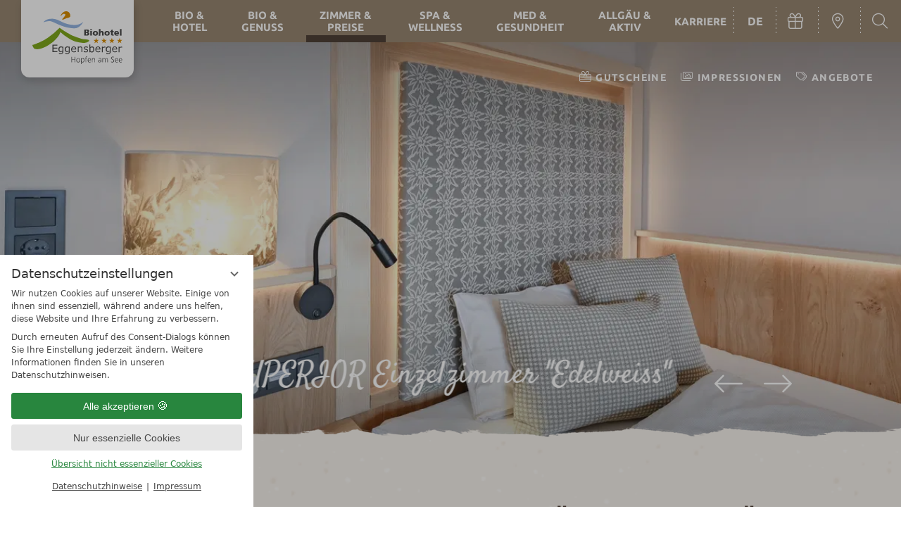

--- FILE ---
content_type: text/html; charset=UTF-8
request_url: https://www.eggensberger.de/de/zimmer-preise/hotel-zimmer-37677-superior-einzelzimmer-edelweiss.html
body_size: 17029
content:
<!DOCTYPE html>
<html xmlns="http://www.w3.org/1999/xhtml" lang="de" class="no-touchevents" xml:lang="de"><head><meta http-equiv="Content-Type" content="text/html; charset=UTF-8" /><script data-rel="consentmanager">window.dataLayer = window.dataLayer || []; window.gtag = window.gtag || function(){dataLayer.push(arguments);}; gtag('consent', 'default', { 'ad_storage': 'denied', 'ad_user_data': 'denied', 'ad_personalization': 'denied', 'analytics_storage': 'denied' });</script><title>SUPERIOR Einzelzimmer "Edelweiss" - Biohotel Eggensberger</title><meta name="description" content="Im Stammhaus:Lichtdurchflutetes Wohn-Schlaf-Zimmer mit Naturholzboden, Schreiner-Möbeln, 140cm breitem Natur-Bett, Minibar und Lese-Sessel. Süd-Balkon mit Traum-Panorama-Blick über den See auf die Berge.Modernes Bad mit Dusche und WC. Wohlfühlen &amp; Wellness:Komfort: Die Zimmer im EGGENSBERGER STAMMHAUS sind ausgestattet mit Safe, Durchwahl-Telefon, Kabel-TV und Minibar.Digitales: WLAN-Access-Point (nachts von 23:00 - 7:00 Uhr für den erholsamen Schlaf abgestellt)Im Bad stellen wir Handtücher, Haartrockner, Bio-Seifen und Kosmetik-Artikel bereit.Zur Nutzung von Hallenbad und Garten-SPA erhalten Sie eine Leih-Wellness-Tasche mit Bademantel und Badetuch.Gesund schlafen:Für die ungestörte Nachtruhe ist der Schlafbereich mit einem Netz-Abkoppler und einem &quot;Gute-Nacht&quot;-Schalter zur Elektrosmogreduktion ausgerüstet.Das Bett (1,40 x 2,0 m) ist mit einem orthopädischen Schlafsystemen und Natur-Bettwaren (z. B. Wolle-Zirbe) ausgestattet.Allergiker-Decken und -Kissen bekommen Sie gerne auf Anfrage." /><meta name="robots" content="index, follow, noodp, noydir" /><meta name="generator" content="Condeon 2.4" /><link rel="canonical" href="https://www.eggensberger.de/de/zimmer-preise/hotel-zimmer-37677-superior-einzelzimmer-edelweiss.html" /><meta name="viewport" content="initial-scale=1" /><meta property="og:title" content="SUPERIOR Einzelzimmer &quot;Edelweiss&quot;, Biohotel Eggensberger" /><meta property="og:type" content="website" /><meta property="og:url" content="https://www.eggensberger.de/de/zimmer-preise/hotel-zimmer-37677-superior-einzelzimmer-edelweiss.html" /><meta name="twitter:title" content="SUPERIOR Einzelzimmer &quot;Edelweiss&quot;, Biohotel Eggensberger" /><meta name="twitter:card" content="summary_large_image" /><meta name="og:description" content="Im Stammhaus:Lichtdurchflutetes Wohn-Schlaf-Zimmer mit Naturholzboden, Schreiner-Möbeln, 140cm breitem Natur-Bett, Minibar und Lese-Sessel. Süd-Balkon mit Traum-Panorama-Blick über den See auf die Berge.Modernes Bad mit Dusche und WC. Wohlfühlen &amp; Wellness:Komfort: Die Zimmer im EGGENSBERGER STAMMHAUS sind ausgestattet mit Safe, Durchwahl-Telefon, Kabel-TV und Minibar.Digitales: WLAN-Access-Point (nachts von 23:00 - 7:00 Uhr für den erholsamen Schlaf abgestellt)Im Bad stellen wir Handtücher, Haartrockner, Bio-Seifen und Kosmetik-Artikel bereit.Zur Nutzung von Hallenbad und Garten-SPA erhalten Sie eine Leih-Wellness-Tasche mit Bademantel und Badetuch.Gesund schlafen:Für die ungestörte Nachtruhe ist der Schlafbereich mit einem Netz-Abkoppler und einem &quot;Gute-Nacht&quot;-Schalter zur Elektrosmogreduktion ausgerüstet.Das Bett (1,40 x 2,0 m) ist mit einem orthopädischen Schlafsystemen und Natur-Bettwaren (z. B. Wolle-Zirbe) ausgestattet.Allergiker-Decken und -Kissen bekommen Sie gerne auf Anfrage." /><meta name="twitter:description" content="Im Stammhaus:Lichtdurchflutetes Wohn-Schlaf-Zimmer mit Naturholzboden, Schreiner-Möbeln, 140cm breitem Natur-Bett, Minibar und Lese-Sessel. Süd-Balkon mit Traum-Panorama-Blick über den See auf die Berge.Modernes Bad mit Dusche und WC. Wohlfühlen &amp; Wellness:Komfort: Die Zimmer im EGGENSBERGER STAMMHAUS sind ausgestattet mit Safe, Durchwahl-Telefon, Kabel-TV und Minibar.Digitales: WLAN-Access-Point (nachts von 23:00 - 7:00 Uhr für den erholsamen Schlaf abgestellt)Im Bad stellen wir Handtücher, Haartrockner, Bio-Seifen und Kosmetik-Artikel bereit.Zur Nutzung von Hallenbad und Garten-SPA erhalten Sie eine Leih-Wellness-Tasche mit Bademantel und Badetuch.Gesund schlafen:Für die ungestörte Nachtruhe ist der Schlafbereich mit einem Netz-Abkoppler und einem &quot;Gute-Nacht&quot;-Schalter zur Elektrosmogreduktion ausgerüstet.Das Bett (1,40 x 2,0 m) ist mit einem orthopädischen Schlafsystemen und Natur-Bettwaren (z. B. Wolle-Zirbe) ausgestattet.Allergiker-Decken und -Kissen bekommen Sie gerne auf Anfrage." /><link rel="alternate" hreflang="de" href="https://www.eggensberger.de/de/zimmer-preise/hotel-zimmer-37677-superior-einzelzimmer-edelweiss.html" /><link rel="alternate" hreflang="en" href="https://www.eggensberger.de/en/rooms-prices/hotel-zimmer-37677-superior-single-room-edelweiss.html" /><link rel="alternate" hreflang="x-default" href="https://www.eggensberger.de/en/rooms-prices/hotel-zimmer-37677-superior-single-room-edelweiss.html" /><link rel="shortcut icon" type="image/x-icon" href="/static/template-2145/i/favicon.ico" /><meta name="msapplication-TileColor" content="#80a91c" /><meta name="theme-color" content="#ffffff" /><link rel="preload stylesheet" as="style" type="text/css" href="/(cms)/module/pass/5/combine/[base64]%3D%3D.7273f393ce8c.1765455014.css" /><link rel="parent" rev="subsection" hreflang="de" href="" /><link rel="apple-touch-icon" sizes="180x180" href="/static/template-2145/i/apple-touch-icon.png" /><link rel="icon" type="image/png" sizes="32x32" href="/static/template-2145/i/favicon-32x32.png" /><link rel="icon" type="image/png" sizes="16x16" href="/static/template-2145/i/favicon-16x16.png" /><link rel="manifest" href="/static/template-2145/i/site.webmanifest" /><link rel="mask-icon" href="/static/template-2145/i/safari-pinned-tab.svg" color="#80a91c" /><link rel="preload" href="https://fonts-api.viomassl.com/fonts/s/satisfy/v11/rP2Hp2yn6lkG50LoCZOIHTWEBlw.woff2" as="font" type="font/woff2" crossorigin="" /><link rel="preload" href="https://fonts-api.viomassl.com/fonts/s/ubuntu/v15/4iCu6KVjbNBYlgoKej70l0miFYxn.woff2" as="font" type="font/woff2" crossorigin="" /><link rel="preload" href="https://fonts-api.viomassl.com/fonts/s/ubuntu/v15/4iCs6KVjbNBYlgoKfw72nU6AFw.woff2" as="font" type="font/woff2" crossorigin="" /><link rel="preload" href="https://fonts-api.viomassl.com/fonts/s/ubuntu/v15/4iCv6KVjbNBYlgoCxCvjsGyNPYZvgw.woff2" as="font" type="font/woff2" crossorigin="" /><link rel="preload" href="/static/template-2145/i/fonts/fa-light-300.woff2" as="font" type="font/woff2" crossorigin="" /><style type="text/css">#gidm45897295876016 .slides:before, #gidm45897295876016 .slides:after { content:" ";display: table; } #gidm45897295876016 .slides:after{ clear: both; } #gidm45897295876016 .slide { position: relative; z-index: 0; display: none; } #gidm45897295876016 img.slide-img { position: absolute; top: 0; left: 0; width: 100%; height: 100%; z-index: -1; object-fit: cover; } #gidm45897295876016 .slide:first-child { display: block; } #gidm45897295876016 .slide:before { content: ''; display: block; padding-bottom: 56.25%; } @media (max-width:640px) { #gidm45897295876016 .slide:before { padding-bottom: 100%; } } @media (min-width:641px) and (max-width:1024px) { #gidm45897295876016 .slide:before { padding-bottom: 70.3125%; } }</style><style data-rel="condeon-consentmanager">:root { --tracking-consent-background: #fff; --tracking-consent-text: #444; --tracking-consent-title: #333; --tracking-consent-accent: #28863e; --tracking-consent-accent-hover: #46c864; --tracking-consent-grayed: rgba(0,0,0,0.1); --tracking-consent-footer: #444; } @media (prefers-contrast: more) { :root { --tracking-consent-accent: #186329; } } #condeon-consentmanager { position: fixed; top: auto; left: 0; right: auto; bottom: 0; inset-inline: 0 auto; z-index: 9999; background: #fff; background: var(--tracking-consent-background); border: none; color: #666; color: var(--tracking-consent-text); font-family: var(--tracking-consent-font, system-ui); font-size: 1rem; letter-spacing: 0; padding: 1em; max-height: 100vh; max-height: 100dvh; overflow-y: auto; overscroll-behavior: contain; box-sizing: border-box; line-height: normal; max-width: 22.5rem; max-width: min(100svw, 22.5rem); } #condeon-consentmanager::backdrop { position: fixed; top: 0; left: 0; height: 100%; width: 100%; z-index: 9998; background: black; opacity: 0.3; transition: opacity 1s; pointer-events: none; } @starting-style { #condeon-consentmanager::backdrop { opacity: 0; } } #condeon-consentmanager .consent-buttons { margin: 1rem 0 0.5rem; } #condeon-consentmanager .consentmanager-icon { position: absolute; top: 0; right: 0; color: inherit; font-family: inherit; font-size: 1em; border: 0; padding: .25em; background: none; -webkit-appearance: none; -moz-appearance: none; appearance: none; cursor: pointer; } [dir="rtl"] #condeon-consentmanager .consentmanager-icon { right: auto; left: 0; } #condeon-consentmanager .consentmanager-icon svg { display: block; } #condeon-consentmanager .consentmanager-minimize { display: block; padding: 0.75rem; } #condeon-consentmanager .consentmanager-dismiss circle { stroke: transparent; fill: transparent; stroke-width: 2px; } #condeon-consentmanager .consentmanager-dismiss:hover circle, #condeon-consentmanager .consentmanager-dismiss:focus-visible circle { animation: circleDashArray .5s forwards; } #condeon-consentmanager .consentmanager-icon path { stroke: #666; fill: transparent; stroke-width: 2px; } @keyframes circleDashArray { from { stroke: #666; strole: var(--tracking-consent-text); stroke-dasharray: 0 22 0 22; } to { stroke: #666; strole: var(--tracking-consent-text); stroke-dasharray: 22 0 22 0; } } #condeon-consentmanager h3.consent-head { color: #333; color: var(--tracking-consent-title); font-size: 18px; font-weight: normal; margin: 0 0 .5em; text-transform: none; } #condeon-consentmanager p { margin: .5rem 0; text-transform: none; } #condeon-consentmanager .consent-text p { font-size: .75em; line-height: 1.5; } #condeon-consentmanager .consent-edit-hint { font-size: .75em; font-weight: bold; margin: 1rem 0; display: flex; align-items: center; } #consent-save-override, #condeon-consentmanager .consent-edit-hint-custom { display: none; } #condeon-consentmanager .consent-edit-hint-custom a { text-decoration: underline; text-transform: none; background: none; color: var(--tracking-consent-accent); } #condeon-consentmanager .consent-edit-hint::before { color: #28863e; color: var(--tracking-consent-accent); content: 'i'; width: 1em; height: 1em; font-weight: 400; text-align: center; display: inline-block; border: 1px solid; border-radius: 50%; line-height: 1; margin-right: 0.5em; font-size: 0.75em; } #condeon-consentmanager .consent-button button { display: flex; justify-content: center; align-items: center; border: 0; box-sizing: border-box; line-height: normal; width: 100%; font-size: 0.875em; color: #666; color: var(--tracking-consent-text); background-color: #efefef; background-color: var(--tracking-consent-grayed); border-radius: .25em; padding: .75em; cursor: pointer; text-decoration: none; -webkit-appearance: none; -moz-appearance: none; appearance: none; transition: all .4s; text-transform: none; } #condeon-consentmanager .consent-button button.consentmanager-accent { color: #fff; background: #28863e; background: var(--tracking-consent-accent); } #condeon-consentmanager .consent-button :is(button.consentmanager-accent:hover, button.consentmanager-accent:focus) { background: #46c864; background: var(--tracking-consent-accent-hover); } #condeon-consentmanager .condeon-consentmanager-emoji::before { content: '🍪'; font-size: 1rem; line-height: 1; padding: 0 0.25em; } #condeon-consentmanager .consent-link button { display: flex; justify-content: center; box-sizing: border-box; width: 100%; border: 0; font-size: .75em; padding: .5em; color: rgb(40, 167, 69); background: none; cursor: pointer; text-decoration: underline; font-weight: 700; -webkit-appearance: none; -moz-appearance: none; appearance: none; } #condeon-consentmanager .consent-text-overview { margin: 1rem 0; font-size: 0.75em; } #condeon-consentmanager .consent-custom-overview ul { margin: 1rem 0; } #condeon-consentmanager .consent-custom-overview li { font-size: 0.75em; position: relative; padding-left: 38px; } #condeon-consentmanager .consent-custom-overview li:not(:first-child) { margin-top: 0.5em; } #condeon-consentmanager .consent-custom-overview label { cursor: pointer; } #condeon-consentmanager .consent-custom-overview input { height: 1px; overflow: hidden; width: 1px; position: absolute; clip: rect(1px, 1px, 1px, 1px); clip-path: inset(50%); white-space: nowrap; } #condeon-consentmanager .consent-custom-overview svg { position: absolute; left: 0; } .consentmanager-code:focus + svg { outline: 2px solid var(--tracking-consent-accent); border-radius: 100px; } #condeon-consentmanager .consent-custom-overview path, #condeon-consentmanager .consent-custom-overview circle { transition: all 0.2s; } #condeon-consentmanager .consent-custom-overview path { stroke: #28863e; stroke: var(--tracking-consent-accent); stroke-width: 1; fill: transparent; } #condeon-consentmanager .consent-custom-overview circle { fill: #28863e; fill: var(--tracking-consent-accent); } #condeon-consentmanager .consent-custom-overview :not(:checked) + svg path { stroke: #999999; } #condeon-consentmanager .consent-custom-overview :not(:checked) + svg circle { fill: #999999; } #condeon-consentmanager .consent-custom-overview input:checked + svg circle { cx: 22.5px; } #condeon-consentmanager .consent-custom-overview [data-selectable="no"] svg { cursor: not-allowed; opacity: 0.5; } #condeon-consentmanager .consent-custom-overview [data-selectable="no"] svg path { stroke: #999999; } #condeon-consentmanager .consent-custom-overview [data-selectable="no"] svg circle { fill: #999999; cx: 22.5px; } #condeon-consentmanager .provider-info { display: block; font-style: normal; opacity: 0.75; font-size: .875em; } #condeon-consentmanager .consent-custom-links { text-align: center; margin-top: 0.75rem; } #condeon-consentmanager .consent-custom-links a.consentmanager-accent, #condeon-consentmanager .consent-custom-links a.consentmanager-accent:hover { display: block; font-size: 0.75em; color: ; color: var(--tracking-consent-accent); text-decoration: underline; } #condeon-consentmanager .consent-footer { text-align: center; font-size: .75em; color: #666; color: var(--tracking-consent-footer); margin: 0.75rem 0 0; } #condeon-consentmanager .consent-footer p { margin: 0; } #condeon-consentmanager .consent-footer a, #condeon-consentmanager .consent-footer a:hover { color: inherit; text-decoration: underline; } #condeon-consentmanager .consent-footer span.consent-link-separator:before { display: inline-block; content: "|"; padding: .5em; color: #666; color: var(--tracking-consent-footer); } #condeon-consentmanager[data-mode="normal"] .consent-intro-custom, #condeon-consentmanager[data-mode="normal"] .consent-custom-overview, #condeon-consentmanager[data-mode="normal"] #consent-custom-link-back, #condeon-consentmanager[data-mode="normal"] ~ #condeon-consentmanager-edit, #condeon-consentmanager[data-mode="minimized"] .consent-text, #condeon-consentmanager[data-mode="minimized"] .consent-intro-custom, #condeon-consentmanager[data-mode="minimized"] .consent-custom-overview, #condeon-consentmanager[data-mode="minimized"] .consent-custom-links, #condeon-consentmanager[data-mode="minimized"] .consent-footer, #condeon-consentmanager[data-mode="hidden"], #condeon-consentmanager[data-mode="customize"] .consent-intro-normal, #condeon-consentmanager[data-mode="minimized"] .consent-buttons, #condeon-consentmanager[data-mode="customize"] #consent-custom-link { display: none; } #condeon-consentmanager[data-mode="minimized"] { display: block; overflow-y: hidden; } #condeon-consentmanager[data-mode="minimized"]::backdrop { opacity: 0; } #condeon-consentmanager[data-mode="customize"] .consent-buttons { margin-top: 0.5rem; } #condeon-consentmanager[data-mode="minimized"] h3.consent-head { margin: 0; padding-right: 2.625rem; } #condeon-consentmanager[data-mode="minimized"] .consentmanager-minimize { top: 50%; transform: translateY(-50%) rotate(180deg); } #condeon-consentmanager[data-mode="minimized"] { box-shadow: 0 0 1rem rgba(0,0,0,0.5); } :where(#condeon-consentmanager) :focus-visible { outline: 2px solid var(--tracking-consent-accent); }</style><meta property="og:image" content="https://cst-media2.viomassl.com/2568/582773/1024x0s.jpg" /><meta name="twitter:image" content="https://cst-media2.viomassl.com/2568/582773/1024x0s.jpg" /><meta property="og:image" content="https://cst-media4.viomassl.com/2568/560791/1024x0s.jpg" /><meta property="og:image" content="https://cst-media4.viomassl.com/2568/582779/1024x0s.jpg" /><meta property="og:image" content="https://cst-media2.viomassl.com/2568/582781/1024x0s.jpg" /><meta property="og:image" content="https://cst-media4.viomassl.com/2568/582775/1024x0s.jpg" /><meta property="og:image" content="https://cst-media2.viomassl.com/2568/573349/1024x0s.jpg" /><meta property="og:image" content="https://cst-media4.viomassl.com/2568/985691/1024x0s.jpg" /></head><body class="browser-chrome browser-chrome-131"><div class="cms-module-html1"><!-- Messenger Widget START -->
<div id="hub-messenger-widget" class="hub-messenger-widget"></div>

<script type="text/javascript">
  var hubMessengerWidget = {
    options: {
      apiBaseUrl: 'https://eggensberger-de.reguest-hub-api.reguest.io', // mandatory
      languageCode: 'de', // mandatory 'en', 'de', 'it', 'fr', 'nl', 'ru'
      privacyLink: 'https://www.eggensberger.de/?consent_edit=1', // mandatory 'https://www.your.site/privacy
      facilityCode: '', // optional Hotel code (only for Re:Guest multi-property-mode
      disableRequest: false, // optional (default: false)
      noChildrenOptionForRequest: false, //optional (default: false)
      preselectedRoomCode: '', // optional (default: null, example: 'JUNIOR_SUITE')
      offerName: '', // optional (default: null, example: 'SUMMER_SPECIAL')
      useGuestDataDetection: false, // optional (default: false)
      manageCookieSettings: false, // optional (default: false)
      cookiePolicyLink: '[URL TO COOKIE POLICY PAGE]', // optional 'https://www.your.site/cookies
      sourceMediumCodes: [], // optional, list of strings ['mini-site']
      sourceOfBusiness: '', // optional (example: "Website", "CRO Landing Page")
      promotionVendor: '', // optional - utm_source (example: "Google", "Facebook", "Newsletter")
      promotionMedium: '', // optional - utm_medium (example: "cpc", "banner", "email")
      promotion: '', // optional - utm_campaign (example: "Dolomites child-friendly hotel")
      trackingObject: null, // optional, custom tracking object
      styles: { // optional (default: null) styles to overwrite default theme
        // primary theme of widget (optional)
        primaryColor: {
          background: '#80ad1f', // hex value of background color
          color: '#ffffff', // hex value of text/icon color
          hover: {
            background: '#597916', // hex value of background color if hovered
            color: '#ffffff' // hex value of text/icon color if hovered
          }
        },
        // main open/close button of widget (optional)
        mainButton: {
          background: '#e6dcce', // hex value of background color
          color: '#988772', // hex value of text/icon color
          hover: {
            background: '#c4bbaf', // hex value of background color if hovered
            color: '#5b4a30' // hex value of text/icon color if hovered
          }
        }
      }
    },
    events: { // optional, (default: null) to hook into and perform further functionality depending on events/actions triggered in widget
      initialized: function() {}, // widget is fully loaded
      opened: function() {}, // widget got opened
      closed: function() {}, // widget got closed
      routeVisited: function(routeName) {}, // user visited certain route/page
      messageSent: function(verificationStatus, isFirstMessage) {}, // message got sent
      messageReceived: function() {}, // message got received
      requestSent: function(data) {}, // a request has been made
      retrieveAcceptedCookieCategories: function() { return undefined; } // retrieve cookie settings from host application
    }
  };

  (function() {
    var s = document.createElement('script');
    s.type = 'text/javascript';
    s.async = true;
    s.src = hubMessengerWidget.options.apiBaseUrl + '/widget/website/widget.js';
    var x = document.getElementsByTagName('script')[0];
    x.parentNode.insertBefore(s, x);
  })();
</script>
<!-- Messenger Widget END --></div><div id="site" class="site subnav-true" data-page-level="2" data-template="2145" data-variant="A" data-mobile="false" data-tablet="false"><input type="checkbox" id="menu_button_chk" class="menu-chk" aria-hidden="true" tabindex="-1" /><header id="header" class="header" data-variant="A" data-variant-logo="Z"><a href="#main" id="skip-to-content" onclick="document.querySelector('#main').focus();">Zum Inhalt springen</a><div class="banner cf"><div class="logo logo-svg"><a href="/de/" title="Zurück zur Startseite"><div class="logo1"><picture><source srcset="/%28cms%29/media/resize/320x533c%2Cq50i/2234885 1x"></source><img src="/%28cms%29/media/resize/640x1067c%2Cq50i/2234885" alt="Biohotel Eggensberger" decoding="async" loading="eager" /></picture></div><div class="logo2"><picture><source srcset="/%28cms%29/media/resize/320x936c%2Cq50i/2235007 1x"></source><img src="/%28cms%29/media/resize/640x1872c%2Cq50i/2235007" alt="Biohotel Eggensberger" decoding="async" loading="lazy" /></picture></div></a></div>
<div class="tools"><input type="checkbox" id="header-search" class="visuallyhidden search-chk" aria-label="Suchen" /><div class="tool tool-article1" data-pct="20" data-cid="1239157"><ul><li class="tool-languageswitch"><ul><li><a href="/de/zimmer-preise/hotel-zimmer-37677-superior-einzelzimmer-edelweiss.html">DE</a></li><li><a href="/en/rooms-prices/hotel-zimmer-37677-superior-single-room-edelweiss.html">EN</a></li></ul></li>
<li class="header-voucher"><a href="/de/zimmer-preise/gutscheine/"><span>Gutscheine</span></a></li>
<li class="header-map"><a href="/de/lage-anreise/"><span>Lage und Anreise</span></a></li>
<li class="header-search"><label class="header-search-label" for="header-search"><span class="visuallyhidden">Suchen</span></label></li>
</ul>
</div><div class="tool tool-search_box1" data-pct="30" data-cid="1239173"><search class="cms-module-search cms-module-search-0"><form action="/de/suchergebnisse/" method="get" aria-label="Suchformular"><label for="cms_search_1239173_tools" class="visuallyhidden">Suchbegriff eingeben</label><input id="cms_search_1239173_tools" type="text" class="cms-module-search-input" placeholder="Suchbegriff eingeben" value="" name="q" /><button type="submit"><span class="cms-module-search-button-text">Suchen</span></button></form></search></div></div><label for="menu_button_chk" class="menu-button"><span class="menu-text">Menü</span></label><nav id="nav_0" class="nav-level-0" data-variant="B" data-hover="yes"><div class="menu-items" id="nav_menu"><div class="menu-tools"><ul><li class="tool-languageswitch"><ul><li><a href="/de/zimmer-preise/hotel-zimmer-37677-superior-einzelzimmer-edelweiss.html">DE</a></li><li><a href="/en/rooms-prices/hotel-zimmer-37677-superior-single-room-edelweiss.html">EN</a></li></ul></li>
<li class="header-voucher"><a href="/de/zimmer-preise/gutscheine/"><span>Gutscheine</span></a></li>
<li class="header-map"><a href="/de/lage-anreise/"><span>Lage und Anreise</span></a></li>
<li class="header-search"><label class="header-search-label" for="header-search"><span class="visuallyhidden">Suchen</span></label></li>
</ul>
<input type="checkbox" id="menu_search_checkbox" class="visuallyhidden" /><div class="menu-search"><label for="menu_search_checkbox"><span>check</span></label><search class="cms-module-search cms-module-search-0"><form action="/de/suchergebnisse/" method="get" aria-label="Suchformular"><label for="cms_search_idm45897296195536" class="visuallyhidden">Suchbegriff eingeben</label><input id="cms_search_idm45897296195536" type="text" class="cms-module-search-input" placeholder="Suchbegriff eingeben" value="" name="q" /><button type="submit"><span class="cms-module-search-button-text">Suchen</span></button></form></search></div></div><ul class="main-menu" data-items="7" data-col2="true" data-col3="true" data-col4="true"><li class="main-menu-item-custom menu-1" data-pos="1"><div class="main-menu-item-name"><a href="/de/bio-hotel/" class="main-menu-link">Bio &amp; Hotel</a><div class="main-menu-handle"></div></div><ul class="sub-menu sub-menu-2cols"><li class="sub-menu-item"><a href="/de/bio-hotel/bio-konzept/">Bio-Konzept</a></li><li class="sub-menu-item"><a href="/de/bio-hotel/nachhaltigkeit/">Nachhaltigkeit</a></li><li class="sub-menu-item"><a href="/de/bio-hotel/gemeinwohl-oekonomie/">Gemeinwohl-Ökonomie</a></li><li class="sub-menu-item"><a href="/de/bio-hotel/auszeichnungen/">Auszeichnungen</a></li><li class="sub-menu-item"><a href="/de/bio-hotel/seminar/">Seminar-Infos + Räume</a></li><li class="sub-menu-item"><a href="/de/bio-hotel/oekobonus/">oekobonus</a></li></ul></li><li class="main-menu-item-custom menu-2" data-pos="2"><div class="main-menu-item-name"><a href="/de/bio-genuss/" class="main-menu-link">Bio &amp; Genuss</a><div class="main-menu-handle"></div></div><ul class="sub-menu sub-menu-2cols"><li class="sub-menu-item"><a href="/de/bio-genuss/bio-kueche/">Bio-Küche</a></li><li class="sub-menu-item"><a href="/de/bio-genuss/frisch-regional/">frisch + regional</a></li><li class="sub-menu-item"><a href="/de/bio-genuss/restaurants/">Restaurants</a></li><li class="sub-menu-item"><a href="/de/bio-genuss/bio-fruehstueck/">Bio-Frühstück</a></li><li class="sub-menu-item"><a href="/de/bio-genuss/rezepte/">Rezepte</a></li><li class="sub-menu-item"><a href="/de/bio-genuss/basenfasten/">Basenfasten</a></li></ul></li><li class="main-menu-item-custom menu-3 active open-mobile" data-pos="3"><div class="main-menu-item-name"><a href="/de/zimmer-preise/" class="main-menu-link active-level-1">Zimmer &amp; Preise</a><div class="main-menu-handle"></div></div><ul class="sub-menu sub-menu-2cols"><li class="sub-menu-item"><a href="/de/zimmer-preise/angebote/">Angebote</a></li><li class="sub-menu-item"><a href="/de/zimmer-preise/inklusivleistungen-infos/">Inklusivleistungen + Infos</a></li><li class="sub-menu-item"><a href="/de/zimmer-preise/restplatzboerse/">Restplatzbörse</a></li><li class="sub-menu-item"><a href="/de/zimmer-preise/gutscheine/">Gutscheine</a></li><li class="sub-menu-item"><a href="/de/zimmer-preise/gesund-schlafen/">Gesund schlafen</a></li><li class="sub-menu-item"><a href="/de/zimmer-preise/barrierefrei-wohnen/">Barrierefrei Wohnen</a></li><li class="sub-menu-item"><a href="/de/zimmer-preise/familienurlaub/">Familienurlaub</a></li><li class="sub-menu-item"><a href="/de/zimmer-preise/urlaub-mit-hund/">Urlaub mit Hund</a></li></ul></li><li class="main-menu-item-custom menu-4" data-pos="4"><div class="main-menu-item-name"><a href="/de/spa-wellness/" class="main-menu-link">Spa &amp; Wellness</a><div class="main-menu-handle"></div></div><ul class="sub-menu sub-menu-2cols"><li class="sub-menu-item"><a href="/de/spa-wellness/sauna-ruhe/">Sauna + Ruhe</a></li><li class="sub-menu-item"><a href="/de/spa-wellness/wasser-erlebnis/">Wasser-Erlebnis</a></li><li class="sub-menu-item"><a href="/de/spa-wellness/behandlungen/">Wellness-Behandlungen</a></li><li class="sub-menu-item"><a href="/de/spa-wellness/natur-kosmetik/">Natur-Kosmetik</a></li><li class="sub-menu-item"><a href="/de/spa-wellness/wellness-angebote/">Wellness-Angebote</a></li><li class="sub-menu-item"><a href="/de/spa-wellness/day-spa/">Day Spa</a></li><li class="sub-menu-item"><a href="/de/spa-wellness/gutscheine/">Gutscheine</a></li><li class="sub-menu-item"><a href="/de/spa-wellness/fitness/">Fitness</a></li></ul></li><li class="main-menu-item-custom menu-5" data-pos="5"><div class="main-menu-item-name"><a href="/de/med-gesundheit/" class="main-menu-link">Med &amp; Gesundheit</a><div class="main-menu-handle"></div></div><ul class="sub-menu sub-menu-2cols"><li class="sub-menu-item"><a href="/de/med-gesundheit/therapiezentrum/">Therapiezentrum</a></li><li class="sub-menu-item"><a href="/de/med-gesundheit/kneipp-gesundheitskonzept/">Gesund mit Kneipp</a></li><li class="sub-menu-item"><a href="/de/med-gesundheit/arztpraxis/">Med-Kompetenz</a></li><li class="sub-menu-item"><a href="/de/med-gesundheit/leistungen/">Medical-Wellness-Leistungen</a></li><li class="sub-menu-item"><a href="/de/med-gesundheit/angebote/">Medical-Wellness-Angebote</a></li><li class="sub-menu-item"><a href="/de/med-gesundheit/longevity-kuren/">Longevity + Kuren</a></li></ul></li><li class="main-menu-item-custom menu-6" data-pos="6"><div class="main-menu-item-name"><a href="/de/allgaeu-aktiv/" class="main-menu-link">Allgäu &amp; Aktiv</a><div class="main-menu-handle"></div></div><ul class="sub-menu sub-menu-2cols"><li class="sub-menu-item"><a href="/de/allgaeu-aktiv/gaesteprogramm/">Gästeprogramm</a></li><li class="sub-menu-item"><a href="/de/allgaeu-aktiv/sommer/">Sommer</a></li><li class="sub-menu-item"><a href="/de/allgaeu-aktiv/winter/">Winter</a></li><li class="sub-menu-item"><a href="/de/allgaeu-aktiv/sehenswertes-ausfluege/">Sehenswertes + Ausflüge</a></li><li class="sub-menu-item"><a href="/de/allgaeu-aktiv/kultur/">Kunst, Kultur + Museen</a></li><li class="sub-menu-item"><a href="/de/allgaeu-aktiv/mit-der-familie-unterwegs/">Mit der Familie unterwegs</a></li></ul></li><li class="main-menu-item-custom menu-7" data-pos="7"><div class="main-menu-item-name"><a href="/de/karriere/" class="main-menu-link">Karriere</a><div class="main-menu-handle"></div></div><ul class="sub-menu"><li class="sub-menu-item"><a href="/de/karriere/">Jobs</a></li><li class="sub-menu-item"><a href="/de/karriere/ausbildung/">Ausbildung</a></li></ul></li></ul><div class="menu-gallery-tools"><ul><li class="header-voucher"><a href="/de/zimmer-preise/gutscheine/">Gutscheine</a></li><li class="header-images"><a href="/de/impressionen/">Impressionen</a></li><li class="header-packages"><a href="/de/zimmer-preise/angebote/">Angebote</a></li></ul>

</div></div>
</nav></div><div class="gallery"><div class="gallery-tools"><ul><li class="header-voucher"><a href="/de/zimmer-preise/gutscheine/">Gutscheine</a></li><li class="header-images"><a href="/de/impressionen/">Impressionen</a></li><li class="header-packages"><a href="/de/zimmer-preise/angebote/">Angebote</a></li></ul>

</div><div id="gidm45897295876016" class="gal"><ul class="slides"><li class="slide slide-1 on" data-name=""><img src="https://cst-media2.viomassl.com/2568/582773/1024x768s" class="slide-img" sizes="100vw" srcset="https://cst-media2.viomassl.com/2568/582773/320x320s 320w, https://cst-media2.viomassl.com/2568/582773/640x640s 640w, https://cst-media2.viomassl.com/2568/582773/768x540s 768w, https://cst-media2.viomassl.com/2568/582773/1024x720s 1024w, https://cst-media2.viomassl.com/2568/582773/1280x720s 1280w, https://cst-media2.viomassl.com/2568/582773/1600x900s 1600w, https://cst-media2.viomassl.com/2568/582773/1920x1080s 1920w, https://cst-media2.viomassl.com/2568/582773/2560x1440s 2560w" fetchpriority="high" alt="" /></li><li class="slide slide-2" data-name=""><img src="data:image/svg+xml;charset=UTF-8,%3Csvg%20height%3D%221137.77777777778%22%20viewBox%3D%220%200%20640%201137.77777777778%22%20width%3D%22640%22%20xmlns%3D%22http%3A%2F%2Fwww.w3.org%2F2000%2Fsvg%22%3E%3C%2Fsvg%3E" class="slide-img slide-img-lazy" data-src="https://cst-media4.viomassl.com/2568/560791/1024x768s" data-sizes="100vw" data-srcset="https://cst-media4.viomassl.com/2568/560791/320x320s 320w, https://cst-media4.viomassl.com/2568/560791/640x640s 640w, https://cst-media4.viomassl.com/2568/560791/768x540s 768w, https://cst-media4.viomassl.com/2568/560791/1024x720s 1024w, https://cst-media4.viomassl.com/2568/560791/1280x720s 1280w, https://cst-media4.viomassl.com/2568/560791/1600x900s 1600w, https://cst-media4.viomassl.com/2568/560791/1920x1080s 1920w, https://cst-media4.viomassl.com/2568/560791/2560x1440s 2560w" alt="" /></li><li class="slide slide-3" data-name=""><img src="data:image/svg+xml;charset=UTF-8,%3Csvg%20height%3D%221137.77777777778%22%20viewBox%3D%220%200%20640%201137.77777777778%22%20width%3D%22640%22%20xmlns%3D%22http%3A%2F%2Fwww.w3.org%2F2000%2Fsvg%22%3E%3C%2Fsvg%3E" class="slide-img slide-img-lazy" data-src="https://cst-media4.viomassl.com/2568/582779/1024x768s" data-sizes="100vw" data-srcset="https://cst-media4.viomassl.com/2568/582779/320x320s 320w, https://cst-media4.viomassl.com/2568/582779/640x640s 640w, https://cst-media4.viomassl.com/2568/582779/768x540s 768w, https://cst-media4.viomassl.com/2568/582779/1024x720s 1024w, https://cst-media4.viomassl.com/2568/582779/1280x720s 1280w, https://cst-media4.viomassl.com/2568/582779/1600x900s 1600w, https://cst-media4.viomassl.com/2568/582779/1920x1080s 1920w, https://cst-media4.viomassl.com/2568/582779/2560x1440s 2560w" alt="" /></li><li class="slide slide-4" data-name=""><img src="data:image/svg+xml;charset=UTF-8,%3Csvg%20height%3D%221137.77777777778%22%20viewBox%3D%220%200%20640%201137.77777777778%22%20width%3D%22640%22%20xmlns%3D%22http%3A%2F%2Fwww.w3.org%2F2000%2Fsvg%22%3E%3C%2Fsvg%3E" class="slide-img slide-img-lazy" data-src="https://cst-media2.viomassl.com/2568/582781/1024x768s" data-sizes="100vw" data-srcset="https://cst-media2.viomassl.com/2568/582781/320x320s 320w, https://cst-media2.viomassl.com/2568/582781/640x640s 640w, https://cst-media2.viomassl.com/2568/582781/768x540s 768w, https://cst-media2.viomassl.com/2568/582781/1024x720s 1024w, https://cst-media2.viomassl.com/2568/582781/1280x720s 1280w, https://cst-media2.viomassl.com/2568/582781/1600x900s 1600w, https://cst-media2.viomassl.com/2568/582781/1920x1080s 1920w, https://cst-media2.viomassl.com/2568/582781/2560x1440s 2560w" alt="Einzelzimmer Bio-Balance Badezimmer" /></li><li class="slide slide-5" data-name=""><img src="data:image/svg+xml;charset=UTF-8,%3Csvg%20height%3D%221137.77777777778%22%20viewBox%3D%220%200%20640%201137.77777777778%22%20width%3D%22640%22%20xmlns%3D%22http%3A%2F%2Fwww.w3.org%2F2000%2Fsvg%22%3E%3C%2Fsvg%3E" class="slide-img slide-img-lazy" data-src="https://cst-media4.viomassl.com/2568/582775/1024x768s" data-sizes="100vw" data-srcset="https://cst-media4.viomassl.com/2568/582775/320x320s 320w, https://cst-media4.viomassl.com/2568/582775/640x640s 640w, https://cst-media4.viomassl.com/2568/582775/768x540s 768w, https://cst-media4.viomassl.com/2568/582775/1024x720s 1024w, https://cst-media4.viomassl.com/2568/582775/1280x720s 1280w, https://cst-media4.viomassl.com/2568/582775/1600x900s 1600w, https://cst-media4.viomassl.com/2568/582775/1920x1080s 1920w, https://cst-media4.viomassl.com/2568/582775/2560x1440s 2560w" alt="" /></li><li class="slide slide-6" data-name=""><img src="data:image/svg+xml;charset=UTF-8,%3Csvg%20height%3D%221137.77777777778%22%20viewBox%3D%220%200%20640%201137.77777777778%22%20width%3D%22640%22%20xmlns%3D%22http%3A%2F%2Fwww.w3.org%2F2000%2Fsvg%22%3E%3C%2Fsvg%3E" class="slide-img slide-img-lazy" data-src="https://cst-media2.viomassl.com/2568/573349/1024x768s" data-sizes="100vw" data-srcset="https://cst-media2.viomassl.com/2568/573349/320x320s 320w, https://cst-media2.viomassl.com/2568/573349/640x640s 640w, https://cst-media2.viomassl.com/2568/573349/768x540s 768w, https://cst-media2.viomassl.com/2568/573349/1024x720s 1024w, https://cst-media2.viomassl.com/2568/573349/1280x720s 1280w, https://cst-media2.viomassl.com/2568/573349/1600x900s 1600w, https://cst-media2.viomassl.com/2568/573349/1920x1080s 1920w, https://cst-media2.viomassl.com/2568/573349/2560x1440s 2560w" alt="BiohOtel Eggensberger Einzelzimmer Edelweiss Aussicht" /></li><li class="slide slide-7" data-name=""><img src="data:image/svg+xml;charset=UTF-8,%3Csvg%20height%3D%221137.77777777778%22%20viewBox%3D%220%200%20640%201137.77777777778%22%20width%3D%22640%22%20xmlns%3D%22http%3A%2F%2Fwww.w3.org%2F2000%2Fsvg%22%3E%3C%2Fsvg%3E" class="slide-img slide-img-lazy" data-src="https://cst-media4.viomassl.com/2568/985691/1024x768s" data-sizes="100vw" data-srcset="https://cst-media4.viomassl.com/2568/985691/320x320s 320w, https://cst-media4.viomassl.com/2568/985691/640x640s 640w, https://cst-media4.viomassl.com/2568/985691/768x540s 768w, https://cst-media4.viomassl.com/2568/985691/1024x720s 1024w, https://cst-media4.viomassl.com/2568/985691/1280x720s 1280w, https://cst-media4.viomassl.com/2568/985691/1600x900s 1600w, https://cst-media4.viomassl.com/2568/985691/1920x1080s 1920w, https://cst-media4.viomassl.com/2568/985691/2560x1440s 2560w" alt="Aussicht aus dem Einzelzimmer &quot;Silberdistel&quot; auf Hopfensee und Allgäuer Berge" /></li></ul></div><div class="gallery-overlay"></div><div class="cst-overlay"><div class="cst-gallery-name">SUPERIOR Einzelzimmer "Edelweiss"</div></div></div><div class="poi"><a class="poi-content" href="/de/zimmer-preise/restplatzboerse/"><h3><span>Restplatzbörse</span></h3>
<p>Last Minute - Termine<br />
für Kurzentschlossene</p>
</a></div>
</header><main id="main"><section class="grp grp-single grp-single-57 grp-1239327 grp-layout-filter grp-bg-none" data-attr-layout="filter" data-pct="57" data-cid="1239327"><div class="grp-mem grp-mem-57" data-attr-layout="filter" data-pct="57" data-cid="1239327"><div class="cst cst-de" data-standard-layout="nst2021" data-standard-layout-variant="1.1" data-view="room-type-detail"><div class="cst"><div class="cst-detail cst-detail-room" data-attr-uac-theme="Einzelzimmer||Zimmer im Stammhaus" data-cstid="37677" data-csthotel="2568" data-csttype="room"><h1 class="cst-detail-headline cst-detail-room-headline" id="SUPERIOREinzelzimmerEdelweiss">SUPERIOR Einzelzimmer "Edelweiss"</h1><div class="cst-detail-left cst-detail-room-left"><div class="cst-detail-teaser" id="teaser"><strong>Im Stammhaus:</strong><br />Lichtdurchflutetes Wohn-Schlaf-Zimmer mit Naturholzboden, Schreiner-Möbeln, 140cm breitem Natur-Bett, Minibar und Lese-Sessel. Süd-Balkon mit Traum-Panorama-Blick über den See auf die Berge.<br />Modernes Bad mit Dusche und WC.</div><div class="cst-detail-description cst-detail-room-description" id="description"><strong>Wohlfühlen &amp; Wellness:</strong><br /><br /><strong>Komfort:</strong> Die Zimmer im <strong>EGGENSBERGER STAMMHAUS</strong> sind ausgestattet mit Safe, Durchwahl-Telefon, Kabel-TV und Minibar.<br /><strong>Digitales:</strong> WLAN-Access-Point (nachts von 23:00 - 7:00 Uhr für den erholsamen Schlaf abgestellt)<ul class="cst-list"><li>Im Bad stellen wir Handtücher, Haartrockner, Bio-Seifen und Kosmetik-Artikel bereit.</li><li><span class="cst-span">Zur Nutzung von Hallenbad und Garten-SPA erhalten Sie eine Leih-Wellness-Tasche mit Bademantel und Badetuch.</span></li></ul><strong>Gesund schlafen:</strong><ul class="cst-list"><li><span class="cst-span">Für die ungestörte Nachtruhe ist der Schlafbereich mit einem Netz-Abkoppler und einem "Gute-Nacht"-Schalter zur Elektrosmogreduktion ausgerüstet.</span></li><li><span class="cst-span">Das Bett</span> (1,40 x 2,0 m) <span class="cst-span">ist mit einem orthopädischen Schlafsystemen und Natur-Bettwaren (z. B. Wolle-Zirbe) ausgestattet.</span></li><li><span class="cst-span">Allergiker-Decken und -Kissen bekommen Sie gerne auf Anfrage.</span></li></ul></div></div><div class="cst-detail-right cst-detail-room-right"><table class="cst-table-full cst-detail-meta cst-detail-room-meta" id="meta"><tbody><tr class="cst-meta-item cst-meta-item-adults" data-adults="1" data-children="0"><th>Anzahl Erwachsene</th><td><span class="cst-adults-number">1</span><span class="cst-adults-text"> Erwachsener</span></td></tr><tr class="cst-meta-item cst-meta-item-roomsize"><th>Zimmergröße</th><td><span class="cst-roomsize-number">20</span> <span class="cst-roomsize-text">m²</span></td></tr><tr class="cst-meta-item cst-meta-item-price"><th>Preis</th><td><span class="cst-price-from">ab </span><span class="cst-price-sign">€</span> <span class="cst-price-price">175,00</span> p.P.</td></tr></tbody></table><div class="cst-detail-actions cst-detail-room-actions" id="actions"><form class="cst-actions cst-actions-form cst-bookform cst-detail-bookform cst-detail-room-bookform" method="post" action="/de/zimmer-preise/vsc.php" aria-label="Buchen: SUPERIOR Einzelzimmer &quot;Edelweiss&quot;"><input type="hidden" name="items[]" value="hrt:37677" /><input type="hidden" name="c[id_hotel]" value="2568" /><input type="hidden" name="vri_id" value="13372" /><button class="cst-button cst-button-book cst-detail-button cst-detail-button-book" id="cst-detail-button-book-37677"><span>Buchen</span></button></form><form class="cst-actions cst-actions-form cst-requestform cst-detail-requestform cst-detail-room-requestform" method="post" action="/de/zimmer-preise/transaction.php" aria-label="Anfragen: SUPERIOR Einzelzimmer &quot;Edelweiss&quot;"><input type="hidden" name="items[]" value="hrt:37677" /><input type="hidden" name="c[id_hotel]" value="2568" /><input type="hidden" name="vri_id" value="13372" /><button class="cst-button cst-button-enquire cst-detail-button cst-detail-button-enquire" id="cst-detail-button-enquire-37677"><span>Anfragen</span></button></form></div><div class="cst-detail-gallery cst-detail-room-gallery" id="gallery" data-odd-number="true"><picture><source srcset="https://cst-media2.viomassl.com/2568/582773/294x184s 1x, https://cst-media2.viomassl.com/2568/582773/588x368s 2x" media="(max-width: 320px)"></source><source srcset="https://cst-media2.viomassl.com/2568/582773/334x209s 1x, https://cst-media2.viomassl.com/2568/582773/668x418s 2x" media="(max-width: 360px)"></source><source srcset="https://cst-media2.viomassl.com/2568/582773/377x236s 1x, https://cst-media2.viomassl.com/2568/582773/754x471s 2x" media="(max-width: 414px)"></source><source srcset="https://cst-media2.viomassl.com/2568/582773/600x375s 1x, https://cst-media2.viomassl.com/2568/582773/1200x750s 2x" media="(max-width: 640px)"></source><source srcset="https://cst-media2.viomassl.com/2568/582773/727x454s 1x, https://cst-media2.viomassl.com/2568/582773/1454x909s 2x" media="(max-width: 767px)"></source><source srcset="https://cst-media2.viomassl.com/2568/582773/435x272s 1x, https://cst-media2.viomassl.com/2568/582773/870x544s 2x" media="(max-width: 960px)"></source><source srcset="https://cst-media2.viomassl.com/2568/582773/585x366s 1x, https://cst-media2.viomassl.com/2568/582773/1170x731s 2x"></source><img class="cst-image cst-image-main" src="https://cst-media2.viomassl.com/2568/582773/640x400s" width="640" height="400" loading="lazy" decoding="async" alt="SUPERIOR Einzelzimmer &quot;Edelweiss&quot; image 1 - Biohotel Eggensberger" data-fancybox="true" data-group-fancybox="true" data-caption="SUPERIOR Einzelzimmer &quot;Edelweiss&quot; image 1 - Biohotel Eggensberger" data-src="https://cst-media2.viomassl.com/2568/582773/1600x0s" tabindex="0" role="button" /></picture><picture><source srcset="https://cst-media4.viomassl.com/2568/560791/142x89s 1x, https://cst-media4.viomassl.com/2568/560791/284x178s 2x" media="(max-width: 320px)"></source><source srcset="https://cst-media4.viomassl.com/2568/560791/162x101s 1x, https://cst-media4.viomassl.com/2568/560791/324x203s 2x" media="(max-width: 360px)"></source><source srcset="https://cst-media4.viomassl.com/2568/560791/184x115s 1x, https://cst-media4.viomassl.com/2568/560791/368x230s 2x" media="(max-width: 414px)"></source><source srcset="https://cst-media4.viomassl.com/2568/560791/295x184s 1x, https://cst-media4.viomassl.com/2568/560791/590x369s 2x" media="(max-width: 640px)"></source><source srcset="https://cst-media4.viomassl.com/2568/560791/359x224s 1x, https://cst-media4.viomassl.com/2568/560791/718x449s 2x" media="(max-width: 767px)"></source><source srcset="https://cst-media4.viomassl.com/2568/560791/213x133s 1x, https://cst-media4.viomassl.com/2568/560791/426x266s 2x" media="(max-width: 960px)"></source><source srcset="https://cst-media4.viomassl.com/2568/560791/288x180s 1x, https://cst-media4.viomassl.com/2568/560791/576x360s 2x"></source><img class="cst-image cst-image-panorama" src="https://cst-media4.viomassl.com/2568/560791/640x400s" width="640" height="400" loading="lazy" decoding="async" alt="SUPERIOR Einzelzimmer &quot;Edelweiss&quot; image 2 - Biohotel Eggensberger" data-fancybox="true" data-group-fancybox="true" data-caption="SUPERIOR Einzelzimmer &quot;Edelweiss&quot; image 2 - Biohotel Eggensberger" data-src="https://cst-media4.viomassl.com/2568/560791/1600x0s" tabindex="0" role="button" /></picture><picture><source srcset="https://cst-media4.viomassl.com/2568/582779/142x89s 1x, https://cst-media4.viomassl.com/2568/582779/284x178s 2x" media="(max-width: 320px)"></source><source srcset="https://cst-media4.viomassl.com/2568/582779/162x101s 1x, https://cst-media4.viomassl.com/2568/582779/324x203s 2x" media="(max-width: 360px)"></source><source srcset="https://cst-media4.viomassl.com/2568/582779/184x115s 1x, https://cst-media4.viomassl.com/2568/582779/368x230s 2x" media="(max-width: 414px)"></source><source srcset="https://cst-media4.viomassl.com/2568/582779/295x184s 1x, https://cst-media4.viomassl.com/2568/582779/590x369s 2x" media="(max-width: 640px)"></source><source srcset="https://cst-media4.viomassl.com/2568/582779/359x224s 1x, https://cst-media4.viomassl.com/2568/582779/718x449s 2x" media="(max-width: 767px)"></source><source srcset="https://cst-media4.viomassl.com/2568/582779/213x133s 1x, https://cst-media4.viomassl.com/2568/582779/426x266s 2x" media="(max-width: 960px)"></source><source srcset="https://cst-media4.viomassl.com/2568/582779/288x180s 1x, https://cst-media4.viomassl.com/2568/582779/576x360s 2x"></source><img class="cst-image" src="https://cst-media4.viomassl.com/2568/582779/640x400s" width="640" height="400" loading="lazy" decoding="async" alt="SUPERIOR Einzelzimmer &quot;Edelweiss&quot; image 3 - Biohotel Eggensberger" data-fancybox="true" data-group-fancybox="true" data-caption="SUPERIOR Einzelzimmer &quot;Edelweiss&quot; image 3 - Biohotel Eggensberger" data-src="https://cst-media4.viomassl.com/2568/582779/1600x0s" tabindex="0" role="button" /></picture><picture><source srcset="https://cst-media2.viomassl.com/2568/582781/142x89s 1x, https://cst-media2.viomassl.com/2568/582781/284x178s 2x" media="(max-width: 320px)"></source><source srcset="https://cst-media2.viomassl.com/2568/582781/162x101s 1x, https://cst-media2.viomassl.com/2568/582781/324x203s 2x" media="(max-width: 360px)"></source><source srcset="https://cst-media2.viomassl.com/2568/582781/184x115s 1x, https://cst-media2.viomassl.com/2568/582781/368x230s 2x" media="(max-width: 414px)"></source><source srcset="https://cst-media2.viomassl.com/2568/582781/295x184s 1x, https://cst-media2.viomassl.com/2568/582781/590x369s 2x" media="(max-width: 640px)"></source><source srcset="https://cst-media2.viomassl.com/2568/582781/359x224s 1x, https://cst-media2.viomassl.com/2568/582781/718x449s 2x" media="(max-width: 767px)"></source><source srcset="https://cst-media2.viomassl.com/2568/582781/213x133s 1x, https://cst-media2.viomassl.com/2568/582781/426x266s 2x" media="(max-width: 960px)"></source><source srcset="https://cst-media2.viomassl.com/2568/582781/288x180s 1x, https://cst-media2.viomassl.com/2568/582781/576x360s 2x"></source><img class="cst-image" src="https://cst-media2.viomassl.com/2568/582781/640x400s" width="640" height="400" loading="lazy" decoding="async" alt="Einzelzimmer Bio-Balance Badezimmer" data-fancybox="true" data-group-fancybox="true" data-caption="Einzelzimmer Bio-Balance Badezimmer" data-src="https://cst-media2.viomassl.com/2568/582781/1600x0s" tabindex="0" role="button" /></picture><picture><source srcset="https://cst-media4.viomassl.com/2568/582775/142x89s 1x, https://cst-media4.viomassl.com/2568/582775/284x178s 2x" media="(max-width: 320px)"></source><source srcset="https://cst-media4.viomassl.com/2568/582775/162x101s 1x, https://cst-media4.viomassl.com/2568/582775/324x203s 2x" media="(max-width: 360px)"></source><source srcset="https://cst-media4.viomassl.com/2568/582775/184x115s 1x, https://cst-media4.viomassl.com/2568/582775/368x230s 2x" media="(max-width: 414px)"></source><source srcset="https://cst-media4.viomassl.com/2568/582775/295x184s 1x, https://cst-media4.viomassl.com/2568/582775/590x369s 2x" media="(max-width: 640px)"></source><source srcset="https://cst-media4.viomassl.com/2568/582775/359x224s 1x, https://cst-media4.viomassl.com/2568/582775/718x449s 2x" media="(max-width: 767px)"></source><source srcset="https://cst-media4.viomassl.com/2568/582775/213x133s 1x, https://cst-media4.viomassl.com/2568/582775/426x266s 2x" media="(max-width: 960px)"></source><source srcset="https://cst-media4.viomassl.com/2568/582775/288x180s 1x, https://cst-media4.viomassl.com/2568/582775/576x360s 2x"></source><img class="cst-image" src="https://cst-media4.viomassl.com/2568/582775/640x400s" width="640" height="400" loading="lazy" decoding="async" alt="SUPERIOR Einzelzimmer &quot;Edelweiss&quot; image 5 - Biohotel Eggensberger" data-fancybox="true" data-group-fancybox="true" data-caption="SUPERIOR Einzelzimmer &quot;Edelweiss&quot; image 5 - Biohotel Eggensberger" data-src="https://cst-media4.viomassl.com/2568/582775/1600x0s" tabindex="0" role="button" /></picture><picture><source srcset="https://cst-media2.viomassl.com/2568/573349/142x89s 1x, https://cst-media2.viomassl.com/2568/573349/284x178s 2x" media="(max-width: 320px)"></source><source srcset="https://cst-media2.viomassl.com/2568/573349/162x101s 1x, https://cst-media2.viomassl.com/2568/573349/324x203s 2x" media="(max-width: 360px)"></source><source srcset="https://cst-media2.viomassl.com/2568/573349/184x115s 1x, https://cst-media2.viomassl.com/2568/573349/368x230s 2x" media="(max-width: 414px)"></source><source srcset="https://cst-media2.viomassl.com/2568/573349/295x184s 1x, https://cst-media2.viomassl.com/2568/573349/590x369s 2x" media="(max-width: 640px)"></source><source srcset="https://cst-media2.viomassl.com/2568/573349/359x224s 1x, https://cst-media2.viomassl.com/2568/573349/718x449s 2x" media="(max-width: 767px)"></source><source srcset="https://cst-media2.viomassl.com/2568/573349/213x133s 1x, https://cst-media2.viomassl.com/2568/573349/426x266s 2x" media="(max-width: 960px)"></source><source srcset="https://cst-media2.viomassl.com/2568/573349/288x180s 1x, https://cst-media2.viomassl.com/2568/573349/576x360s 2x"></source><img class="cst-image" src="https://cst-media2.viomassl.com/2568/573349/640x400s" width="640" height="400" loading="lazy" decoding="async" alt="BiohOtel Eggensberger Einzelzimmer Edelweiss Aussicht" data-fancybox="true" data-group-fancybox="true" data-caption="BiohOtel Eggensberger Einzelzimmer Edelweiss Aussicht" data-src="https://cst-media2.viomassl.com/2568/573349/1600x0s" tabindex="0" role="button" /></picture><picture><source srcset="https://cst-media4.viomassl.com/2568/985691/142x89s 1x, https://cst-media4.viomassl.com/2568/985691/284x178s 2x" media="(max-width: 320px)"></source><source srcset="https://cst-media4.viomassl.com/2568/985691/162x101s 1x, https://cst-media4.viomassl.com/2568/985691/324x203s 2x" media="(max-width: 360px)"></source><source srcset="https://cst-media4.viomassl.com/2568/985691/184x115s 1x, https://cst-media4.viomassl.com/2568/985691/368x230s 2x" media="(max-width: 414px)"></source><source srcset="https://cst-media4.viomassl.com/2568/985691/295x184s 1x, https://cst-media4.viomassl.com/2568/985691/590x369s 2x" media="(max-width: 640px)"></source><source srcset="https://cst-media4.viomassl.com/2568/985691/359x224s 1x, https://cst-media4.viomassl.com/2568/985691/718x449s 2x" media="(max-width: 767px)"></source><source srcset="https://cst-media4.viomassl.com/2568/985691/213x133s 1x, https://cst-media4.viomassl.com/2568/985691/426x266s 2x" media="(max-width: 960px)"></source><source srcset="https://cst-media4.viomassl.com/2568/985691/288x180s 1x, https://cst-media4.viomassl.com/2568/985691/576x360s 2x"></source><img class="cst-image" src="https://cst-media4.viomassl.com/2568/985691/640x400s" width="640" height="400" loading="lazy" decoding="async" alt="Aussicht aus dem Einzelzimmer &quot;Silberdistel&quot; auf Hopfensee und Allgäuer Berge" data-fancybox="true" data-group-fancybox="true" data-caption="Aussicht aus dem Einzelzimmer &quot;Silberdistel&quot; auf Hopfensee und Allgäuer Berge" data-src="https://cst-media4.viomassl.com/2568/985691/1600x0s" tabindex="0" role="button" /></picture></div></div></div></div></div></div></section></main><footer class="footer"><div class="anchor"><a href="#site" id="site_anchor" aria-label="Zurück oben"></a></div><div class="footer-infos"><section class="grp grp-modules grp-modules-20-20-109 grp-1239295 grp-layout-spalten grp-bg-none grp-layout-spalten-3" data-attr-layout="spalten" data-pct="109" data-cid="1239295"><div class="grp-mem grp-mem-20 grp-row grp-row-simple grp-row-double-tablet" data-pct="20" data-cid="1239297"><h3>Kontakt</h3>
<p>BIOHOTEL EGGENSBERGER****<br />
Familie Eggensberger<br />
Enzensbergstrasse 5<br />
D-87629 Füssen - Hopfen am See<br />
Allgäu - Bayern<br />
<a class="header-email" href="mailto:info@eggensberger.de">info@eggensberger.de</a><br />
<a class="header-tel" href="tel:0049836291030">+49 (0) 8362 / 9103-0</a></p>
</div><div class="grp-mem grp-mem-20 grp-row grp-row-simple grp-row-space-desktop" data-pct="20" data-cid="1239299"><h3>Service &amp; Mehr</h3>
<ul><li><a href="/de/lage-anreise/">Lage &amp; Anreise</a></li><li><a href="/de/bio-hotel/nachhaltigkeit/">E-Mobilität</a></li><li><a href="/de/impressionen/">Impressionen</a></li><li><a href="/de/presse/">Presse</a></li><li><a href="/de/wetter-webcam/">Wetter + Webcam</a></li><li><a href="/de/karriere/">Karriere</a></li><li><a href="/de/prospekte/">Gedrucktes</a></li><li><a href="/de/partner/">Partner</a></li><li><a href="/de/zimmer-preise/inklusivleistungen-infos/">Wissenswertes</a></li><li><a href="/de/blog/">Blog</a></li></ul>
</div><div class="grp-mem grp-mem-109 grp-row grp-row-simple grp-row-space-desktop grp-row-space-tablet" data-pct="109" data-cid="1239307"><div class="grp grp-modules grp-modules-20 grp-1239307 grp-bg-none" data-pct="109" data-cid="1239307"><div class="grp-mem grp-mem-20" data-pct="20" data-cid="1239309"><h3>Newsletter-Anmeldung</h3>
<p><strong>Neuigkeiten &amp; Angebote aus dem Allgäu</strong></p>
<p>Wenn Sie möchten, kommt der monatliche Eggensberger-Newsletter ab der nächsten Ausgabe in Ihr Postfach – ganz umweltfreundlich per E-Mail.</p>
<p><a class="cta-secondary" href="/de/newsletter/">Jetzt anmelden</a></p>
</div></div></div></section><section class="grp grp-single grp-single-54 grp-1239311 grp-layout-gallery-logos grp-bg-none grp-bg-repeat" data-attr-layout="gallery-logos" data-pct="54" data-cid="1239311"><div class="grp-mem grp-mem-54" data-attr-layout="gallery-logos" data-pct="54" data-cid="1239311"><div class="gallery-logos" id="g1239311_slides"><div class="outer"><a href="https://biohotels.de/biohotel/biohotel-eggensberger" target="_blank" class="gallery-logos-item"><picture><source srcset="/%28cms%29/media/resize/175x121c%2Cq70i/2916759 1x, /%28cms%29/media/resize/350x242c%2Cq70i/2916759 2x"></source><img src="/%28cms%29/media/resize/175x121c%2Cq70i/2916759" width="175" height="80" alt="Biohotels.de Logo" decoding="async" loading="lazy" /></picture></a></div><div class="outer"><a href="https://www.allgaeu-top-hotels.de/alle-hotels/hotel-eggensberger.html" class="gallery-logos-item"><picture><source srcset="/%28cms%29/media/resize/175x175c%2Cq70i/2460997 1x, /%28cms%29/media/resize/350x350c%2Cq70i/2460997 2x"></source><img src="/%28cms%29/media/resize/175x175c%2Cq70i/2460997" width="175" height="80" alt="Allgäu Logo" decoding="async" loading="lazy" /></picture></a></div><div class="outer"><a href="https://www.fuessen.de/service/gaesteservice/fuessencard.html" target="_blank" class="gallery-logos-item"><picture><source srcset="/%28cms%29/media/resize/175x110c%2Cq70i/2428365 1x, /%28cms%29/media/resize/350x221c%2Cq70i/2428365 2x"></source><img src="/%28cms%29/media/resize/175x110c%2Cq70i/2428365" width="175" height="80" alt="Logo Füssen Card" decoding="async" loading="lazy" /></picture></a></div><div class="outer"><a href="https://www.abcert.de/" target="_blank" class="gallery-logos-item"><picture><source srcset="/%28cms%29/media/resize/175x131c%2Cq70i/2467263 1x, /%28cms%29/media/resize/350x262c%2Cq70i/2467263 2x"></source><img src="/%28cms%29/media/resize/175x131c%2Cq70i/2467263" width="175" height="80" alt="100% Bio" decoding="async" loading="lazy" /></picture></a></div><div class="outer"><a title="https://www.wirsindanderswo.de/unterkunft/biohotel-eggensberger-am-hopfensee" href="https://www.wirsindanderswo.de/unterkunft/biohotel-eggensberger-am-hopfensee" class="gallery-logos-item"><picture><source srcset="/%28cms%29/media/resize/175x151c%2Cq70i/2809715 1x, /%28cms%29/media/resize/350x302c%2Cq70i/2809715 2x"></source><img src="/%28cms%29/media/resize/175x151c%2Cq70i/2809715" width="175" height="80" alt="Logo Blaue Schwalbe" decoding="async" loading="lazy" /></picture></a></div><div class="outer"><a href="https://www.dehoga-bundesverband.de/branchenthemen/klassifizierung-alt/hotelklassifizierung/" target="_blank" class="gallery-logos-item"><picture><source srcset="/%28cms%29/media/resize/175x65c%2Cq70i/2502935 1x, /%28cms%29/media/resize/350x130c%2Cq70i/2502935 2x"></source><img src="/%28cms%29/media/resize/175x65c%2Cq70i/2502935" width="175" height="80" alt="Logo Hotel Stars" decoding="async" loading="lazy" /></picture></a></div><div class="outer"><a href="https://www.basenfasten.de/" target="_blank" class="gallery-logos-item"><picture><source srcset="/%28cms%29/media/resize/175x41c%2Cq70i/3089847 1x, /%28cms%29/media/resize/350x82c%2Cq70i/3089847 2x"></source><img src="/%28cms%29/media/resize/175x41c%2Cq70i/3089847" width="175" height="80" alt="Logo basenfasten" decoding="async" loading="lazy" /></picture></a></div><div class="outer"><a href="https://www.oekobonus.de/" target="_blank" class="gallery-logos-item"><picture><source srcset="/%28cms%29/media/resize/175x124c%2Cq70i/2253241 1x, /%28cms%29/media/resize/350x247c%2Cq70i/2253241 2x"></source><img src="/%28cms%29/media/resize/175x124c%2Cq70i/2253241" width="175" height="80" alt="Logo Öko Bonus" decoding="async" loading="lazy" /></picture></a></div><div class="outer"><a href="https://web.ecogood.org/de/" target="_blank" class="gallery-logos-item"><picture><source srcset="/%28cms%29/media/resize/175x54c%2Cq70i/2253271 1x, /%28cms%29/media/resize/350x107c%2Cq70i/2253271 2x"></source><img src="/%28cms%29/media/resize/175x54c%2Cq70i/2253271" width="175" height="80" alt="Logo Gemeinwohl Ökonomie" decoding="async" loading="lazy" /></picture></a></div><div class="outer"><a href="https://www.wellness-stars.de/Hotels/Bio-Wellnesshotel-Eggensberger" target="_blank" class="gallery-logos-item"><picture><source srcset="/%28cms%29/media/resize/175x232c%2Cq70i/2460995 1x, /%28cms%29/media/resize/350x463c%2Cq70i/2460995 2x"></source><img src="/%28cms%29/media/resize/175x232c%2Cq70i/2460995" width="175" height="80" alt="Logo Wellness Stars Deutschland" decoding="async" loading="lazy" /></picture></a></div><div class="outer"><div class="gallery-logos-item"><picture><source srcset="/%28cms%29/media/resize/175x78c%2Cq70i/2468675 1x, /%28cms%29/media/resize/350x156c%2Cq70i/2468675 2x"></source><img src="/%28cms%29/media/resize/175x78c%2Cq70i/2468675" width="175" height="80" alt="Logo Gesundes Bayern" decoding="async" loading="lazy" /></picture></div></div><div class="outer"><a href="https://www.reha-hopfen.de/" target="_blank" class="gallery-logos-item"><picture><source srcset="/%28cms%29/media/resize/175x80c%2Cq70i/2253253 1x, /%28cms%29/media/resize/350x160c%2Cq70i/2253253 2x"></source><img src="/%28cms%29/media/resize/175x80c%2Cq70i/2253253" width="175" height="80" alt="Logo Eggensberger Therapie Zentrum" decoding="async" loading="lazy" /></picture></a></div><div class="outer"><a href="https://www.wellness-stars.de/Gesundheitsresorts/Sanatorium-Eggensberger" target="_blank" class="gallery-logos-item"><picture><source srcset="/%28cms%29/media/resize/175x232c%2Cq70i/2460991 1x, /%28cms%29/media/resize/350x463c%2Cq70i/2460991 2x"></source><img src="/%28cms%29/media/resize/175x232c%2Cq70i/2460991" width="175" height="80" alt="Logo Wellness Stars Deutschland" decoding="async" loading="lazy" /></picture></a></div></div></div></section></div><div class="footer-partners"><div class="grp cf"><div class="vioma"><a href="https://www.vioma.de/" title="vioma — Wir machen Ihr Hotel erfolgreich" rel="nofollow" onclick="window.open(this.href+'?utm_source=Biohotel Eggensberger&amp;utm_medium=logo&amp;utm_campaign=Condeon%20vioma%20Footer%20Logos');return false;"><span class="visuallyhidden">vioma GmbH</span></a></div><div class="grp-mem"><div class="cms-module-group" data-attr-layout="spalten"><div class="cms-module-group-member cms-module-group-member-109"><div class="cms-module-group"><div class="cms-module-group-member cms-module-group-member-20"><ul class="social-list"><li class="social-facebook"><a href="https://de-de.facebook.com/Biohotel.Eggensberger" target="_blank"><span>Facebook</span></a></li><li class="social-youtube"><a href="https://www.youtube.com/channel/UC834VJ1yDJsZj3MhZ8gCbeg" target="_blank"><span>Youtube</span></a></li><li class="social-instagram"><a href="https://www.instagram.com/biohotel_eggensberger/" target="_blank"><span>Instagram</span></a></li><li class="social-pinterest"><a href="https://www.pinterest.de/eggensberger/" target="_blank"><span>Pinterest</span></a></li></ul>
</div><div class="cms-module-group-member cms-module-group-member-19"><ul class="lang-menu"><li class="current"><a href="/de/zimmer-preise/hotel-zimmer-37677-superior-einzelzimmer-edelweiss.html" title="Zimmer &amp; Preise (DE)" class="lang-de"><span>DE</span></a></li><li class="alternative"><a href="/en/rooms-prices/hotel-zimmer-37677-superior-single-room-edelweiss.html" title="Rooms &amp; Prices (EN)" class="lang-en"><span>EN</span></a></li></ul></div></div></div><div class="cms-module-group-member cms-module-group-member-20"><ul class="separator-list"><li><a href="/de/barrierefreiheit/">Barrierefreiheit</a></li><li><a href="/de/datenschutz/">Datenschutz</a></li><li><a onclick="!function(w){var n=w.location.href;n+=(-1===n.indexOf('?')?'?':'&amp;')+'consent_edit=1';w.location=n;}(window);return false;" href="#">Datenschutzeinstellungen</a></li><li><a href="/de/impressum/">Impressum</a></li></ul>
</div></div>
</div></div></div></footer></div><div id="layout"></div><div><!--default content:tao-pixel-custom--></div><dialog id="condeon-consentmanager" aria-labelledby="consent-headline" data-mode="hidden" data-nosnippet="nosnippet"><button class="consentmanager-icon consentmanager-minimize" type="button" onclick="condeon_consentmanager.overlay_mode('minimized')" title="Overlay minimieren"><svg width="30" height="30" viewBox="0 0 30 30" aria-hidden="true"><path d="M10,12.5 L15,17.5 L20,12.5"></path></svg></button><div class="consent-intro consent-intro-normal"><h3 class="consent-head" id="consent-headline">Datenschutzeinstellungen</h3><div class="consent-text" tabindex="0"><p>Wir nutzen Cookies auf unserer Website. Einige von ihnen sind essenziell, während andere uns helfen, diese Website und Ihre Erfahrung zu verbessern.</p><p>Durch erneuten Aufruf des Consent-Dialogs können Sie Ihre Einstellung jederzeit ändern. Weitere Informationen finden Sie in unseren Datenschutzhinweisen.</p></div></div><div class="consent-intro consent-intro-custom"><h3 class="consent-head">Übersicht nicht essenzieller Cookies</h3></div><div class="consent-custom-overview" id="consent-custom-overview"><p class="consent-text-overview">Hier können Sie verwendete Tags / Tracker / Analyse-Tools individuell aktivieren und deaktivieren.</p><ul class="consent-providers"><li data-provider="google-ads-gtag-conversion"><label><input class="consentmanager-code" type="checkbox" value="47" /><svg xmlns="http://www.w3.org/2000/svg" width="30" height="17" viewBox="0 0 31 17" aria-hidden="true"><path d="M22.5,.5H8.5C4.08,.5,.5,4.08,.5,8.5s3.58,8,8,8h14c4.42,0,8-3.58,8-8S26.92,.5,22.5,.5Z"></path><circle cx="8.5" cy="8.5" r="6.5"></circle></svg><span class="provider-name">Google Ads</span> <em class="provider-info"> Google Ireland Ltd., Gordon House, Barrow Street, Dublin 4, IE</em></label></li><li data-provider="google-tagmanager"><label><input class="consentmanager-code" type="checkbox" value="39" /><svg xmlns="http://www.w3.org/2000/svg" width="30" height="17" viewBox="0 0 31 17" aria-hidden="true"><path d="M22.5,.5H8.5C4.08,.5,.5,4.08,.5,8.5s3.58,8,8,8h14c4.42,0,8-3.58,8-8S26.92,.5,22.5,.5Z"></path><circle cx="8.5" cy="8.5" r="6.5"></circle></svg><span class="provider-name">Google Tag Manager</span> <em class="provider-info"> Google Ireland Ltd., Gordon House, Barrow Street, Dublin 4, IE</em></label></li><li data-provider="google-analytics4"><label><input class="consentmanager-code" type="checkbox" value="67" /><svg xmlns="http://www.w3.org/2000/svg" width="30" height="17" viewBox="0 0 31 17" aria-hidden="true"><path d="M22.5,.5H8.5C4.08,.5,.5,4.08,.5,8.5s3.58,8,8,8h14c4.42,0,8-3.58,8-8S26.92,.5,22.5,.5Z"></path><circle cx="8.5" cy="8.5" r="6.5"></circle></svg><span class="provider-name">Google Analytics 4</span> <em class="provider-info"> Google Ireland Ltd., Gordon House, Barrow Street, Dublin 4, IE</em></label></li><li data-provider="facebook-track"><label><input class="consentmanager-code" type="checkbox" value="42" /><svg xmlns="http://www.w3.org/2000/svg" width="30" height="17" viewBox="0 0 31 17" aria-hidden="true"><path d="M22.5,.5H8.5C4.08,.5,.5,4.08,.5,8.5s3.58,8,8,8h14c4.42,0,8-3.58,8-8S26.92,.5,22.5,.5Z"></path><circle cx="8.5" cy="8.5" r="6.5"></circle></svg><span class="provider-name">Meta Pixel</span> <em class="provider-info"> Meta Platforms Ireland Ltd, Merrion Road, Dublin 4, D04 X2K5, IE</em></label></li></ul><p class="consent-button" id="custom-consent-save"><button type="button" class="consentmanager-accent" onclick="condeon_consentmanager.submit(2)">Auswahl akzeptieren</button></p></div><div class="consent-buttons"><p class="consent-button" id="consent-save"><button type="button" class="consentmanager-accent" onclick="condeon_consentmanager.submit(1)">Alle akzeptieren<span class="condeon-consentmanager-emoji"></span></button></p><p class="consent-button" id="consent-save-no-consent"><button type="button" onclick="condeon_consentmanager.submit(0)" autofocus="autofocus">Nur essenzielle Cookies</button></p></div><p class="consent-custom-links"><a id="consent-custom-link" href="#" class="consentmanager-accent" onclick="condeon_consentmanager.custom(); return false;">Übersicht nicht essenzieller Cookies</a><a id="consent-custom-link-back" href="#" class="consentmanager-accent" onclick="condeon_consentmanager.custom_back(); return false;">Zurück</a></p><div class="consent-footer"><p><a href="/(cms)/module/pass/90/redir-legal/privacy/de#module-legal-privacy-start" rel="nofollow">Datenschutzhinweise</a><span class="consent-link-separator"></span><a href="/(cms)/module/pass/90/redir-legal/legal/de" rel="nofollow">Impressum</a></p></div></dialog><div id="condeon-consentmanager-codes"></div><script type="text/javascript">var _lib_load_libs_loaded = {"reset":true,"jQuery-fancybox":true,"flatpickr":true,"jQuery-slick":true,"general":true,"jQuery":true,"dotdotdot":true,"nst":true,"jQuery-flexslider":true,"jQuery-masonry":true}</script><script type="text/javascript" src="/(cms)/module/pass/5/combine/[base64]%3D.254568b5f98a.1765455014.js"></script><script>
			(function() {
				var headerSlider = $('#gidm45897295876016');
				headerSlider.data('slides-backup', $('.slide', headerSlider).clone());
			})();
		</script><script type="text/javascript" data-rel="gidm45897295876016">(function(){ let reducedMotion = window.matchMedia('(prefers-reduced-motion: reduce)').matches; let reducedData = window.matchMedia('(prefers-reduced-data: reduce)').matches; jQuery('#gidm45897295876016').flexslider( jQuery.extend( { controlNav: false, slideshow: !reducedMotion, slideshowSpeed: reducedMotion ? 0 : 7000, animationSpeed: reducedMotion ? 0 : 1000, fadeFirstSlide: false, directionNav: true, prevText:'', nextText:'', animationLoop: true, beforeLazy:function(s){ var next_slide = s.slides.eq( s.animatingTo ).addClass('on'); next_slide.find('img.slide-img-lazy').each( function(i,el){ var $el = $(el); $el.attr( { "src": $el.data('src'), "srcset": $el.data('srcset'), "sizes": $el.data('sizes'), "data-src": null, "data-srcset": null, "data-sizes": null } ).removeClass('slide-img-lazy'); } ); }, animation: 'fade' } ,{ controlsContainer: "header .slides", animationSpeed: 1000, animationLoop : true, before: function(slider) { $('header .slides .slide-' + (slider.currentSlide + 1)).addClass('still-animating'); var next_slide = $( slider.slides.slice( slider.animatingTo - 1, slider.animatingTo + 2 ) ).addClass('on'); next_slide.find('img.slide-img-lazy').each( function(i,el){ var $el = $(el); $el.attr( { "src": $el.data('src'), "srcset": $el.data('srcset'), "sizes": $el.data('sizes'), "data-src": null, "data-srcset": null, "data-sizes": null } ).removeClass('slide-img-lazy'); } ); }, after: function(slider) { var numberSlides = $('header .slides .slide').length; if ((slider.currentSlide + 1) == 1 ) { $('header .slides .slide-' + numberSlides).removeClass('still-animating'); } else { $('header .slides .slide-' + slider.currentSlide).removeClass('still-animating'); } } } ) ); })();</script><script type="text/javascript">
						var _base_res =	'https://cst-client-channel-241-egga.viomassl.com/';
						var _version_cache = '1769684580';
					</script><script>(function(d){ var images = d.querySelectorAll('.cst-image[data-fancybox]'); function fancyboxKeyboardOpener(e) { if (e.key === 'Enter') { e.preventDefault(); e.target.click(); } } images.forEach(function(image) { image.addEventListener('keydown', fancyboxKeyboardOpener); }); })(document);</script><script>nst2015.roomDetail();</script><script src="/(cms)/module/static/customer/2/website/tracking_code/js/tao-shim.js" type="text/javascript"></script><script type="text/javascript">
						var tao_page_language = 'de';
					</script><script type="text/javascript" data-rel="condeon-consentmanager">window.condeon_consentmanager = {}; condeon_consentmanager._dialog = document.getElementById('condeon-consentmanager'); condeon_consentmanager.submit = function(state) { var eventName = state == 0 ? 'CondeonTrackingDisabled' : 'CondeonTrackingEnabled'; var event; if (typeof Event === 'function') { event = new Event(eventName) } else { event = document.createEvent('HTMLEvents'); event.initEvent(eventName, true, true); } document.dispatchEvent(event); if (condeon_consentmanager.save(state)) { condeon_consentmanager.load_codes(); } condeon_consentmanager.overlay_mode('hidden'); }; condeon_consentmanager.custom = function() { condeon_consentmanager._dialog.setAttribute('data-mode', 'customize'); condeon_consentmanager._dialog.querySelector('.consent-providers input, .consent-button button')?.focus(); return false; }; condeon_consentmanager.custom_back = function() { condeon_consentmanager._dialog.setAttribute('data-mode', 'normal'); return false; }; condeon_consentmanager.remove_edit_param = function(state) { var p = '?consent_edit=1'; if (document.location.search == p) { history.replaceState({state: state}, document.title, document.location.href.replace(p, '')); } history.replaceState( {state: state}, document.title, document.location.href.replace('?consent_edit=1','') ); }; condeon_consentmanager.save = function(state) { var now = new Date(); var expiration = new Date(now.getFullYear(), now.getMonth(), now.getDate()+60).toUTCString(); var samesite = document.location.protocol == 'https:' ? '; secure; SameSite=Lax' : '; SameSite=Lax'; var editButton = document.getElementById('condeon-consentmanager-edit'); var codes = condeon_consentmanager.codes_selected(state); var returnStatus = false; condeon_consentmanager.remove_edit_param(state); if (editButton) { editButton.setAttribute('data-state', state); } if (codes.length == 0) { document.cookie = 'tracking_consent=0; path=/' + samesite; returnStatus = true; } else if (state == 1 || state == 2) { document.cookie = 'tracking_consent=c' + codes.join() + '; path=/; expires=' + expiration + samesite; returnStatus = true; } else { document.cookie = 'tracking_consent=0; path=/' + samesite; } if( !condeon_consentmanager.cookie_get() ) { console.warn('Condeon: tracking_consent cookie could not be set'); condeon_consentmanager.overlay_mode('hidden'); returnStatus = false; } return returnStatus; }; condeon_consentmanager.codes_selected = function(state) { var codes = []; switch (state) { case 1: codes = [47,39,67,42]; break; case 2: var checked = document.querySelectorAll('.consentmanager-code:checked'); for (var i = 0, len = checked.length; i!=len; i++) { codes.push(checked[i].value); } break; } return codes; }; condeon_consentmanager.load_codes = function() { var xhr = new XMLHttpRequest(); var cookie = condeon_consentmanager.cookie_get(); if( !cookie || cookie == 0 ) { return; } xhr.onload = function() { if (xhr.status == 200) { condeon_consentmanager.run_codes(xhr.responseText); } }; xhr.open('GET', '/(cms)/module/pass/96/codes/load/?tao_object=0&codes=' + cookie ); xhr.send(); }; condeon_consentmanager.run_codes = function(responseText) { var domelement = document.getElementById('condeon-consentmanager-codes'); domelement.innerHTML = responseText; var scripts = []; var ret = domelement.childNodes; for (var i = 0; ret[i]; i++) { if (ret[i].nodeName) { if (ret[i].nodeName.toLowerCase() === 'script') { if ((!ret[i].type || ret[i].type.toLowerCase() === 'text/javascript')) { scripts.push(ret[i].parentNode ? ret[i].parentNode.removeChild(ret[i]) : ret[i]); } } } } for (script in scripts) { condeon_consentmanager.run_script(scripts[script]); } }; condeon_consentmanager.run_script = function(elem) { var data = (elem.text || elem.textContent || elem.innerHTML || ''); var head = document.getElementsByTagName('head')[0] || document.documentElement; var script = document.createElement('script'); script.type = 'text/javascript'; script.appendChild(document.createTextNode(data)); if (elem.getAttribute('src')) { script.src = elem.getAttribute('src'); } head.insertBefore(script, head.firstChild); head.removeChild(script); if (elem.parentNode) { elem.parentNode.removeChild(elem); } }; condeon_consentmanager.overlay_mode = function(mode) { var curMode = condeon_consentmanager._dialog.getAttribute('data-mode'); var prevMode = condeon_consentmanager._dialog.getAttribute('data-mode-prev') || 'normal'; if (mode == 'minimized' && mode == curMode) { mode = prevMode; } if (mode === 'hidden' || mode === 'minimized') { condeon_consentmanager._dialog.close(); } else { condeon_consentmanager._dialog.showModal(); } condeon_consentmanager._dialog.setAttribute('data-mode-prev', curMode); condeon_consentmanager._dialog.setAttribute('data-mode', mode); }; condeon_consentmanager.cookie_get = function() { var codes = ''; document.cookie.split(';').forEach(function(str) { var parts = str.trim().split('='); if (parts[0] == 'tracking_consent') { codes = parts[1]; } }); return codes; }; condeon_consentmanager.set_checkboxes = function() { var chk = document.querySelectorAll('#consent-custom-overview input'); var numChecked = 0; var cookie = condeon_consentmanager.cookie_get(); if (/^c(\d+(,\d+)*)$/.test(cookie)) { var codes = cookie.substr(1).split(','); for (var i=0, len=chk.length; i!=len; i++) { chk[i].checked = codes.indexOf(chk[i].value) != -1; if (chk[i].checked) { numChecked++; } } if (numChecked) { if (chk.length !== numChecked) { document.getElementById('consent-edit-hint-accepted').style.display = 'none'; document.getElementById('consent-edit-hint-custom').style.display = 'block'; document.getElementById('consent-close').style.display = 'none'; document.getElementById('consent-save-override').style.display = 'block'; } } } }; condeon_consentmanager._dialog.addEventListener('keydown',function(e) { if (e.key === 'Escape') { condeon_consentmanager.submit(0); } }); document.body.insertBefore(condeon_consentmanager._dialog,document.body.firstChild); condeon_consentmanager.set_checkboxes(); condeon_consentmanager.overlay_mode('normal');</script></body></html>


--- FILE ---
content_type: text/css;charset=UTF-8
request_url: https://www.eggensberger.de/(cms)/module/pass/5/combine/eJylkNEOgyAMRX9ne4Cq06d9DWJVNkBnSzb_fgyXmCwzWVxCChfSy-mFg3Z0BDc0wSIQKzYaGmxVsAx68IyewZqaQBPBhIS8VBn1GX7uvsR1CzjNslVez_XwECdZyDyDxhB_vkln_PLB25PRjVYxiiIvq4RChlFa3ILQgXhwOEGxcmCnbOpNJ9Ebv2OKNmKMRl8nUcpKZqtemf-x4x4dRkLT9bsjFmSjoygg7dsuXzLyeCeLzPHyFdQqU9RPRGTL4A%3D%3D.7273f393ce8c.1765455014.css
body_size: 43757
content:
#cms_combine_fn{content:'/(cms)/module/static/default/content/libs/css/reset/reset.css';}
html{color:#000;background:#FFF}body,div,dl,dt,dd,ul,ol,li,h1,h2,h3,h4,h5,h6,pre,code,form,fieldset,legend,input,textarea,p,blockquote,th,td{margin:0;padding:0}table{border-collapse:collapse;border-spacing:0}fieldset,img{border:0}address,caption,cite,code,dfn,th,var{font-style:normal;font-weight:normal}ol,ul{list-style:none}caption,th{text-align:left}h1,h2,h3,h4,h5,h6{font-size:100%;font-weight:normal}q:before,q:after{content:''}abbr,acronym{border:0;font-variant:normal}sup{vertical-align:text-top}sub{vertical-align:text-bottom}input,textarea,select{font-family:inherit;font-size:inherit;font-weight:inherit;*font-size:100%}legend{color:#000}.clearfix:before,.cf:before,.clearfix:after,.cf:after{content:" ";display:table}.clearfix:after,.cf:after{clear:both}
#cms_combine_fn{content:'/(cms)/module/static/default/content/libs/js/jquery.fancybox-3.2.10/dist/jquery.fancybox.min.css';}
@charset "UTF-8";body.fancybox-active{overflow:hidden}body.fancybox-iosfix{position:fixed;left:0;right:0}.fancybox-is-hidden{position:absolute;top:-9999px;left:-9999px;visibility:hidden}.fancybox-container{position:fixed;top:0;left:0;width:100%;height:100%;z-index:99992;-webkit-tap-highlight-color:transparent;-webkit-backface-visibility:hidden;backface-visibility:hidden;-webkit-transform:translateZ(0);transform:translateZ(0);font-family:-apple-system,BlinkMacSystemFont,Segoe UI,Roboto,Helvetica Neue,Arial,sans-serif}.fancybox-bg,.fancybox-inner,.fancybox-outer,.fancybox-stage{position:absolute;top:0;right:0;bottom:0;left:0}.fancybox-outer{overflow-y:auto;-webkit-overflow-scrolling:touch}.fancybox-bg{background:#1e1e1e;opacity:0;transition-duration:inherit;transition-property:opacity;transition-timing-function:cubic-bezier(.47,0,.74,.71)}.fancybox-is-open .fancybox-bg{opacity:.87;transition-timing-function:cubic-bezier(.22,.61,.36,1)}.fancybox-caption-wrap,.fancybox-infobar,.fancybox-toolbar{position:absolute;direction:ltr;z-index:99997;opacity:0;visibility:hidden;transition:opacity .25s,visibility 0s linear .25s;box-sizing:border-box}.fancybox-show-caption .fancybox-caption-wrap,.fancybox-show-infobar .fancybox-infobar,.fancybox-show-toolbar .fancybox-toolbar{opacity:1;visibility:visible;transition:opacity .25s,visibility 0s}.fancybox-infobar{top:0;left:0;font-size:13px;padding:0 10px;height:44px;min-width:44px;line-height:44px;color:#ccc;text-align:center;pointer-events:none;-webkit-user-select:none;-moz-user-select:none;-ms-user-select:none;user-select:none;-webkit-touch-callout:none;-webkit-tap-highlight-color:transparent;-webkit-font-smoothing:subpixel-antialiased;mix-blend-mode:exclusion}.fancybox-toolbar{top:0;right:0;margin:0;padding:0}.fancybox-stage{overflow:hidden;direction:ltr;z-index:99994;-webkit-transform:translateZ(0)}.fancybox-is-closing .fancybox-stage{overflow:visible}.fancybox-slide{position:absolute;top:0;left:0;width:100%;height:100%;margin:0;padding:0;overflow:auto;outline:none;white-space:normal;box-sizing:border-box;text-align:center;z-index:99994;-webkit-overflow-scrolling:touch;display:none;-webkit-backface-visibility:hidden;backface-visibility:hidden;transition-property:opacity,-webkit-transform;transition-property:transform,opacity;transition-property:transform,opacity,-webkit-transform}.fancybox-slide:before{content:"";display:inline-block;vertical-align:middle;height:100%;width:0}.fancybox-is-sliding .fancybox-slide,.fancybox-slide--current,.fancybox-slide--next,.fancybox-slide--previous{display:block}.fancybox-slide--image{overflow:visible}.fancybox-slide--image:before{display:none}.fancybox-slide--video .fancybox-content,.fancybox-slide--video iframe{background:#000}.fancybox-slide--map .fancybox-content,.fancybox-slide--map iframe{background:#e5e3df}.fancybox-slide--next{z-index:99995}.fancybox-slide>*{display:inline-block;position:relative;padding:24px;margin:44px 0;border-width:0;vertical-align:middle;text-align:left;background-color:#fff;overflow:auto;box-sizing:border-box}.fancybox-slide>base,.fancybox-slide>link,.fancybox-slide>meta,.fancybox-slide>script,.fancybox-slide>style,.fancybox-slide>title{display:none}.fancybox-slide .fancybox-image-wrap{position:absolute;top:0;left:0;margin:0;padding:0;border:0;z-index:99995;background:transparent;cursor:default;overflow:visible;-webkit-transform-origin:top left;transform-origin:top left;background-size:100% 100%;background-repeat:no-repeat;-webkit-backface-visibility:hidden;backface-visibility:hidden;-webkit-user-select:none;-moz-user-select:none;-ms-user-select:none;user-select:none;transition-property:opacity,-webkit-transform;transition-property:transform,opacity;transition-property:transform,opacity,-webkit-transform}.fancybox-can-zoomOut .fancybox-image-wrap{cursor:zoom-out}.fancybox-can-zoomIn .fancybox-image-wrap{cursor:zoom-in}.fancybox-can-drag .fancybox-image-wrap{cursor:-webkit-grab;cursor:grab}.fancybox-is-dragging .fancybox-image-wrap{cursor:-webkit-grabbing;cursor:grabbing}.fancybox-image,.fancybox-spaceball{position:absolute;top:0;left:0;width:100%;height:100%;margin:0;padding:0;border:0;max-width:none;max-height:none;-webkit-user-select:none;-moz-user-select:none;-ms-user-select:none;user-select:none}.fancybox-spaceball{z-index:1}.fancybox-slide--iframe .fancybox-content{padding:0;width:80%;height:80%;max-width:calc(100% - 100px);max-height:calc(100% - 88px);overflow:visible;background:#fff}.fancybox-iframe{display:block;padding:0;border:0;height:100%}.fancybox-error,.fancybox-iframe{margin:0;width:100%;background:#fff}.fancybox-error{padding:40px;max-width:380px;cursor:default}.fancybox-error p{margin:0;padding:0;color:#444;font-size:16px;line-height:20px}.fancybox-button{box-sizing:border-box;display:inline-block;vertical-align:top;width:44px;height:44px;margin:0;padding:10px;border:0;border-radius:0;background:rgba(30,30,30,.6);transition:color .3s ease;cursor:pointer;outline:none}.fancybox-button,.fancybox-button:link,.fancybox-button:visited{color:#ccc}.fancybox-button:focus,.fancybox-button:hover{color:#fff}.fancybox-button[disabled]{color:#ccc;cursor:default;opacity:.6}.fancybox-button svg{display:block;position:relative;overflow:visible;shape-rendering:geometricPrecision}.fancybox-button svg path{fill:currentColor;stroke:currentColor;stroke-linejoin:round;stroke-width:3}.fancybox-button--share svg path{stroke-width:1}.fancybox-button--pause svg path:nth-child(1),.fancybox-button--play svg path:nth-child(2){display:none}.fancybox-button--zoom svg path{fill:transparent}.fancybox-navigation{display:none}.fancybox-show-nav .fancybox-navigation{display:block}.fancybox-navigation button{position:absolute;top:50%;margin:-50px 0 0;z-index:99997;background:transparent;width:60px;height:100px;padding:17px}.fancybox-navigation button:before{content:"";position:absolute;top:30px;right:10px;width:40px;height:40px;background:rgba(30,30,30,.6)}.fancybox-navigation .fancybox-button--arrow_left{left:0}.fancybox-navigation .fancybox-button--arrow_right{right:0}.fancybox-close-small{position:absolute;top:0;right:0;width:40px;height:40px;padding:0;margin:0;border:0;border-radius:0;background:transparent;z-index:10;cursor:pointer}.fancybox-close-small:after{content:"×";position:absolute;top:5px;right:5px;width:30px;height:30px;font:22px/30px Arial,Helvetica Neue,Helvetica,sans-serif;color:#888;font-weight:300;text-align:center;border-radius:50%;border-width:0;background-color:transparent;transition:background-color .25s;box-sizing:border-box;z-index:2}.fancybox-close-small:focus{outline:none}.fancybox-close-small:focus:after{outline:1px dotted #888}.fancybox-close-small:hover:after{color:#555;background:#eee}.fancybox-slide--iframe .fancybox-close-small,.fancybox-slide--image .fancybox-close-small{top:0;right:-40px}.fancybox-slide--iframe .fancybox-close-small:after,.fancybox-slide--image .fancybox-close-small:after{font-size:35px;color:#aaa}.fancybox-slide--iframe .fancybox-close-small:hover:after,.fancybox-slide--image .fancybox-close-small:hover:after{color:#fff;background:transparent}.fancybox-is-scaling .fancybox-close-small,.fancybox-is-zoomable.fancybox-can-drag .fancybox-close-small{display:none}.fancybox-caption-wrap{bottom:0;left:0;right:0;padding:60px 2vw 0;background:linear-gradient(180deg,transparent 0,rgba(0,0,0,.1) 20%,rgba(0,0,0,.2) 40%,rgba(0,0,0,.6) 80%,rgba(0,0,0,.8));pointer-events:none}.fancybox-caption{padding:30px 0;border-top:1px solid hsla(0,0%,100%,.4);font-size:14px;color:#fff;line-height:20px;-webkit-text-size-adjust:none}.fancybox-caption a,.fancybox-caption button,.fancybox-caption select{pointer-events:all;position:relative}.fancybox-caption a{color:#fff;text-decoration:underline}.fancybox-slide>.fancybox-loading{border:6px solid hsla(0,0%,39%,.4);border-top:6px solid hsla(0,0%,100%,.6);border-radius:100%;height:50px;width:50px;-webkit-animation:a .8s infinite linear;animation:a .8s infinite linear;background:transparent;position:absolute;top:50%;left:50%;margin-top:-30px;margin-left:-30px;z-index:99999}@-webkit-keyframes a{0%{-webkit-transform:rotate(0deg);transform:rotate(0deg)}to{-webkit-transform:rotate(359deg);transform:rotate(359deg)}}@keyframes a{0%{-webkit-transform:rotate(0deg);transform:rotate(0deg)}to{-webkit-transform:rotate(359deg);transform:rotate(359deg)}}.fancybox-animated{transition-timing-function:cubic-bezier(0,0,.25,1)}.fancybox-fx-slide.fancybox-slide--previous{-webkit-transform:translate3d(-100%,0,0);transform:translate3d(-100%,0,0);opacity:0}.fancybox-fx-slide.fancybox-slide--next{-webkit-transform:translate3d(100%,0,0);transform:translate3d(100%,0,0);opacity:0}.fancybox-fx-slide.fancybox-slide--current{-webkit-transform:translateZ(0);transform:translateZ(0);opacity:1}.fancybox-fx-fade.fancybox-slide--next,.fancybox-fx-fade.fancybox-slide--previous{opacity:0;transition-timing-function:cubic-bezier(.19,1,.22,1)}.fancybox-fx-fade.fancybox-slide--current{opacity:1}.fancybox-fx-zoom-in-out.fancybox-slide--previous{-webkit-transform:scale3d(1.5,1.5,1.5);transform:scale3d(1.5,1.5,1.5);opacity:0}.fancybox-fx-zoom-in-out.fancybox-slide--next{-webkit-transform:scale3d(.5,.5,.5);transform:scale3d(.5,.5,.5);opacity:0}.fancybox-fx-zoom-in-out.fancybox-slide--current{-webkit-transform:scaleX(1);transform:scaleX(1);opacity:1}.fancybox-fx-rotate.fancybox-slide--previous{-webkit-transform:rotate(-1turn);transform:rotate(-1turn);opacity:0}.fancybox-fx-rotate.fancybox-slide--next{-webkit-transform:rotate(1turn);transform:rotate(1turn);opacity:0}.fancybox-fx-rotate.fancybox-slide--current{-webkit-transform:rotate(0deg);transform:rotate(0deg);opacity:1}.fancybox-fx-circular.fancybox-slide--previous{-webkit-transform:scale3d(0,0,0) translate3d(-100%,0,0);transform:scale3d(0,0,0) translate3d(-100%,0,0);opacity:0}.fancybox-fx-circular.fancybox-slide--next{-webkit-transform:scale3d(0,0,0) translate3d(100%,0,0);transform:scale3d(0,0,0) translate3d(100%,0,0);opacity:0}.fancybox-fx-circular.fancybox-slide--current{-webkit-transform:scaleX(1) translateZ(0);transform:scaleX(1) translateZ(0);opacity:1}.fancybox-fx-tube.fancybox-slide--previous{-webkit-transform:translate3d(-100%,0,0) scale(.1) skew(-10deg);transform:translate3d(-100%,0,0) scale(.1) skew(-10deg)}.fancybox-fx-tube.fancybox-slide--next{-webkit-transform:translate3d(100%,0,0) scale(.1) skew(10deg);transform:translate3d(100%,0,0) scale(.1) skew(10deg)}.fancybox-fx-tube.fancybox-slide--current{-webkit-transform:translateZ(0) scale(1);transform:translateZ(0) scale(1)}.fancybox-share{padding:30px;border-radius:3px;background:#f4f4f4;max-width:90%;text-align:center}.fancybox-share h1{color:#222;margin:0 0 20px;font-size:35px;font-weight:700}.fancybox-share p{margin:0;padding:0}p.fancybox-share__links{margin-right:-10px}.fancybox-share__button{display:inline-block;text-decoration:none;margin:0 10px 10px 0;padding:0 15px;min-width:130px;border:0;border-radius:3px;background:#fff;white-space:nowrap;font-size:14px;font-weight:700;line-height:40px;-webkit-user-select:none;-moz-user-select:none;-ms-user-select:none;user-select:none;color:#fff;transition:all .2s}.fancybox-share__button:hover{text-decoration:none}.fancybox-share__button--fb{background:#3b5998}.fancybox-share__button--fb:hover{background:#344e86}.fancybox-share__button--pt{background:#bd081d}.fancybox-share__button--pt:hover{background:#aa0719}.fancybox-share__button--tw{background:#1da1f2}.fancybox-share__button--tw:hover{background:#0d95e8}.fancybox-share__button svg{position:relative;top:-1px;width:25px;height:25px;margin-right:7px;vertical-align:middle}.fancybox-share__button svg path{fill:#fff}.fancybox-share__input{box-sizing:border-box;width:100%;margin:10px 0 0;padding:10px 15px;background:transparent;color:#5d5b5b;font-size:14px;outline:none;border:0;border-bottom:2px solid #d7d7d7}.fancybox-thumbs{display:none;position:absolute;top:0;bottom:0;right:0;width:212px;margin:0;padding:2px 2px 4px;background:#fff;-webkit-tap-highlight-color:transparent;-webkit-overflow-scrolling:touch;-ms-overflow-style:-ms-autohiding-scrollbar;box-sizing:border-box;z-index:99995}.fancybox-thumbs-x{overflow-y:hidden;overflow-x:auto}.fancybox-show-thumbs .fancybox-thumbs{display:block}.fancybox-show-thumbs .fancybox-inner{right:212px}.fancybox-thumbs>ul{list-style:none;position:absolute;position:relative;width:100%;height:100%;margin:0;padding:0;overflow-x:hidden;overflow-y:auto;font-size:0;white-space:nowrap}.fancybox-thumbs-x>ul{overflow:hidden}.fancybox-thumbs-y>ul::-webkit-scrollbar{width:7px}.fancybox-thumbs-y>ul::-webkit-scrollbar-track{background:#fff;border-radius:10px;box-shadow:inset 0 0 6px rgba(0,0,0,.3)}.fancybox-thumbs-y>ul::-webkit-scrollbar-thumb{background:#2a2a2a;border-radius:10px}.fancybox-thumbs>ul>li{float:left;overflow:hidden;padding:0;margin:2px;width:100px;height:75px;max-width:calc(50% - 4px);max-height:calc(100% - 8px);position:relative;cursor:pointer;outline:none;-webkit-tap-highlight-color:transparent;-webkit-backface-visibility:hidden;backface-visibility:hidden;box-sizing:border-box}li.fancybox-thumbs-loading{background:rgba(0,0,0,.1)}.fancybox-thumbs>ul>li>img{position:absolute;top:0;left:0;max-width:none;max-height:none;-webkit-touch-callout:none;-webkit-user-select:none;-moz-user-select:none;-ms-user-select:none;user-select:none}.fancybox-thumbs>ul>li:before{content:"";position:absolute;top:0;right:0;bottom:0;left:0;border:4px solid #4ea7f9;z-index:99991;opacity:0;transition:all .2s cubic-bezier(.25,.46,.45,.94)}.fancybox-thumbs>ul>li.fancybox-thumbs-active:before{opacity:1}@media (max-width:800px){.fancybox-thumbs{width:110px}.fancybox-show-thumbs .fancybox-inner{right:110px}.fancybox-thumbs>ul>li{max-width:calc(100% - 10px)}}
#cms_combine_fn{content:'/static/template-2145/css/site.less';}
.weblog-layout1-post{background:#f8f3ed;color:inherit}.weblog-layout1-post+.weblog-layout1-post{margin-top:1em}.weblog-layout1-post-meta{background:#988772;color:#fff}.weblog-layout1-post-date,.weblog-layout1-post-feedback-date{text-transform:uppercase}.weblog-layout1-post-feedbacks,.weblog-layout1-post-read,.weblog-layout1-post-share,.weblog-layout1-post-tags{padding:0 1em}.weblog-layout1-post-toolbar-infos{background:#eadbc8}.weblog-layout1-post-toolbar-actions{background:#988772;color:#fff}.weblog-layout1-post-toolbar-actions a.weblog-layout1-post-action-link{text-transform:uppercase;display:block}.weblog-layout1-post-toolbar-actions a.weblog-layout1-post-action-link,.weblog-layout1-post-toolbar-actions a.weblog-layout1-post-action-link:hover,.weblog-layout1-post-toolbar-actions a.weblog-layout1-post-action-link:visited{color:#fff}.weblog-layout1-post-body{padding:1em 1.5em}.weblog-layout1-post-body .weblog-layout1-post-title{margin-top:0}.weblog-layout1-post-body .weblog-layout1-post-author{font-size:.825em}.weblog-layout1-head h1.weblog-layout1-head-title{margin-top:0}.weblog-layout1-head-archives,.weblog-layout1-head-tags{margin-bottom:1em}.weblog-layout1-head-archives form,.weblog-layout1-head-tags form{position:relative;border:1px solid;width:100%;overflow:hidden;background:#fff;white-space:nowrap}.weblog-layout1-head-archives form:before,.weblog-layout1-head-tags form:before{position:absolute;font-family:'Font Awesome 5 Pro','Font Awesome 5 Brands',fontawesome,sans-serif;top:0;right:36px;bottom:0;pointer-events:none;line-height:36px;width:36px;background:-webkit-gradient(linear,left top, right top,color-stop(0, transparent),color-stop(25%, #fff));background:-webkit-linear-gradient(left,transparent 0,#fff 25%);background:linear-gradient(to right,transparent 0,#fff 25%);text-align:center}.weblog-layout1-head-archives form:after,.weblog-layout1-head-tags form:after{position:absolute;font-family:'Font Awesome 5 Pro','Font Awesome 5 Brands',fontawesome,sans-serif;content:'\f107';top:0;bottom:0;right:0;width:36px;text-align:center;font-size:24px;line-height:36px;background:#f8f3ed;pointer-events:none}.weblog-layout1-head-archives label,.weblog-layout1-head-tags label{display:inline-block;padding:0 0 0 .8em;line-height:36px;font-weight:700}.weblog-layout1-head-archives select,.weblog-layout1-head-tags select{width:100%;-moz-appearance:none;-webkit-appearance:none;background:0 0;border:0;border-radius:0;-webkit-border-radius:0;padding:.5em .8em;outline:0;vertical-align:middle;height:36px;text-align:left}.weblog-layout1-head-tags form:before{content:'\f02c'}.weblog-layout1-head-archives form:before{content:'\f073'}.weblog-layout1-post-breadcrumb{text-overflow:ellipsis;white-space:nowrap;margin-bottom:1em;overflow:hidden}.weblog-layout1-post-breadcrumb li{display:inline;background:0}.weblog-layout1-post-breadcrumb li:before{display:none}.weblog-layout1-post-breadcrumb li+li:before{display:inline;content:' > '}.weblog-layout1-post-list .weblog-layout1-post-teaser{max-height:5.1em;overflow:hidden}.weblog-layout1-post-list .weblog-layout1-post-teaser p{margin:0;padding:0}.weblog-layout1-post-list .weblog-layout1-post-teaser br{display:none}.weblog-layout1-post-list .weblog-layout1-post-read{text-align:center}h2.weblog-layout1-post-title{margin:.5em 0}.weblog-layout1-post-share,.weblog-layout1-post-tags{display:inline-block;vertical-align:middle}.weblog-layout1-post-tags li,.weblog-layout1-post-tags ul{display:inline}.weblog-layout1-post-tags li+li:before{content:', '}.weblog-layout1-post-images{position:relative}.weblog-layout1-post-images .flex-viewport img{display:none}.weblog-layout1-post-images .flex-nav-next,.weblog-layout1-post-images .flex-nav-prev{position:absolute;top:50%;line-height:30px;margin-top:-15px;z-index:10}.weblog-layout1-post-images .flex-nav-prev{left:0}.weblog-layout1-post-images .flex-nav-next{right:0}.weblog-layout1-post-images a.flex-next,.weblog-layout1-post-images a.flex-prev{color:#fff;text-decoration:none;padding:0 .5em;font-size:20px}.weblog-layout1-post-images .weblog-layout1-post-image img{vertical-align:top}.weblog-layout1-post-image-wrap{display:inline-block;width:100%}.weblog-layout1-post-image-wrap img{vertical-align:top;max-width:100%;height:auto}.weblog-layout1-post-feedback-body{padding:.75em 1em}.weblog-layout1-post-comments,.weblog-layout1-post-feedbacks{display:inline-block;vertical-align:middle}.weblog-layout1-post-comments:first-child{margin-left:1em}.weblog-layout1-post-feedback-new label{display:block}.weblog-layout1-post-feedback-new label.weblog-layout1-feedback-new-extra,.weblog-layout1-post-feedback-new label.weblog-layout1-feedback-new-subject{display:none}.weblog-layout1-post-feedback-new span{display:none}.weblog-layout1-post-feedback-new input,.weblog-layout1-post-feedback-new textarea{border:1px solid #ccc;-webkit-box-sizing:border-box;box-sizing:border-box;display:block;width:100%;padding:.3em .5em;-webkit-box-shadow:inset 2px 2px 3px rgba(0,0,0,.1);box-shadow:inset 2px 2px 3px rgba(0,0,0,.1)}.weblog-layout1-post-feedback-new input{text-overflow:ellipsis}.weblog-layout1-post-feedback-new textarea{height:5em}.weblog-layout1-post-feedback-new .weblog_post_feedback_captcha,.weblog-layout1-post-feedback-new img.weblog-layout1-post-feedback-captcha-image{vertical-align:middle}.weblog-layout1-post-feedback-new input.weblog_post_feedback_captcha{width:8em;display:inline-block;margin-left:1em;font-family:monospace;font-size:1.25em}.weblog-layout1-post-feedback-new .error{background-color:rgba(255,192,203,.3)}.weblog-layout1-post-feedback-new .webblog-feedbacks-error{color:#d1001e;margin-bottom:1em}.weblog-layout1-post-feedback-new .webblog-feedbacks-error:before{font-family:'Font Awesome 5 Pro','Font Awesome 5 Brands',fontawesome,sans-serif;content:'\f071';padding-right:.5em}.weblog-layout1-feedback-new-submit{text-align:right}.weblog-layout1-feedback-new-submit button{padding:.5em .8em;background:#988772;color:#fff;border:0;font-size:1.25em;cursor:pointer;-webkit-transition:all .3s;transition:all .3s}.weblog-layout1-feedback-new-submit button:hover{background:#5f5345}.weblog-layout1-feedback-new-submit button:before{font-family:'Font Awesome 5 Pro','Font Awesome 5 Brands',fontawesome,sans-serif;content:'\f075';color:#fff;padding-right:.5em}.weblog-layout1-post-feedback{background:#f8f3ed;margin-top:1em}.weblog-layout1-post-feedback-meta{background:#988772;color:#fff}.weblog-layout1-post-feedback-subject{font-weight:700}.weblog-layout1-post-toolbar-actions .weblog-layout1-post-share a,.weblog-layout1-post-toolbar-actions .weblog-layout1-post-share span{padding:0 .5em 0 0}.weblog-layout1-post-toolbar-actions .weblog-layout1-post-share a:hover,.weblog-layout1-post-toolbar-actions .weblog-layout1-post-share span:hover{color:#fff;text-decoration:none}.weblog-layout1-post-toolbar-actions .weblog-layout1-post-share a:before,.weblog-layout1-post-toolbar-actions .weblog-layout1-post-share span:before{font-family:'Font Awesome 5 Pro','Font Awesome 5 Brands',fontawesome,sans-serif;font-size:24px}.weblog-layout1-post-toolbar-actions .weblog-layout1-post-share a,.weblog-layout1-post-toolbar-actions .weblog-layout1-post-share a:visited,.weblog-layout1-post-toolbar-actions .weblog-layout1-post-share span{color:#fff}.weblog-layout1-post-toolbar-actions .weblog-layout1-post-share li{display:-webkit-inline-box;display:-webkit-inline-flex;display:-ms-inline-flexbox;display:inline-flex;-webkit-box-align:center;-webkit-align-items:center;-ms-flex-align:center;align-items:center;padding:0;margin:0}.weblog-layout1-post-toolbar-actions .weblog-layout1-post-share-title:before{content:'\f1e0'}.weblog-layout1-post-toolbar-actions .weblog-layout1-post-share-facebook a:before{content:'\f09a'}.weblog-layout1-post-toolbar-actions .weblog-layout1-post-share-twitter a{display:inline-block}.weblog-layout1-post-toolbar-actions .weblog-layout1-post-share-twitter a:before{content:'';display:inline-block;width:20px;height:20px;background:url("/(cms)/module/static/customer/2/content/weblog/i/x-share.svg") center center no-repeat;background-size:contain}.weblog-layout1-post-toolbar-actions .weblog-layout1-post-share-email a:before{content:'\f0e0'}.weblog-layout1-post-breadcrumb-home span:before,.weblog-layout1-post-breadcrumb-month span:before,.weblog-layout1-post-breadcrumb-tag span:before{font-family:'Font Awesome 5 Pro','Font Awesome 5 Brands',fontawesome,sans-serif;padding-right:.5em}.weblog-layout1-post-breadcrumb-home span:before{content:'\f015'}.weblog-layout1-post-breadcrumb-tag span:before{content:'\f02b'}.weblog-layout1-post-breadcrumb-month span:before{content:'\f073'}.weblog-layout1-post-list .weblog-layout1-post-list-pagina{margin:1em 0;text-align:center}.weblog-layout1-post-list .weblog-layout1-post-list-pagina a,.weblog-layout1-post-list .weblog-layout1-post-list-pagina span{display:inline-block;vertical-align:top;width:2em;height:2em;line-height:2em;margin:0 2px}.weblog-layout1-post-list .weblog-layout1-post-list-pagina a{background-color:#988772;-webkit-transition:all .3s;transition:all .3s}.weblog-layout1-post-list .weblog-layout1-post-list-pagina a,.weblog-layout1-post-list .weblog-layout1-post-list-pagina a:visited{color:#fff}.weblog-layout1-post-list .weblog-layout1-post-list-pagina a:hover{text-decoration:none;background-color:#5f5345}.weblog-layout1-post-list .weblog-layout1-post-list-pagina span{color:inherit}.weblog-layout1-post-list .weblog-layout1-post-list-pagina span.active{background-color:#eadbc8}.weblog-layout1-post-list .weblog-layout1-post-list-pagina-prev:before{font-family:'Font Awesome 5 Pro','Font Awesome 5 Brands',fontawesome,sans-serif;content:'\f104'}.weblog-layout1-post-list .weblog-layout1-post-list-pagina-next:before{font-family:'Font Awesome 5 Pro','Font Awesome 5 Brands',fontawesome,sans-serif;content:'\f105'}@media (max-width:767px){.weblog-layout1-post-tool{display:inline-block;vertical-align:middle;padding:0 1em;margin:.7em 0;line-height:24px;height:24px}.weblog-layout1-post-images{width:100%}.weblog-layout1-post-image{display:none}.weblog-layout1-post-image img{display:none}.weblog-layout1-post-image:first-child{display:block}.weblog-layout1-post-list .weblog-layout1-post-image:first-child{background:#eadbc8;text-align:center}.weblog-layout1-post-list .weblog-layout1-post-image:first-child img{display:inline}.weblog-layout1-post-toolbar-empty{display:none}.weblog-layout1-post-feedback-icon,.weblog-layout1-post-feedback-name{display:none}.weblog-layout1-post-feedback-date,.weblog-layout1-post-feedback-name-mobile{display:inline-block;vertical-align:top}.weblog-layout1-post-feedback-date .day,.weblog-layout1-post-feedback-date .month-year{display:inline-block;vertical-align:top}.weblog-layout1-post-feedback-date .day{text-align:center;width:40px;line-height:40px;font-size:1.5em}.weblog-layout1-post-feedback-date .month-year{padding-right:.5em}.weblog-layout1-post-feedback-date .month,.weblog-layout1-post-feedback-date .year{line-height:13.33px;display:block;font-size:.8em}.weblog-layout1-post-feedback-date .month{padding-top:6.67px}.weblog-layout1-post-feedback-date .hour{line-height:40px}.weblog-layout1-post-feedback-name-mobile{line-height:40px;padding-left:1em}.weblog-layout1-post-feedback-new label+label{margin-top:.5em}.weblog-layout1-post-share{position:relative}.weblog-layout1-post-share ul{display:none;position:absolute;left:100%;top:0;padding:.5em .8em;margin:0;background:#988772;white-space:nowrap}.weblog-layout1-post-share ul li{display:inline-block;vertical-align:middle;margin:0;padding:0}.weblog-layout1-post-share span{display:inline-block;vertical-align:middle;height:24px;line-height:1}.weblog-layout1-post-share:hover ul{display:block}}@media (max-width:959px){.weblog-layout1-post-author{display:none}.weblog-layout1-post-meta .weblog-layout1-post-author-avatar,.weblog-layout1-post-meta .weblog-layout1-post-author-mobile,.weblog-layout1-post-meta .weblog-layout1-post-date{display:inline-block;vertical-align:top;padding:0}.weblog-layout1-post-author-avatar,.weblog-layout1-post-author-mobile{line-height:40px}.weblog-layout1-post-author-avatar img{max-height:40px;width:auto}.weblog-layout1-post-author-mobile{padding:0 .5em;overflow:hidden;text-overflow:ellipsis;white-space:nowrap}.weblog-layout1-post-meta{height:40px}.weblog-layout1-post-date .day,.weblog-layout1-post-date .month-year{display:inline-block;vertical-align:top}.weblog-layout1-post-date .day{text-align:center;width:40px;line-height:40px;font-size:1.5em}.weblog-layout1-post-date .month-year{padding-right:.5em}.weblog-layout1-post-date .month,.weblog-layout1-post-date .year{line-height:13.33px;display:block;font-size:.8em}.weblog-layout1-post-date .month{padding-top:6.67px}}@media (min-width:768px){.weblog-layout1-post-body{margin-right:292px}.weblog-layout1-post-detail .weblog-layout1-post-body{margin-right:292px}.weblog-layout1-post-detail .weblog-layout1-post-images{width:292px}.weblog-layout1-post-images{float:right;width:292px}.weblog-layout1-post-images-wrap:after,.weblog-layout1-post-images-wrap:before{content:' ';display:table}.weblog-layout1-post-images-wrap:after{clear:both}.weblog-layout1-post-images>.weblog-layout1-post-images-wrap .weblog-layout1-post-image-wrap{padding:0!important;background:0 0!important}.weblog-layout1-post-image{max-width:100%}.weblog-layout1-post-image a,.weblog-layout1-post-image span{display:block}.weblog-layout1-post-image+.weblog-layout1-post-image{float:left}.weblog-layout1-post-image+.weblog-layout1-post-image a,.weblog-layout1-post-image+.weblog-layout1-post-image span{margin-top:2px}.weblog-layout1-post-image a{position:relative}.weblog-layout1-post-image a:hover:before{position:absolute;left:0;top:0;right:0;bottom:0;background-color:rgba(152,135,114,.5);content:'';display:block}.weblog-layout1-post-image a.image-small-border:hover:before{right:2px}.image-small-border{margin-right:2px}.weblog-layout1-post-toolbars{display:table;width:100%}.weblog-layout1-post-toolbar-actions,.weblog-layout1-post-toolbar-infos{display:table-cell;vertical-align:middle}.weblog-layout1-post-list .weblog-layout1-post-toolbar-actions{width:292px}.weblog-layout1-post-feedback{display:table;width:100%}.weblog-layout1-post-feedback-body,.weblog-layout1-post-feedback-icon,.weblog-layout1-post-feedback-meta{display:table-cell}.weblog-layout1-post-feedback-meta{vertical-align:top;width:60px}.weblog-layout1-post-feedback-meta span{display:block;text-align:center}.weblog-layout1-post-feedback-meta span.weblog-layout1-post-feedback-meta-width-desktop{display:none}.weblog-layout1-post-feedback-body{vertical-align:top}.weblog-layout1-post-feedback-icon{width:100px;vertical-align:middle;text-align:center}.weblog-layout1-post-feedback-name{font-size:.825em;margin-bottom:.5em}.weblog-layout1-post-feedback .day{font-size:1.5em;padding-top:10px;line-height:1}.weblog-layout1-post-feedback .hour,.weblog-layout1-post-feedback .year{font-size:.875em}.weblog-layout1-post-feedback .hour{padding-bottom:10px}.weblog-layout1-post-feedback-name-mobile{display:none}.weblog-layout1-post-feedback-new .weblog-layout1-feedback-new-email,.weblog-layout1-post-feedback-new .weblog-layout1-feedback-new-name{width:49.5%;display:inline-block;vertical-align:top;margin-bottom:1em}.weblog-layout1-post-feedback-new .weblog-layout1-feedback-new-name{margin-right:1%}.weblog-layout1-post-feedback-new .weblog-layout1-feedback-new-captcha,.weblog-layout1-post-feedback-new .weblog-layout1-feedback-new-text{margin-bottom:1em}.weblog-layout1-post-feedback-new .weblog-layout1-feedback-new-captcha{display:inline-block;vertical-align:top;width:75%}.weblog-layout1-post-feedback-new .weblog-layout1-feedback-new-captcha+.weblog-layout1-feedback-new-submit{display:inline-block;vertical-align:top;width:25%}.weblog-layout1-post-share span{display:none}.weblog-layout1-post-share ul{display:inline-block}}@media (min-width:768px) and (max-width:959px){.weblog-layout1-post-images{width:292px}.weblog-layout1-post-images .image-small{width:145px}.weblog-layout1-post-detail .weblog-layout1-post-body{margin-right:292px}.weblog-layout1-post-toolbar-actions{width:292px}.weblog-layout1-post-toolbar{overflow:auto}.weblog-layout1-post-toolbar-actions,.weblog-layout1-post-toolbar-infos{height:55px}}@media (min-width:960px){.weblog-layout1-post-author-mobile{display:none}.weblog-layout1-post-meta{float:left;width:60px}.weblog-layout1-post-date{text-align:center;line-height:1}.weblog-layout1-post-date .day,.weblog-layout1-post-date .month,.weblog-layout1-post-date .year{display:block;padding-top:8px}.weblog-layout1-post-date .day{font-size:1.5em;padding-top:10px}.weblog-layout1-post-date .year{font-size:.875em;padding-bottom:10px}.weblog-layout1-post-body{margin-left:60px}.weblog-layout1-post-detail .weblog-layout1-post-body{margin-right:380px}.weblog-layout1-post-detail .weblog-layout1-post-images{width:380px}.weblog-layout1-post-toolbar-actions{width:380px}.weblog-layout1-post-toolbar-actions,.weblog-layout1-post-toolbar-infos{min-height:60px;padding:.7em 0}.weblog-layout1-head-nav:after,.weblog-layout1-head-nav:before{display:table;content:' '}.weblog-layout1-head-nav:after{clear:both}.weblog-layout1-head-archives,.weblog-layout1-head-tags{width:50%;-webkit-box-sizing:border-box;box-sizing:border-box;float:left}.weblog-layout1-head-tags{padding-right:10px}.weblog-layout1-head-tags+.weblog-layout1-head-archives{padding-left:10px}.weblog-layout1-head-rss{float:right;display:none}}.fa{font-family:'Font Awesome 6 Pro','Font Awesome 6 Brands',fontawesome,sans-serif;font-weight:300}.cst-accordion-chk,.cst-toggle,.cst-toggle-job,.grp.breadcrumb li.home span,.visuallyhidden,header .header-search label span{position:absolute!important;overflow:hidden!important;clip:rect(0 0 0 0)!important;-webkit-clip-path:polygon(0 0,0 0,0 0)!important;clip-path:polygon(0 0,0 0,0 0)!important;height:1px!important;width:1px!important;margin:-1px!important;padding:0!important;border:0!important}#layout{display:none;width:1024px}@media (max-width:320px){#layout{width:320px}}@media (min-width:321px) and (max-width:480px){#layout{width:480px}}@media (min-width:481px) and (max-width:640px){#layout{width:640px}}@media (min-width:641px) and (max-width:768px){#layout{width:768px}}@media (min-width:769px) and (max-width:959px){#layout{width:959px}}@media (min-width:960px) and (max-width:1280px){#layout{width:1280px}}@media (min-width:1281px) and (max-width:1600px){#layout{width:1600px}}@media (min-width:1601px){#layout{width:1920px}}:root{--template-color-primary:#988772;--template-color-secondary:#80a91c;--template-color-accent:#d88d00;--template-color-bright:#f8f3ed;--template-color-ink:#4f4237}@media (prefers-contrast:more){:root{--template-color-primary:#82715e;--template-color-secondary:#618014;--template-color-accent:#a36a00;--template-color-bright:#ffffff;--template-color-ink:#4f4237;--template-color-headlines:var(--template-color-secondary, #80a91c);--template-color-links:#618014}}.prefers-contrast-more{--template-color-primary:#82715e;--template-color-secondary:#618014;--template-color-accent:#a36a00;--template-color-bright:#ffffff;--template-color-ink:#4f4237;--template-color-headlines:var(--template-color-secondary, #80a91c);--template-color-links:#618014}@media (prefers-contrast:more){:where(img,video,svg){-webkit-filter:contrast(1.3);filter:contrast(1.3)}}@media (prefers-reduced-motion:reduce){#site *{-webkit-transition-duration:0s;transition-duration:0s;-webkit-animation-duration:0s;animation-duration:0s}}html{scroll-behavior:smooth}body{font-family:Ubuntu,sans-serif;background:#f8f3ed;color:var(--template-color-ink,#4f4237);font-size:100%;overflow-x:hidden}#site{position:relative;z-index:1}header{overflow:hidden;display:block}header a{color:#555;text-decoration:none}header .banner{background:#fff;position:fixed;z-index:1001;top:0;left:0;right:0;-webkit-transition:all .3s;transition:all .3s}@media (min-width:960px){header .banner{background:#988772}}header .logo,header .nav-level-0,header .tools{-webkit-box-sizing:border-box;box-sizing:border-box}header .tools a{display:block;color:#555}header .tools a::before{color:#555}header .tools a:hover{color:#555}header .tools a:hover::before{color:#555}header .tools .header-tel a::before{font-family:'Font Awesome 6 Pro','Font Awesome 6 Brands',fontawesome,sans-serif;font-weight:300;content:'\f095'}header .tools .header-map a::before,header .tools .header-maps a::before{font-family:'Font Awesome 6 Pro','Font Awesome 6 Brands',fontawesome,sans-serif;font-weight:300;content:'\f041'}header .tools .header-email a::before{font-family:'Font Awesome 6 Pro','Font Awesome 6 Brands',fontawesome,sans-serif;font-weight:300;content:'\f003'}header .tools .header-gallery a::before{font-family:'Font Awesome 6 Pro','Font Awesome 6 Brands',fontawesome,sans-serif;font-weight:300;content:'\f03e'}header .tools .header-voucher a::before{font-family:'Font Awesome 6 Pro','Font Awesome 6 Brands',fontawesome,sans-serif;font-weight:300;content:'\f06b'}header .nav-level-0 .overlay-title,header .nav-level-0 .sub-menu{display:none}header .main-menu-item{cursor:pointer}header .main-menu-handle{display:none}header .gallery{position:relative}header .gal-video{background:#000;overflow:hidden;max-height:-webkit-calc(100vh - 155px);max-height:calc(100vh - 155px);height:56.25vw}header .gal-video video{width:100%;height:auto;-o-object-fit:cover;object-fit:cover;vertical-align:top}header .gal-video video{height:100%}.fullscreen header .gallery{position:fixed;top:0;bottom:0;right:0;left:0;z-index:0}.fullscreen header .gallery .slide{max-height:none;height:100vh}.fullscreen header .gallery .slide::before{display:none}@media (min-width:960px){.scrolled header .gallery .flex-direction-nav .flex-nav-prev{-webkit-transform:translate(-100%,-50%);-ms-transform:translate(-100%,-50%);transform:translate(-100%,-50%)}.scrolled header .gallery .flex-direction-nav .flex-nav-next{-webkit-transform:translate(100%,-50%);-ms-transform:translate(100%,-50%);transform:translate(100%,-50%)}}@media (max-width:959px){header .gal .flex-direction-nav{display:none}}header .gal .flex-direction-nav .flex-nav-prev a{color:#fff}header .gal .flex-direction-nav .flex-nav-prev a::before{font-family:'Font Awesome 6 Pro','Font Awesome 6 Brands',fontawesome,sans-serif;font-weight:300;content:'\f177'}header .gal .flex-direction-nav .flex-nav-next a{color:#fff}header .gal .flex-direction-nav .flex-nav-next a::before{font-family:'Font Awesome 6 Pro','Font Awesome 6 Brands',fontawesome,sans-serif;font-weight:300;content:'\f178'}header .gal .flex-direction-nav .flex-nav-next,header .gal .flex-direction-nav .flex-nav-prev{display:block;position:absolute;z-index:10;top:50%;-webkit-transform:translateY(-50%);-ms-transform:translateY(-50%);transform:translateY(-50%);-webkit-user-select:none;-moz-user-select:none;-ms-user-select:none;user-select:none;font-size:1.75em;-webkit-transition:all .3s;transition:all .3s}header .gal .flex-direction-nav .flex-nav-next a,header .gal .flex-direction-nav .flex-nav-prev a{display:block;line-height:2;padding:0 .25em;font-size:1.5em;outline:0;text-decoration:none}header .gal .flex-direction-nav .flex-nav-prev{left:0}header .gal .flex-direction-nav .flex-nav-next{right:0}header .gal .flex-direction-nav .flex-nav-next,header .gal .flex-direction-nav .flex-nav-prev{background:0 0}header .gal .flex-direction-nav .flex-nav-next::before,header .gal .flex-direction-nav .flex-nav-prev::before{display:block;position:absolute;top:50%;content:'';height:3em;width:3em;border-radius:50%;background:rgba(255,255,255,0);-webkit-transition:background .3s;transition:background .3s}header .gal .flex-direction-nav .flex-nav-next:hover::before,header .gal .flex-direction-nav .flex-nav-prev:hover::before{background:rgba(255,255,255,0)}header .gal .flex-direction-nav .flex-nav-next a,header .gal .flex-direction-nav .flex-nav-prev a{position:relative;padding:0;width:1em;-webkit-box-sizing:border-box;box-sizing:border-box}header .gal .flex-direction-nav .flex-nav-prev a{padding-left:.25em}header .gal .flex-direction-nav .flex-nav-prev::before{right:0;-webkit-transform:translate(0,-50%);-ms-transform:translate(0,-50%);transform:translate(0,-50%)}header .gal .flex-direction-nav .flex-nav-next a{text-align:right;padding-right:.25em}header .gal .flex-direction-nav .flex-nav-next::before{left:0;-webkit-transform:translate(0,-50%);-ms-transform:translate(0,-50%);transform:translate(0,-50%)}.ui-state-default,.ui-widget-content .ui-state-default,.ui-widget-header .ui-state-default{background:#e6e6e6;border:0}.ui-widget-content{background:#fff}.ui-helper-reset,.ui-widget{color:inherit;font-family:inherit;font-size:inherit;line-height:inherit}.ui-accordion-content{background:0 0}.ui-state-focus{outline-width:5px}.select-w .ui-state-focus{outline:0;-webkit-box-shadow:0 0 5px var(--template-color-primary,#988772);box-shadow:0 0 5px var(--template-color-primary,#988772)}.ui-datepicker{z-index:90!important}.ui-datepicker-calendar{table-layout:fixed}.ui-datepicker .ui-widget-header{background:#988772;color:#fff;border:0}.ui-datepicker .ui-widget-header .ui-state-hover{background:0;border:0}.ui-datepicker .ui-corner-all{border-radius:0}.ui-datepicker-next,.ui-datepicker-prev{border:0;cursor:pointer}.ui-datepicker-next .ui-icon,.ui-datepicker-prev .ui-icon{background:0 0;text-indent:0;text-align:center;overflow:hidden;height:1em}.ui-datepicker-next .ui-icon::before,.ui-datepicker-prev .ui-icon::before{font-family:'Font Awesome 6 Pro','Font Awesome 6 Brands',fontawesome,sans-serif;font-weight:300;color:#fff;font-size:16px}.ui-datepicker-prev .ui-icon::before{content:'\f104';display:block}.ui-datepicker-next .ui-icon::before{content:'\f105';display:block}.ui-datepicker-prev-hover{left:2px;top:2px}.ui-datepicker-next-hover{right:2px;top:2px}.ui-datepicker .ui-state-active,.ui-datepicker .ui-widget-content .ui-state-active,.ui-datepicker .ui-widget-header .ui-state-active{background:var(--template-color-accent,#d88d00);border-color:var(--template-color-ink,#4f4237)}.ui-datepicker .ui-state-highlight,.ui-datepicker .ui-widget-content .ui-state-highlight,.ui-datepicker .ui-widget-header .ui-state-highlight{background:var(--template-color-bright,#f8f3ed);border-color:var(--template-color-accent,#d88d00)}.flatpickr-calendar .flatpickr-day.endRange,.flatpickr-calendar .flatpickr-day.endRange.inRange,.flatpickr-calendar .flatpickr-day.endRange.nextMonthDay,.flatpickr-calendar .flatpickr-day.endRange.prevMonthDay,.flatpickr-calendar .flatpickr-day.endRange:focus,.flatpickr-calendar .flatpickr-day.endRange:hover,.flatpickr-calendar .flatpickr-day.selected,.flatpickr-calendar .flatpickr-day.selected.inRange,.flatpickr-calendar .flatpickr-day.selected.nextMonthDay,.flatpickr-calendar .flatpickr-day.selected.prevMonthDay,.flatpickr-calendar .flatpickr-day.selected:focus,.flatpickr-calendar .flatpickr-day.selected:hover,.flatpickr-calendar .flatpickr-day.startRange,.flatpickr-calendar .flatpickr-day.startRange.inRange,.flatpickr-calendar .flatpickr-day.startRange.nextMonthDay,.flatpickr-calendar .flatpickr-day.startRange.prevMonthDay,.flatpickr-calendar .flatpickr-day.startRange:focus,.flatpickr-calendar .flatpickr-day.startRange:hover{background-color:#988772;border-color:#988772}.flatpickr-calendar .flatpickr-next-month:hover svg,.flatpickr-calendar .flatpickr-prev-month:hover svg{fill:#988772}.grp h1,.grp h2,.grp h3,.grp h4,.grp h5,.grp h6{font-family:Satisfy,cursive;line-height:1.3;margin:.8em 0 .5em;color:var(--template-color-headlines,#4f4237);font-weight:700}.grp h1{font-size:2em}.grp h2{font-size:1.7em}.grp h3{font-size:1.5em}.grp h4{font-size:1em}.grp h5{font-size:1em}.grp h6{font-size:1em}.grp a{color:var(--template-color-links,#988772);text-decoration:none;-webkit-text-decoration-skip:ink;text-decoration-skip:ink}.no-touchevents .grp a:hover{text-decoration:underline;color:var(--template-color-links-hover,var(--template-color-links,#80a91c))}.grp a:active,.grp a:visited{color:var(--template-color-links-visited,var(--template-color-links,#80a91c))}.grp img{max-width:100%;height:auto;vertical-align:top}.grp .ui-accordion .ui-accordion-content{padding:0;border:0}.grp h2.accordion,.grp h3.accordion{background:#988773;padding:.37em .55em;margin:.8em 0 .5em;border:0;border-radius:0;-webkit-transition:background-color .3s;transition:background-color .3s;cursor:pointer;font-size:170%;color:#fff;-webkit-user-select:none;-moz-user-select:none;-ms-user-select:none;user-select:none}.grp h2.accordion::before,.grp h3.accordion::before{font-family:'Font Awesome 6 Pro','Font Awesome 6 Brands',fontawesome,sans-serif;font-weight:300;content:'\f105';display:inline-block;width:.8em;text-align:center;padding-right:.3em}.grp h2.accordion.ui-state-active,.grp h3.accordion.ui-state-active{color:#fff;background:#4f4337}.grp h2.accordion.ui-state-active::before,.grp h3.accordion.ui-state-active::before{content:'\f107'}.grp .accordion-label+.accordion-content{overflow:auto;display:none}.grp input:checked+.accordion-label .accordion{color:#fff;background:#4f4337}.grp input:checked+.accordion-label .accordion::before{content:'\f107'}.grp input:checked+.accordion-label+.accordion-content{display:block}.grp input:focus+.accordion-label .accordion{-webkit-box-shadow:0 0 10px #4f4337;box-shadow:0 0 10px #4f4337}.grp h3.accordion{font-size:1.5em}.grp[data-attr-hintergrund=hauptfarbe],.grp[data-attr-hintergrund=nebenfarbe],.grp[data-attr-hintergrund=schriftfarbe]{color:#fff}.grp[data-attr-hintergrund=hauptfarbe] h1,.grp[data-attr-hintergrund=hauptfarbe] h2,.grp[data-attr-hintergrund=hauptfarbe] h3,.grp[data-attr-hintergrund=hauptfarbe] h4,.grp[data-attr-hintergrund=hauptfarbe] h5,.grp[data-attr-hintergrund=hauptfarbe] h6,.grp[data-attr-hintergrund=nebenfarbe] h1,.grp[data-attr-hintergrund=nebenfarbe] h2,.grp[data-attr-hintergrund=nebenfarbe] h3,.grp[data-attr-hintergrund=nebenfarbe] h4,.grp[data-attr-hintergrund=nebenfarbe] h5,.grp[data-attr-hintergrund=nebenfarbe] h6,.grp[data-attr-hintergrund=schriftfarbe] h1,.grp[data-attr-hintergrund=schriftfarbe] h2,.grp[data-attr-hintergrund=schriftfarbe] h3,.grp[data-attr-hintergrund=schriftfarbe] h4,.grp[data-attr-hintergrund=schriftfarbe] h5,.grp[data-attr-hintergrund=schriftfarbe] h6{color:#f8f3ed}.grp[data-attr-hintergrund=hauptfarbe] h2.accordion,.grp[data-attr-hintergrund=nebenfarbe] h2.accordion,.grp[data-attr-hintergrund=schriftfarbe] h2.accordion{color:#fff}.grp[data-attr-hintergrund=hauptfarbe] a,.grp[data-attr-hintergrund=nebenfarbe] a,.grp[data-attr-hintergrund=schriftfarbe] a{color:#f8f3ed;text-decoration:underline}.grp[data-attr-hintergrund=hauptfarbe] .content-slider,.grp[data-attr-hintergrund=nebenfarbe] .content-slider,.grp[data-attr-hintergrund=schriftfarbe] .content-slider{color:var(--template-color-ink,#4f4237)}.grp[data-attr-hintergrund=hauptfarbe] .content-slider h1,.grp[data-attr-hintergrund=hauptfarbe] .content-slider h2,.grp[data-attr-hintergrund=hauptfarbe] .content-slider h3,.grp[data-attr-hintergrund=hauptfarbe] .content-slider h4,.grp[data-attr-hintergrund=hauptfarbe] .content-slider h5,.grp[data-attr-hintergrund=hauptfarbe] .content-slider h6,.grp[data-attr-hintergrund=nebenfarbe] .content-slider h1,.grp[data-attr-hintergrund=nebenfarbe] .content-slider h2,.grp[data-attr-hintergrund=nebenfarbe] .content-slider h3,.grp[data-attr-hintergrund=nebenfarbe] .content-slider h4,.grp[data-attr-hintergrund=nebenfarbe] .content-slider h5,.grp[data-attr-hintergrund=nebenfarbe] .content-slider h6,.grp[data-attr-hintergrund=schriftfarbe] .content-slider h1,.grp[data-attr-hintergrund=schriftfarbe] .content-slider h2,.grp[data-attr-hintergrund=schriftfarbe] .content-slider h3,.grp[data-attr-hintergrund=schriftfarbe] .content-slider h4,.grp[data-attr-hintergrund=schriftfarbe] .content-slider h5,.grp[data-attr-hintergrund=schriftfarbe] .content-slider h6{color:#4f4237}.grp[data-attr-hintergrund=hauptfarbe] .content-slider a,.grp[data-attr-hintergrund=nebenfarbe] .content-slider a,.grp[data-attr-hintergrund=schriftfarbe] .content-slider a{color:#988772;text-decoration:none}.grp[data-attr-hintergrund^=bild]{color:#fff}.grp[data-attr-hintergrund^=bild] h1,.grp[data-attr-hintergrund^=bild] h2,.grp[data-attr-hintergrund^=bild] h3,.grp[data-attr-hintergrund^=bild] h4,.grp[data-attr-hintergrund^=bild] h5,.grp[data-attr-hintergrund^=bild] h6{color:#f8f3ed}.grp[data-attr-hintergrund^=bild] h2.accordion{color:#fff}.grp[data-attr-hintergrund^=bild] a{color:#f8f3ed;text-decoration:underline}.grp[data-attr-hintergrund^=bild] .content-slider{color:var(--template-color-ink,#4f4237)}.grp[data-attr-hintergrund^=bild] .content-slider h1,.grp[data-attr-hintergrund^=bild] .content-slider h2,.grp[data-attr-hintergrund^=bild] .content-slider h3,.grp[data-attr-hintergrund^=bild] .content-slider h4,.grp[data-attr-hintergrund^=bild] .content-slider h5,.grp[data-attr-hintergrund^=bild] .content-slider h6{color:#4f4237}.grp[data-attr-hintergrund^=bild] .content-slider a{color:#988772;text-decoration:none}.grp[data-attr-hintergrund=hauptfarbe]{background:var(--template-color-primary,#988772)}.grp[data-attr-hintergrund=hauptfarbe] ul>li::before{color:#fff}.grp[data-attr-hintergrund=nebenfarbe]{background:var(--template-color-secondary,#80a91c)}.grp[data-attr-hintergrund=schriftfarbe]{background:var(--template-color-ink,#4f4237)}.grp[data-attr-hintergrund=hell]{background:var(--template-color-bright,#f8f3ed)}.grp[data-attr-hintergrund=hell] h2.accordion{background:#fff}.grp[data-attr-hintergrund=hell] h2.accordion.ui-state-active{background:#4f4337}.grp[data-attr-hintergrund^=weiss]{background:#fff}.grp[data-attr-hintergrund^=weiss] h2.accordion{background:#fff}.grp[data-attr-hintergrund^=weiss] h2.accordion.ui-state-active{background:#4f4337}.grp[data-attr-hintergrund=akzent]{background:var(--template-color-accent,#d88d00)}.grp[data-attr-hintergrund=akzent] h2.accordion{background:#fff}.grp[data-attr-hintergrund=akzent] h2.accordion.ui-state-active{background:var(--template-color-bright,#f8f3ed)}.grp iframe{max-width:100%}.grp.breadcrumb+.grp:not([data-attr-hintergrund]){padding-top:0}.grp.breadcrumb a{color:#988772}.grp.breadcrumb a:hover{color:#80a91c}.grp.breadcrumb li{display:-webkit-inline-box;display:-webkit-inline-flex;display:-ms-inline-flexbox;display:inline-flex}.grp.breadcrumb li::after{content:'//';color:#988772;padding:.2em .4em;font-size:.8em;position:relative}.grp.breadcrumb li:last-child::after{content:none}.grp.breadcrumb li.home a{display:inline-block;color:#988772}.grp.breadcrumb li.home a:hover{color:#80a91c}.grp.breadcrumb li.home a::before{font-family:'Font Awesome 6 Pro','Font Awesome 6 Brands',fontawesome,sans-serif;font-weight:300;content:"\f015";color:#988772}.grp.breadcrumb li:last-child a{color:#988772;cursor:default}.grp.breadcrumb li:last-child a:hover{color:#988772}main{overflow:hidden;display:block}.footer-infos,main{position:relative}.footer-infos>.grp,main>.grp{padding:1.25em;line-height:1.7}.footer-infos>.grp ol,.footer-infos>.grp p,main>.grp ol,main>.grp p{margin:1em 0}.footer-infos>.grp:last-child,main>.grp:last-child{padding-bottom:3.125em}@media (max-width:379px){.footer-infos>.grp,main>.grp{padding:.875em}}.footer-infos .grp-mem>:first-child,.footer-infos .grp-mem>:first-child>h2.accordion:first-child,main .grp-mem>:first-child,main .grp-mem>:first-child>h2.accordion:first-child{margin-top:0}.footer-infos .grp:not([data-attr-layout^=kacheln]) .grp-mem:last-child>:last-child,main .grp:not([data-attr-layout^=kacheln]) .grp-mem:last-child>:last-child{margin-bottom:0}#site .footer-infos .vri-description ul,#site main .vri-description ul,.footer-infos .cst-box ul,.footer-infos .grp-mem-20 ul,.footer-infos .grp-mem-23 ul,.footer-infos .grp-mem-90 ul,.footer-infos .grp-mem-92 ul,.footer-infos .media-text ul,.footer-infos .weblog-layout1-post-body ul,.grp-mem-87 ul,main .cst-box ul,main .grp-mem-20 ul,main .grp-mem-23 ul,main .grp-mem-90 ul,main .grp-mem-92 ul,main .media-text ul,main .weblog-layout1-post-body ul,ul.cst-list{margin:1em 0}#site .footer-infos .vri-description ul>li,#site main .vri-description ul>li,.footer-infos .cst-box ul>li,.footer-infos .grp-mem-20 ul>li,.footer-infos .grp-mem-23 ul>li,.footer-infos .grp-mem-90 ul>li,.footer-infos .grp-mem-92 ul>li,.footer-infos .media-text ul>li,.footer-infos .weblog-layout1-post-body ul>li,.grp-mem-87 ul>li,main .cst-box ul>li,main .grp-mem-20 ul>li,main .grp-mem-23 ul>li,main .grp-mem-90 ul>li,main .grp-mem-92 ul>li,main .media-text ul>li,main .weblog-layout1-post-body ul>li,ul.cst-list>li{display:block;margin:.5em 0;position:relative;padding-left:1.7em}#site .footer-infos .vri-description ul>li::before,#site main .vri-description ul>li::before,.footer-infos .cst-box ul>li::before,.footer-infos .grp-mem-20 ul>li::before,.footer-infos .grp-mem-23 ul>li::before,.footer-infos .grp-mem-90 ul>li::before,.footer-infos .grp-mem-92 ul>li::before,.footer-infos .media-text ul>li::before,.footer-infos .weblog-layout1-post-body ul>li::before,.grp-mem-87 ul>li::before,main .cst-box ul>li::before,main .grp-mem-20 ul>li::before,main .grp-mem-23 ul>li::before,main .grp-mem-90 ul>li::before,main .grp-mem-92 ul>li::before,main .media-text ul>li::before,main .weblog-layout1-post-body ul>li::before,ul.cst-list>li::before{font-family:'Font Awesome 6 Pro','Font Awesome 6 Brands',fontawesome,sans-serif;font-weight:300;content:'\f054';color:#988772;position:absolute;left:0;line-height:1.7em;top:0;display:inline-block;width:1.7em;text-align:center;font-style:normal}#site .footer-infos .vri-description ul.cst-error-list>li,#site .footer-infos .vri-description ul.cst-media>li,#site main .vri-description ul.cst-error-list>li,#site main .vri-description ul.cst-media>li,.footer-infos .cst-box ul.cst-error-list>li,.footer-infos .cst-box ul.cst-media>li,.footer-infos .grp-mem-20 ul.cst-error-list>li,.footer-infos .grp-mem-20 ul.cst-media>li,.footer-infos .grp-mem-23 ul.cst-error-list>li,.footer-infos .grp-mem-23 ul.cst-media>li,.footer-infos .grp-mem-90 ul.cst-error-list>li,.footer-infos .grp-mem-90 ul.cst-media>li,.footer-infos .grp-mem-92 ul.cst-error-list>li,.footer-infos .grp-mem-92 ul.cst-media>li,.footer-infos .media-text ul.cst-error-list>li,.footer-infos .media-text ul.cst-media>li,.footer-infos .weblog-layout1-post-body ul.cst-error-list>li,.footer-infos .weblog-layout1-post-body ul.cst-media>li,main .cst-box ul.cst-error-list>li,main .cst-box ul.cst-media>li,main .grp-mem-20 ul.cst-error-list>li,main .grp-mem-20 ul.cst-media>li,main .grp-mem-23 ul.cst-error-list>li,main .grp-mem-23 ul.cst-media>li,main .grp-mem-90 ul.cst-error-list>li,main .grp-mem-90 ul.cst-media>li,main .grp-mem-92 ul.cst-error-list>li,main .grp-mem-92 ul.cst-media>li,main .media-text ul.cst-error-list>li,main .media-text ul.cst-media>li,main .weblog-layout1-post-body ul.cst-error-list>li,main .weblog-layout1-post-body ul.cst-media>li{padding-left:0}#site .footer-infos .vri-description ul.cst-error-list>li::before,#site .footer-infos .vri-description ul.cst-media>li::before,#site main .vri-description ul.cst-error-list>li::before,#site main .vri-description ul.cst-media>li::before,.footer-infos .cst-box ul.cst-error-list>li::before,.footer-infos .cst-box ul.cst-media>li::before,.footer-infos .grp-mem-20 ul.cst-error-list>li::before,.footer-infos .grp-mem-20 ul.cst-media>li::before,.footer-infos .grp-mem-23 ul.cst-error-list>li::before,.footer-infos .grp-mem-23 ul.cst-media>li::before,.footer-infos .grp-mem-90 ul.cst-error-list>li::before,.footer-infos .grp-mem-90 ul.cst-media>li::before,.footer-infos .grp-mem-92 ul.cst-error-list>li::before,.footer-infos .grp-mem-92 ul.cst-media>li::before,.footer-infos .media-text ul.cst-error-list>li::before,.footer-infos .media-text ul.cst-media>li::before,.footer-infos .weblog-layout1-post-body ul.cst-error-list>li::before,.footer-infos .weblog-layout1-post-body ul.cst-media>li::before,main .cst-box ul.cst-error-list>li::before,main .cst-box ul.cst-media>li::before,main .grp-mem-20 ul.cst-error-list>li::before,main .grp-mem-20 ul.cst-media>li::before,main .grp-mem-23 ul.cst-error-list>li::before,main .grp-mem-23 ul.cst-media>li::before,main .grp-mem-90 ul.cst-error-list>li::before,main .grp-mem-90 ul.cst-media>li::before,main .grp-mem-92 ul.cst-error-list>li::before,main .grp-mem-92 ul.cst-media>li::before,main .media-text ul.cst-error-list>li::before,main .media-text ul.cst-media>li::before,main .weblog-layout1-post-body ul.cst-error-list>li::before,main .weblog-layout1-post-body ul.cst-media>li::before{display:none}#site .footer-infos .vri-description div.center,#site .footer-infos .vri-description p.center,#site main .vri-description div.center,#site main .vri-description p.center,.footer-infos .cst-box div.center,.footer-infos .cst-box p.center,.footer-infos .grp-mem-20 div.center,.footer-infos .grp-mem-20 p.center,.footer-infos .grp-mem-23 div.center,.footer-infos .grp-mem-23 p.center,.footer-infos .grp-mem-90 div.center,.footer-infos .grp-mem-90 p.center,.footer-infos .grp-mem-92 div.center,.footer-infos .grp-mem-92 p.center,.footer-infos .media-text div.center,.footer-infos .media-text p.center,.footer-infos .weblog-layout1-post-body div.center,.footer-infos .weblog-layout1-post-body p.center,main .cst-box div.center,main .cst-box p.center,main .grp-mem-20 div.center,main .grp-mem-20 p.center,main .grp-mem-23 div.center,main .grp-mem-23 p.center,main .grp-mem-90 div.center,main .grp-mem-90 p.center,main .grp-mem-92 div.center,main .grp-mem-92 p.center,main .media-text div.center,main .media-text p.center,main .weblog-layout1-post-body div.center,main .weblog-layout1-post-body p.center{text-align:center}#site .footer-infos .vri-description .hidden,#site main .vri-description .hidden,.footer-infos .cst-box .hidden,.footer-infos .grp-mem-20 .hidden,.footer-infos .grp-mem-23 .hidden,.footer-infos .grp-mem-90 .hidden,.footer-infos .grp-mem-92 .hidden,.footer-infos .media-text .hidden,.footer-infos .weblog-layout1-post-body .hidden,main .cst-box .hidden,main .grp-mem-20 .hidden,main .grp-mem-23 .hidden,main .grp-mem-90 .hidden,main .grp-mem-92 .hidden,main .media-text .hidden,main .weblog-layout1-post-body .hidden{display:none}#site .footer-infos .vri-description ul.cst-request-item-marketing-actions>li,#site .footer-infos .vri-description ul.cst-request-salutation-inputs>li,#site main .vri-description ul.cst-request-item-marketing-actions>li,#site main .vri-description ul.cst-request-salutation-inputs>li,.footer-infos .cst-box ul.cst-request-item-marketing-actions>li,.footer-infos .cst-box ul.cst-request-salutation-inputs>li,.footer-infos .grp-mem-20 ul.cst-request-item-marketing-actions>li,.footer-infos .grp-mem-20 ul.cst-request-salutation-inputs>li,.footer-infos .grp-mem-23 ul.cst-request-item-marketing-actions>li,.footer-infos .grp-mem-23 ul.cst-request-salutation-inputs>li,.footer-infos .grp-mem-90 ul.cst-request-item-marketing-actions>li,.footer-infos .grp-mem-90 ul.cst-request-salutation-inputs>li,.footer-infos .grp-mem-92 ul.cst-request-item-marketing-actions>li,.footer-infos .grp-mem-92 ul.cst-request-salutation-inputs>li,.footer-infos .media-text ul.cst-request-item-marketing-actions>li,.footer-infos .media-text ul.cst-request-salutation-inputs>li,.footer-infos .weblog-layout1-post-body ul.cst-request-item-marketing-actions>li,.footer-infos .weblog-layout1-post-body ul.cst-request-salutation-inputs>li,main .cst-box ul.cst-request-item-marketing-actions>li,main .cst-box ul.cst-request-salutation-inputs>li,main .grp-mem-20 ul.cst-request-item-marketing-actions>li,main .grp-mem-20 ul.cst-request-salutation-inputs>li,main .grp-mem-23 ul.cst-request-item-marketing-actions>li,main .grp-mem-23 ul.cst-request-salutation-inputs>li,main .grp-mem-90 ul.cst-request-item-marketing-actions>li,main .grp-mem-90 ul.cst-request-salutation-inputs>li,main .grp-mem-92 ul.cst-request-item-marketing-actions>li,main .grp-mem-92 ul.cst-request-salutation-inputs>li,main .media-text ul.cst-request-item-marketing-actions>li,main .media-text ul.cst-request-salutation-inputs>li,main .weblog-layout1-post-body ul.cst-request-item-marketing-actions>li,main .weblog-layout1-post-body ul.cst-request-salutation-inputs>li{padding-left:0}#site .footer-infos .vri-description ul.cst-request-item-marketing-actions>li::before,#site .footer-infos .vri-description ul.cst-request-salutation-inputs>li::before,#site main .vri-description ul.cst-request-item-marketing-actions>li::before,#site main .vri-description ul.cst-request-salutation-inputs>li::before,.footer-infos .cst-box ul.cst-request-item-marketing-actions>li::before,.footer-infos .cst-box ul.cst-request-salutation-inputs>li::before,.footer-infos .grp-mem-20 ul.cst-request-item-marketing-actions>li::before,.footer-infos .grp-mem-20 ul.cst-request-salutation-inputs>li::before,.footer-infos .grp-mem-23 ul.cst-request-item-marketing-actions>li::before,.footer-infos .grp-mem-23 ul.cst-request-salutation-inputs>li::before,.footer-infos .grp-mem-90 ul.cst-request-item-marketing-actions>li::before,.footer-infos .grp-mem-90 ul.cst-request-salutation-inputs>li::before,.footer-infos .grp-mem-92 ul.cst-request-item-marketing-actions>li::before,.footer-infos .grp-mem-92 ul.cst-request-salutation-inputs>li::before,.footer-infos .media-text ul.cst-request-item-marketing-actions>li::before,.footer-infos .media-text ul.cst-request-salutation-inputs>li::before,.footer-infos .weblog-layout1-post-body ul.cst-request-item-marketing-actions>li::before,.footer-infos .weblog-layout1-post-body ul.cst-request-salutation-inputs>li::before,main .cst-box ul.cst-request-item-marketing-actions>li::before,main .cst-box ul.cst-request-salutation-inputs>li::before,main .grp-mem-20 ul.cst-request-item-marketing-actions>li::before,main .grp-mem-20 ul.cst-request-salutation-inputs>li::before,main .grp-mem-23 ul.cst-request-item-marketing-actions>li::before,main .grp-mem-23 ul.cst-request-salutation-inputs>li::before,main .grp-mem-90 ul.cst-request-item-marketing-actions>li::before,main .grp-mem-90 ul.cst-request-salutation-inputs>li::before,main .grp-mem-92 ul.cst-request-item-marketing-actions>li::before,main .grp-mem-92 ul.cst-request-salutation-inputs>li::before,main .media-text ul.cst-request-item-marketing-actions>li::before,main .media-text ul.cst-request-salutation-inputs>li::before,main .weblog-layout1-post-body ul.cst-request-item-marketing-actions>li::before,main .weblog-layout1-post-body ul.cst-request-salutation-inputs>li::before{display:none}.footer-infos div.cst-box,main div.cst-box{overflow:visible}.footer-infos .grp-mem-23 ul.sitemap-root>li>ul>li::before,main .grp-mem-23 ul.sitemap-root>li>ul>li::before{content:'\f0da'}@media (min-width:768px){.footer-infos .grp-mem-23 ul.sitemap-root>li,main .grp-mem-23 ul.sitemap-root>li{display:inline-block;vertical-align:top;-webkit-box-sizing:border-box;box-sizing:border-box;width:50%;padding-right:30px}}@media (min-width:960px){.footer-infos .grp-mem-23 ul.sitemap-root>li,main .grp-mem-23 ul.sitemap-root>li{width:33.333%}}@media (min-width:1280px){.footer-infos .grp-mem-23 ul.sitemap-root>li,main .grp-mem-23 ul.sitemap-root>li{width:25%}}.footer-infos .grp-mem ul.special-list,main .grp-mem ul.special-list{font-size:1.2em}.footer-infos .grp-mem ul.special-list>li,main .grp-mem ul.special-list>li{color:#988772;padding-left:2.5em}.footer-infos .grp-mem ul.special-list>li::before,main .grp-mem ul.special-list>li::before{content:'\f058';color:#988772;width:1.5em;line-height:1;font-size:1.5em}@media (max-width:359px){main>.grp-single-57:has(.vsc){padding-inline:0}}.footer-infos>.grp:first-child{padding-top:2.5em}.footer-partners>.grp{padding:1.25em}.footer-infos .grp-mem ul.separator-list>li,.footer-infos ul.lang-menu>li,.footer-partners .grp-mem ul.separator-list>li,.footer-partners ul.lang-menu>li,main .grp-mem ul.separator-list>li,main ul.lang-menu>li{display:inline-block;vertical-align:middle;padding:0;margin:0}.footer-infos .grp-mem ul.separator-list>li::before,.footer-infos ul.lang-menu>li::before,.footer-partners .grp-mem ul.separator-list>li::before,.footer-partners ul.lang-menu>li::before,main .grp-mem ul.separator-list>li::before,main ul.lang-menu>li::before{display:none}.footer-infos .grp-mem ul.separator-list>li::after,.footer-infos ul.lang-menu>li::after,.footer-partners .grp-mem ul.separator-list>li::after,.footer-partners ul.lang-menu>li::after,main .grp-mem ul.separator-list>li::after,main ul.lang-menu>li::after{content:'/';color:inherit;padding:0 .8em;display:inline;position:static}.footer-infos .grp-mem ul.separator-list>li:last-child::after,.footer-infos ul.lang-menu>li:last-child::after,.footer-partners .grp-mem ul.separator-list>li:last-child::after,.footer-partners ul.lang-menu>li:last-child::after,main .grp-mem ul.separator-list>li:last-child::after,main ul.lang-menu>li:last-child::after{display:none}footer{display:block}footer .anchor{display:none}.footer-infos{background:#988772}.footer-infos .grp{color:#fff}.footer-infos .grp-bg-hell{color:var(--template-color-ink,#4f4237)}.footer-infos .grp-mem-109 .grp-mem+.grp-mem{margin-top:1em}.footer-infos h2,.footer-infos h3,.footer-infos h4,.footer-infos h5,.footer-infos h6{font-family:Satisfy,cursive;color:#fff;border-bottom:1px solid rgba(255,255,255,.3);padding-bottom:2px solid}.footer-infos a{color:#fff}.no-touchevents .footer-infos a:hover{text-decoration:none;color:#f8f3ed}.footer-partners{background:rgba(152,135,114,.42);color:#4f4237}.footer-partners .vioma{float:right}.footer-partners .vioma a{display:inline-block;vertical-align:top}.footer-partners .vioma a::before{content:'';display:inline-block;width:109px;height:33px;background-size:contain;vertical-align:top;background-position:center;background-repeat:no-repeat}.footer-partners .vioma a .visuallyhidden{display:inline-block;color:#000;background-color:#fff}.footer-partners .vioma a:not(:has(>.visuallyhidden)){font-size:0}.footer-partners .vioma a::before{background-image:url('data:image/svg+xml,<svg xmlns="http://www.w3.org/2000/svg" viewBox="0 0 964.259 297.686"><g fill="%23fff"><path d="M597.333 20.309c2.46 1.381 4.39 3.321 5.79 5.82s2.1 5.41 2.1 8.73-.7 6.23-2.1 8.73-3.33 4.44-5.79 5.82-5.19 2.07-8.19 2.07c-4.12 0-7.36-1.3-9.72-3.9v15.06h-9.36v-43.92h8.94v3.721c2.32-2.8 5.7-4.2 10.14-4.2 3 0 5.73.689 8.19 2.069zm-3.9 21.06c1.54-1.62 2.31-3.789 2.31-6.51s-.77-4.891-2.31-6.511-3.51-2.43-5.91-2.43-4.371.811-5.91 2.43-2.31 3.791-2.31 6.511.769 4.89 2.31 6.51 3.51 2.43 5.91 2.43 4.37-.81 5.91-2.43zm27.239 7.98c-2.7-1.419-4.81-3.39-6.33-5.909s-2.28-5.38-2.28-8.58.759-6.061 2.28-8.58 3.63-4.49 6.33-5.91 5.75-2.13 9.15-2.13 6.439.71 9.12 2.13 4.78 3.39 6.3 5.91 2.28 5.38 2.28 8.58-.76 6.06-2.28 8.58-3.621 4.49-6.3 5.909-5.72 2.131-9.12 2.131-6.45-.71-9.15-2.131zm15.06-7.98c1.54-1.62 2.31-3.789 2.31-6.51s-.77-4.891-2.31-6.511-3.51-2.43-5.91-2.43-4.38.811-5.94 2.43-2.34 3.791-2.34 6.511.78 4.89 2.34 6.51 3.54 2.43 5.94 2.43 4.37-.81 5.91-2.43zm71.97-22.65L696.002 51h-9l-7.26-20.04-7.5 20.04h-9l-11.64-32.28h8.82l7.62 21.84 7.92-21.84h7.92l7.68 21.84 7.86-21.84h8.28z"/><use href="%23B"/><path d="M768.512 19.44c1.899-.8 4.089-1.2 6.57-1.2v8.64l-2.1-.12c-2.68 0-4.78.75-6.3 2.25s-2.28 3.75-2.28 6.75v15.24h-9.36v-32.28h8.94v4.261c1.12-1.561 2.63-2.74 4.53-3.54z"/><use href="%23B" x="69.18"/><path d="M857.102 6.48V51h-8.94v-3.72c-2.32 2.8-5.68 4.2-10.08 4.2-3.04 0-5.79-.68-8.25-2.04s-4.391-3.301-5.79-5.82-2.1-5.44-2.1-8.76.699-6.24 2.1-8.761 3.33-4.459 5.79-5.819 5.21-2.04 8.25-2.04c4.119 0 7.339 1.3 9.66 3.899V6.48h9.36zm-11.52 34.89c1.56-1.62 2.34-3.789 2.34-6.51s-.78-4.891-2.34-6.511-3.52-2.43-5.88-2.43c-2.4 0-4.38.811-5.94 2.43s-2.34 3.791-2.34 6.511.78 4.89 2.34 6.51 3.54 2.43 5.94 2.43c2.36 0 4.32-.81 5.88-2.43zm70.408-21.061c2.46 1.381 4.39 3.321 5.79 5.82s2.1 5.41 2.1 8.73-.7 6.23-2.1 8.73-3.33 4.44-5.79 5.82-5.19 2.07-8.19 2.07c-4.44 0-7.82-1.4-10.14-4.2V51h-8.94V6.48h9.36v15.66c2.359-2.6 5.6-3.899 9.72-3.899 3 0 5.73.689 8.19 2.069zm-3.9 21.06c1.54-1.62 2.31-3.789 2.31-6.51s-.77-4.891-2.31-6.511-3.51-2.43-5.91-2.43-4.371.811-5.91 2.43-2.31 3.791-2.31 6.511.769 4.89 2.31 6.51 3.51 2.43 5.91 2.43 4.37-.81 5.91-2.43zm52.17-22.65L949.68 52.98c-1.48 3.72-3.31 6.339-5.49 7.859s-4.811 2.28-7.89 2.28a16.4 16.4 0 0 1-4.98-.78c-1.641-.52-2.981-1.24-4.02-2.16l3.42-6.66a8.03 8.03 0 0 0 2.49 1.5c.939.36 1.869.54 2.79.54 1.28 0 2.319-.31 3.12-.93s1.519-1.649 2.16-3.09l.12-.3-13.98-32.52h9.66l9.06 21.9 9.12-21.9h9zM467.962 93.848l-41.879 111.514c-3.99 10.873-9.223 12.391-16.953 12.391s-12.959-1.518-16.949-12.391l-41.63-111.513 23.932-.002 34.896 94.068 34.651-94.068h23.932zm16.688 121.373V93.848h22.25v121.375l-22.25-.001zM591.221 91.322c33.151 0 62.07 25.79 62.07 63.215s-28.919 63.215-62.07 63.215-62.074-25.793-62.074-63.215 28.919-63.215 62.074-63.215zm0 105.19c22.681 0 39.136-17.197 39.136-41.975s-16.455-41.975-39.136-41.975-39.139 17.193-39.139 41.975 16.454 41.975 39.139 41.975zm78.756 18.711v-82.432c0-22.758 18.446-41.469 42.876-41.469 13.462 0 26.92 5.561 34.896 17.193 7.976-11.632 21.438-17.193 34.9-17.193 24.427 0 42.876 18.711 42.876 41.469v82.432h-21.937v-77.376c0-15.422-8.479-25.284-21.438-25.284-14.21 0-23.433 8.091-23.433 28.825v73.835h-21.933v-73.835c0-20.734-9.223-28.825-23.433-28.825-12.963 0-21.438 9.861-21.438 25.284v77.377h-21.937zM902.998 91.908c-33.57 0-60.785 27.606-60.785 61.655s27.215 61.659 60.785 61.659h60.778l.004-61.659c0-34.049-27.211-61.655-60.782-61.655zm0 101.062c-21.457 0-38.848-17.641-38.848-39.403s17.391-39.411 38.849-39.411 38.849 17.642 38.849 39.407l-.004 39.403-38.845.004z"/><rect y="13.893" width="283.794" height="283.794" rx="82.985"/></g><path d="M217.051 121.457c0 15.248-12.184 27.606-27.213 27.606s-27.218-12.359-27.218-27.606 12.184-27.606 27.215-27.606l27.212.003.003 27.604z" fill="%2382be28"/><path d="M66.742 93.855L130.3 205.837l.006-.004c3.864 7.09 11.304 11.895 19.856 11.895 12.526 0 22.679-10.301 22.679-23.007 0-4.411-1.246-8.518-3.368-12.018h0l-43.782-77.232c-3.904-6.94-11.27-11.617-19.713-11.617l-39.237.002z"/><defs ><path id="B" d="M745.622 37.5h-24.42c.44 2.001 1.48 3.58 3.12 4.74s3.68 1.74 6.12 1.74c1.68 0 3.169-.25 4.47-.75s2.51-1.29 3.63-2.37l4.98 5.399c-3.04 3.48-7.481 5.221-13.32 5.221-3.64 0-6.86-.71-9.66-2.131s-4.96-3.39-6.48-5.909-2.28-5.38-2.28-8.58c0-3.16.75-6.01 2.25-8.551s3.56-4.52 6.18-5.939 5.55-2.13 8.79-2.13c3.159 0 6.019.681 8.58 2.04s4.569 3.31 6.03 5.85 2.19 5.49 2.19 8.851c0 .119-.06.96-.18 2.52zm-21.9-10.38c-1.44 1.2-2.32 2.841-2.64 4.92h15.9c-.321-2.04-1.2-3.669-2.64-4.89s-3.201-1.83-5.28-1.83c-2.121 0-3.9.6-5.34 1.8z"/></defs></svg>')}.accordion-content>:first-child{margin-top:0}.accordion-content>:last-child{margin-bottom:1em}.nst15-content-slider{padding-bottom:2em}.nst15-content-slider .content-slider{background:#f8f3ed;-webkit-box-shadow:0 5px 8px rgba(0,0,0,.35);box-shadow:0 5px 8px rgba(0,0,0,.35)}.grp-bg-hell .nst15-content-slider .content-slider{background:#fff}.nst15-content-slider .slide{display:none;position:relative}.nst15-content-slider .slide-img{position:absolute;top:0;left:0;right:0;bottom:0;-o-object-fit:cover;object-fit:cover}.nst15-content-slider .slider-flex-wrap{position:relative}.nst15-content-slider .slides-images .slide{background-position:50% 50%;background-size:cover;background-repeat:no-repeat}.nst15-content-slider .slides-images .slide::before{content:'';display:block;padding-bottom:66.37931034%}.nst15-content-slider .slides-texts .slide{overflow:hidden;position:relative}.nst15-content-slider .slides-texts .slide-content{padding:0 1.7em}.nst15-content-slider .content-slider-wide .slide{position:relative}.nst15-content-slider .content-slider-wide .slide-content{padding:.5em 1em;color:var(--template-color-ink,#4f4237);background:#f8f3ed;background:rgba(248,243,237,.75)}.nst15-content-slider .content-slider-wide .slide-content p{margin:0}@media (min-width:768px){.nst15-content-slider .content-slider-wide .slide-content{position:absolute;top:0;left:0;right:0;background:rgba(248,243,237,.75)}}.nst15-content-slider .content-slider-wide .flex-control-nav{text-align:center}.nst15-content-slider .content-slider-wide .flex-control-nav li{display:inline-block;vertical-align:middle;margin:0 5px}.nst15-content-slider .content-slider-wide .flex-control-nav a{font-size:0;color:transparent;display:block;width:15px;height:15px;border:3px solid var(--template-color-accent,#d88d00);background:var(--template-color-accent,#d88d00);border-radius:50%;cursor:pointer}.nst15-content-slider .content-slider-wide .flex-control-nav a.flex-active{background:var(--template-color-secondary,#80a91c)}.nst15-content-slider .flex-direction-nav{position:absolute;bottom:20px;right:20px;z-index:10;margin:0}.nst15-content-slider .flex-direction-nav li{display:inline-block;padding:0;margin:0 0 0 10px;vertical-align:top}.nst15-content-slider .flex-direction-nav li::before{display:none}.nst15-content-slider .flex-direction-nav a{display:block;width:50px;height:50px;border-radius:50%;background-color:var(--template-color-primary,#988772);outline:0;-webkit-box-shadow:0 3px 5px rgba(0,0,0,.3);box-shadow:0 3px 5px rgba(0,0,0,.3);text-decoration:none;-webkit-transition:all .3s;transition:all .3s}.nst15-content-slider .flex-direction-nav a.flex-disabled,.nst15-content-slider .flex-direction-nav a.flex-disabled:hover{background-color:#aaa}.nst15-content-slider .flex-direction-nav a:hover{background-color:var(--template-color-secondary,#80a91c)}.nst15-content-slider .flex-direction-nav a::before{font-family:'Font Awesome 6 Pro','Font Awesome 6 Brands',fontawesome,sans-serif;font-weight:300;color:#fff;display:block;width:92%;line-height:48px;text-align:center;font-size:32px}.nst15-content-slider .flex-prev::before{content:'\f104'}.nst15-content-slider .flex-next::before{content:'\f105';margin-left:8%}.nst15-content-slider .slider-wrap-texts .flex-direction-nav{display:none}.nst15-content-slider .slider-wrap-texts .flex-control-nav{position:absolute;margin:0}@media (min-width:960px){.nst15-content-slider .slider-wrap-texts .flex-control-nav{-webkit-transform:translateX(-50%);-ms-transform:translateX(-50%);transform:translateX(-50%)}}.nst15-content-slider .slider-wrap-texts .flex-control-nav li{display:inline-block;margin:0 5px}.nst15-content-slider .slider-wrap-texts .flex-control-nav a{font-size:0;color:transparent;height:10px;width:10px;display:block;border:3px solid var(--template-color-primary,#988772);border-radius:50%;cursor:pointer}.nst15-content-slider .slider-wrap-texts .flex-control-nav a.flex-active{background:var(--template-color-primary,#988772)}.grp-bg-hauptfarbe .nst15-content-slider .slider-wrap-texts .flex-control-nav a{border-color:#fff}.grp-bg-hauptfarbe .nst15-content-slider .slider-wrap-texts .flex-control-nav a.flex-active{background:#fff}.grp-bg-nebenfarbe .nst15-content-slider .slider-wrap-texts .flex-control-nav a{border-color:#fff}.grp-bg-nebenfarbe .nst15-content-slider .slider-wrap-texts .flex-control-nav a.flex-active{background:#fff}@media (max-width:959px){.nst15-content-slider .slider-wrap-images .flex-direction-nav{bottom:-25px}.nst15-content-slider .slides-texts .slide-content{padding-top:15px}}@media (min-width:960px){.nst15-content-slider .content-slider{display:table;table-layout:fixed;width:100%}.nst15-content-slider .slider-wrap{display:table-cell;vertical-align:top}.nst15-content-slider .slides-texts .slide::before{content:'';display:block;padding-bottom:66.37931034%}.nst15-content-slider .slide-content{position:absolute;top:0;left:0;right:0}}main .grp-layout-parallax .slide{position:relative;max-height:50vh;overflow:hidden}main .grp-layout-parallax .slide::before{display:block;content:'';padding-bottom:50%}main .grp-layout-parallax .parallax-content{position:absolute;top:50%;-webkit-transform:translateY(-50%);-ms-transform:translateY(-50%);transform:translateY(-50%);left:0;right:0;color:#fff;text-align:center;margin:0;padding:.5em;background:rgba(152,135,114,.75)}main .grp-layout-parallax .parallax-content a,main .grp-layout-parallax .parallax-content h2,main .grp-layout-parallax .parallax-content h3{color:#fff}main .grp-layout-parallax .parallax-content a{text-decoration:underline}main .grp-layout-parallax .parallax-content h2,main .grp-layout-parallax .parallax-content h3,main .grp-layout-parallax .parallax-content h4,main .grp-layout-parallax .parallax-content h5,main .grp-layout-parallax .parallax-content h6,main .grp-layout-parallax .parallax-content p{margin-top:0}.accordion-content .grp-mem[data-attr-layout^=kacheln]{overflow:hidden}.tiles-slider{position:relative}.tiles-slider .tile{background-size:100% auto;background-repeat:no-repeat;margin-right:30px}.tiles-slider .tile::before{content:'';display:block;padding-bottom:62.5%}.tiles-slider .tile .tile-text{padding:.5em .8em;background:var(--template-color-primary,#988772)}.tiles-slider .tile .tile-text h3{color:#fff;overflow:hidden;white-space:nowrap;margin:0;text-overflow:ellipsis;font-size:1.25em}.tiles-slider .flex-direction-nav{margin:0}.tiles-slider .flex-direction-nav a{display:block;width:50px;height:50px;outline:0;text-decoration:none;-webkit-transition:all .3s;transition:all .3s}.tiles-slider .flex-direction-nav a::before{font-family:'Font Awesome 6 Pro','Font Awesome 6 Brands',fontawesome,sans-serif;font-weight:300;color:var(--template-color-primary,#988772);display:block;line-height:48px;text-align:center;font-size:32px}.tiles-slider .flex-direction-nav a:hover::before{color:var(--template-color-secondary,#80a91c)}.tiles-slider .flex-direction-nav li{position:absolute;padding:0;top:50%;-webkit-transform:translateY(-50%);-ms-transform:translateY(-50%);transform:translateY(-50%);z-index:1}.tiles-slider .flex-direction-nav li::before{display:none}@media (max-width:959px){.tiles-slider .flex-direction-nav li{border-radius:50%;background:#fff;-webkit-box-sizing:border-box;box-sizing:border-box}.tiles-slider .flex-direction-nav li a{height:60px;width:30px}.tiles-slider .flex-direction-nav li a::before{font-size:48px;line-height:60px}.tiles-slider .flex-direction-nav li.flex-nav-prev{left:-30px;padding-left:30px}.tiles-slider .flex-direction-nav li.flex-nav-prev a::before{text-align:left}.tiles-slider .flex-direction-nav li.flex-nav-next{right:-30px;padding-right:30px}.tiles-slider .flex-direction-nav li.flex-nav-next a::before{text-align:right}}@media (min-width:960px){.tiles-slider .flex-direction-nav li.flex-nav-prev{left:-3em}.tiles-slider .flex-direction-nav li.flex-nav-next{right:-3em}}.tiles-slider .flex-prev::before{content:'\f104'}.tiles-slider .flex-next::before{content:'\f105';right:-3em}.social-media-layout-layer div.social-media-source-container{display:inline-block;vertical-align:top}.social-media-layout-layer div.social-media-source-icon{float:none}.social-media-layout-layer div.social-media-source-icon a{background:0}.social-media-layout-layer div.social-media-source-icon a,.social-media-layout-layer div.social-media-source-icon a:hover,.social-media-layout-layer div.social-media-source-icon a:visited{text-decoration:none}.social-media-layout-layer .social-media-source-icon a{background:0;line-height:1;-webkit-transition:all .3s;transition:all .3s}.social-media-layout-layer .social-media-source-icon a::before{-webkit-transition:opacity .3s;transition:opacity .3s;font-family:'Font Awesome 6 Pro','Font Awesome 6 Brands',fontawesome,sans-serif;font-weight:300;color:#fff}.social-media-layout-layer .social-media-source-icon a:hover{text-decoration:none!important}.social-media-layout-layer .social-media-source-icon a:hover::before{opacity:.5}.social-media-layout-layer .social-media-source-icon-tripadvisor a::before{-webkit-transition:opacity .3s;transition:opacity .3s;content:'\f262';display:inline-block;background-color:#fff;color:#988772}.social-media-layout-layer .social-media-source-icon-holidaycheck a::before{-webkit-transition:opacity .3s;transition:opacity .3s;content:'';display:inline-block;background-size:100% 100%;background-repeat:no-repeat;background-image:url(data:image/svg+xml,%3Csvg%20xmlns%3D%22http%3A%2F%2Fwww.w3.org%2F2000%2Fsvg%22%20version%3D%221.1%22%20x%3D%220%22%20y%3D%220%22%20viewBox%3D%220%200%20560%20560%22%20enable-background%3D%22new%200%200%20560%20560%22%20xml%3Aspace%3D%22preserve%22%3E%3Cpath%20fill%3D%22%23ffffff%22%20d%3D%22M272.4%20208.6c12.5%200%2017.7-12.4%2017.7-22.4%200-11.2-5.8-22.7-17.8-22.7%20-12%200-16.8%2011.3-16.5%2022.3C255.5%20195.2%20260.5%20208.6%20272.4%20208.6zM162.8%20208.6c13%200%2018.8-11.8%2018.8-22.6%200-11.5-7-22.5-18.8-22.5%20-11.9%200-18.9%2011.1-18.9%2022.5C143.9%20196.8%20149.7%20208.6%20162.8%20208.6zM368.4%20288.2c-6.9%200-9.5%206.5-9.4%2012.7%20-0.1%205.4%202.7%2013%209.5%2013%207.1%200%2010.1-7.1%2010.1-12.8C378.6%20294.8%20375.3%20288.2%20368.4%20288.2zM332.3%20208.7c11%200%2016.8-6.8%2016.8-15.8v-5.3c-2.4%200-4.7-0.2-7.1-0.2%20-6%200-20.9%200.9-20.9%2011.6C321%20205.2%20327.2%20208.7%20332.3%20208.7zM208%20269.2c-10%200-14.1%208.3-14.9%2015.5h28.7C221.9%20276.2%20216.9%20269.2%20208%20269.2zM404.2%20288.5c-6.2%200-8.7%205.1-9.2%209.5h17.7C412.7%20292.8%20409.6%20288.5%20404.2%20288.5zM390%2040H90C40.3%2040%200%2080.3%200%20130v300c0%2049.7%2040.3%2090%2090%2090h300c49.7%200%2090-40.3%2090-90V130C480%2080.3%20439.7%2040%20390%2040zM337.2%20179c4.4%200%207.4%200%2011.8%200.2%200-10.4-3.8-15.7-14.9-15.7%20-4.8%200-9.9%201.4-14.1%203.8%20-0.4%200.2-0.8%200.3-1.3%200.3%20-1.3%200-2.3-1-2.4-2.3l-0.3-4.4c0-0.5%200.3-0.9%200.6-1.2%205.4-3.1%2011.8-5.3%2019.2-5.3%2017.2%200%2024.2%208.5%2024.2%2024.9v24.9c0%204.4%200.1%207.3%200.2%209.3l0%200.1c0%201.3-1.1%202.4-2.4%202.4h-5.1c-1.5%200-2.6-1.1-2.6-2.4l0-5.4H350c-2.6%203.7-8.5%209.2-18.7%209.2%20-13%200-22.1-5.7-22.1-18.8C309.2%20183.8%20325.8%20179%20337.2%20179zM378.7%20313.4c-1.7%202.6-5.6%205.6-11.7%205.6%20-10.3%200-14.7-9.2-14.7-18.5%200-9.2%204.8-17.3%2014.8-17.3%206%200%209.4%202.4%2011.4%205.5h0.1v-19.5c0-0.8%200.6-1.4%201.4-1.4h3.6c0.8%200%201.4%200.6%201.4%201.4v47.6c0%200.8-0.6%201.4-1.3%201.4h-3.2c-0.8%200-1.5-0.6-1.5-1.4v-3.4H378.7zM345%20378.2c0.6%202-1%203.2-2.8%202l-13.2-8.9%20-13.2%208.9c-1.8%201.2-3.4%200-2.8-2l4.4-15.2%20-12.6-9.7c-1.7-1.3-1.1-3.2%201.1-3.3l16-0.5%205.4-14.9c0.4-1%201.1-1.5%201.7-1.5%200.7%200%201.4%200.5%201.7%201.5l5.4%2014.9%2016%200.5c2.1%200.1%202.8%201.9%201.1%203.3l-12.6%209.7L345%20378.2zM285.8%20378.2c0.6%202-1%203.2-2.8%202l-13.2-8.9%20-13.2%208.9c-1.8%201.2-3.4%200-2.8-2l4.4-15.2%20-12.6-9.7c-1.7-1.3-1.1-3.2%201.1-3.3l16-0.5%205.4-14.9c0.4-1%201-1.5%201.7-1.5%200.7%200%201.4%200.5%201.7%201.5l5.4%2014.9%2016%200.5c2.2%200.1%202.8%202%201.1%203.3l-12.6%209.7L285.8%20378.2zM294%20317.7l-0.2%200h-5.4l-0.2%200c-1.2%200-2.2-1-2.2-2.3l0-77.1c0-1.3%201-2.3%202.2-2.3l5.6%200c1.3%200%202.3%201%202.3%202.2v46.4l21.5-21.7c0.4-0.5%201.1-0.8%201.8-0.8l10.2%200c0.6%200%201.1%200.5%201.1%201.1%200%200.3-0.1%200.5-0.3%200.7l-23.8%2022.7%2027.2%2028.9c0.2%200.2%200.4%200.5%200.4%200.9%200%200.6-0.5%201.1-1.1%201.1l-10.9%200c-0.8%200-1.4-0.3-1.8-0.8l-24.1-27.7%200%2026.3C296.3%20316.7%20295.3%20317.7%20294%20317.7zM341.6%20318.3v-5.7c0-0.8%200.6-1.4%201.4-1.4l0.1%200h5.6v5.8c0%200.8-0.6%201.4-1.4%201.4l-0.1%200H341.6zM269.9%20154.5c10.5%200%2016.5%204.1%2020%209.7h0.2V130c0-1.3%201.1-2.4%202.4-2.4h6.3c1.3%200%202.4%201.1%202.4%202.4v83.7c0%201.3-1.1%202.4-2.4%202.4h-5.7c-1.5%200-2.6-1.1-2.6-2.4v-6.1h-0.2c-3%204.5-9.8%209.9-20.6%209.9%20-18.2%200-25.9-16.2-25.9-32.6C243.9%20168.8%20252.4%20154.5%20269.9%20154.5zM266%20261c3.4%200%207.5%200.6%2010.5%201.5%201%200.2%201.7%201.1%201.7%202.2l0%200.2%20-0.5%205.2c0%200.6-0.5%201.1-1.1%201.1%20-0.1%200-0.3%200-0.4-0.1%20-3.5-1.3-6.9-1.9-9.7-1.9%20-11.4%200-17.8%2010.2-17.8%2020.8%200%209.9%205.3%2020.8%2018.5%2020.8%203%200%206.5-0.8%209.5-2.3%200.2-0.1%200.4-0.1%200.5-0.1%200.6%200%201.1%200.4%201.1%201l0.5%205.8c0%201.2-0.7%202-1.7%202.3%20-3.8%201.3-7.8%201.6-11%201.6%20-16.8%200-28.3-13.2-28.3-29.1C237.7%20273.2%20249.1%20261%20266%20261zM224.2%20132.3c0-1.4%201.1-2.4%202.4-2.4l0.2%200h9.9V140c0%201.3-1.1%202.4-2.5%202.4l-0.2%200h-9.9V132.3zM224.1%20378.2c0.6%202-1%203.2-2.8%202l-13.2-8.9%20-13.2%208.9c-1.8%201.2-3.4%200-2.8-2l4.4-15.2%20-12.6-9.7c-1.7-1.3-1.1-3.2%201.1-3.3l16-0.5%205.4-14.9c0.4-1%201-1.5%201.7-1.5%200.7%200%201.4%200.5%201.7%201.5l5.4%2014.9%2016%200.5c2.2%200.1%202.8%202%201.1%203.3l-12.6%209.7L224.1%20378.2zM211.4%20310.8c5.6%200%2011.9-2.4%2015.4-4.4%200.2-0.1%200.4-0.2%200.6-0.2%200.6%200%201.1%200.5%201.1%201.1v6.5c0%201-0.6%201.8-1.4%202.1%20-3.7%201.4-8.1%203.1-16.1%203.1%20-19.7%200-28.7-12-28.7-30%200-16.4%2010.3-28.1%2026-28.1%2018.1%200%2024.2%2012.9%2024.5%2030.2%200%200.7-0.5%201.2-1.1%201.2l-38.5%200C193.1%20303.3%20201.7%20310.8%20211.4%20310.8zM227.5%20216.1l-0.2%200c-1.3%200-2.4-1.1-2.4-2.4v-55.3c0-1.4%201.1-2.5%202.4-2.5h6.2c1.4%200%202.5%201.1%202.5%202.4l0%2057.8H227.5zM201.4%20130c0-1.3%201.1-2.4%202.4-2.4l0.2%200h6.1c1.4%200%202.4%201.1%202.4%202.4v86.1H204l-0.2%200c-1.3%200-2.4-1.1-2.4-2.4V130zM162.8%20154.5c18.3%200%2030.6%2013.2%2030.6%2031.5%200%2017.2-12.5%2031.5-30.6%2031.5%20-18.2%200-30.7-14.3-30.7-31.5C132.1%20167.8%20144.4%20154.5%20162.8%20154.5zM125.6%20238.5c0-1.4%201-2.4%202.3-2.4h5.7c1.2%200%202.2%201%202.2%202.2l0%2031.8h0.2c3.7-5.9%2010.1-9.3%2017.8-9.3%2014.4%200%2020.8%208.9%2020.8%2023.8v30.7c0%201.2-1%202.2-2.3%202.2l-5.7%200c-1.2%200-2.2-1-2.2-2.2l0-0.2V289c0-12.9-2.8-19.3-11.7-19.8%20-11.6%200-16.9%209.4-16.9%2022.8l0%2023.4c0%201.2-1%202.2-2.2%202.2h-5.8c-1.2%200-2.2-1-2.2-2.3V238.5zM140.5%20349.5l5.4-14.9c0.4-1%201.1-1.5%201.7-1.5%200.7%200%201.4%200.5%201.7%201.5l5.4%2014.9%2016%200.5c2.2%200.1%202.8%202%201.1%203.3l-12.6%209.7%204.4%2015.2c0.6%202-1%203.2-2.8%202l-13.2-8.9%20-13.2%208.9c-1.8%201.2-3.4%200-2.8-2L136%20363l-12.6-9.7c-1.7-1.3-1.1-3.2%201.1-3.3L140.5%20349.5zM61%20213.5v-77.2c0-1.4%201.1-2.5%202.4-2.5l6.9%200c1.4%200%202.4%201.1%202.4%202.4v32.1h39.4v-32.2c0.1-1.3%201.1-2.3%202.4-2.3l6.8%200c1.5%200%202.6%201.1%202.6%202.4v77.5c0%201.3-1.1%202.4-2.4%202.4h-7c-1.3%200-2.4-1.1-2.4-2.4v-35.1H72.8l0%2035.1c-0.1%201.4-1.1%202.4-2.3%202.4h-0.2%20-6.7c-1.5%200-2.6-1.1-2.6-2.4L61%20213.5zM101.1%20240.5c5.3%200%2010.5%200.7%2015.4%202.6l0.2%200.1c0.8%200.4%201.4%201.1%201.4%202.1l-0.6%207.3c-0.1%200.7-0.5%201.1-1.1%201.1%20-0.2%200-0.3%200-0.5-0.1%20-4.4-2.3-9.2-3.4-14.2-3.4%20-17.5%200-29.2%2012.6-29.2%2029.7%200%2017.8%2012.8%2029.7%2028.6%2029.7%204.8%200%2011-1.1%2015-2.9%200.1-0.1%200.3-0.1%200.5-0.1%200.6%200%201.1%200.5%201.1%201.1l0.4%207.1c0%201-0.6%201.8-1.4%202.2%20-5.5%201.9-11.7%202.2-15.8%202.2%20-24%200-40-15.5-40-39.6C60.9%20256.1%2077.9%20240.5%20101.1%20240.5zM62%20350l16-0.5%205.4-14.9c0.4-1%201-1.5%201.7-1.5%200.7%200%201.4%200.5%201.7%201.5l5.4%2014.9%2016%200.5c2.2%200.1%202.8%201.9%201.1%203.3L96.7%20363l4.4%2015.2c0.6%202-1%203.2-2.8%202l-13.2-8.9%20-13.2%208.9c-1.8%201.2-3.4%200-2.8-2l4.4-15.2%20-12.6-9.7C59.2%20352%2059.8%20350.1%2062%20350zM420.1%20427.6c0%200.9-0.4%201.8-1%202.5%20-0.7%200.7-1.5%201-2.5%201l-352.7%200c-1.2%200-2.3-0.6-2.9-1.6%200-2.1%200-29.8%200-29.8%200.6-1.3%201.8-2.2%203.2-2.2h352.3c1.9%200%203.5%201.6%203.5%203.5V427.6zM406.2%20314.2c3.5%200%207.4-1.5%209.5-2.7%200.1-0.1%200.2-0.1%200.4-0.1%200.4%200%200.7%200.3%200.7%200.7v4c0%200.6-0.4%201.1-0.9%201.3%20-2.3%200.9-5%201.9-10%201.9%20-12.2%200-17.7-7.4-17.7-18.5%200-10.2%206.4-17.3%2016.1-17.3%2011.2%200%2015%208%2015.1%2018.6%200%200.4-0.3%200.7-0.7%200.7h-23.8C394.9%20309.5%20400.3%20314.2%20406.2%20314.2zM420.1%20157.6l-20.5%2056.8%20-13.3%2038.5c0%200.2-0.1%200.3-0.2%200.5%20-0.4%200.5-1.2%200.6-1.7%200.2l-6.5-5.3c-1-0.8-1.3-1.9-0.9-2.8l10.2-26.4c0.2-0.5-1.6-4.7-2.3-6.8L365%20157.7c-0.1-0.2-0.1-0.3-0.1-0.5%200-0.7%200.6-1.2%201.2-1.2l8.4%200%200.2%200c1.1%200%202%200.7%202.3%201.7l15.6%2048.2h0.2l15.9-48%200.1-0.2c0.4-0.9%201.2-1.5%202.2-1.6l7.8%200c0.7%200%201.2%200.6%201.2%201.2C420.2%20157.3%20420.2%20157.4%20420.1%20157.6z%22%2F%3E%3C%2Fsvg%3E)}.social-media-layout-layer .social-media-source-icon-facebook a::before{content:"\f082"}.social-media-layout-layer .social-media-source-icon-twitter a::before{content:"\1D54F"}.social-media-layout-layer .social-media-source-icon-youtube a::before{content:"\f431"}.social-media-layout-layer .social-media-source-icon-vimeo a::before{content:"\f194"}.social-media-layout-layer .social-media-source-icon-vine a::before{content:"\f1ca"}.social-media-layout-layer .social-media-source-icon-googleplus a::before{content:"\f0d4"}.social-media-layout-layer .social-media-source-icon-pinterest a::before{content:"\f0d3"}.social-media-layout-layer .social-media-source-icon-instagram a::before{content:"\f16d"}.social-media-layout-layer .social-media-source-icon-linkedin a::before{content:"\f08c"}.social-media-layout-layer .social-media-source-icon-xing a::before{content:"\f169"}.social-media-layout-layer .social-media-source-icon-rss a::before,.social-media-layout-layer .social-media-source-icon-weblog a::before{content:"\f143"}.social-media-layout-layer .social-media-source-icon-tumblr a::before{content:"\f174"}.social-media-layout-layer .social-media-source-icon-flickr a::before{content:"\f16e"}.social-media-layout-layer .social-media-source-icon-tiktok a::before{content:"\e07b"}.social-media-layout-layer .social-media-size-16 a::before{font-size:16px;width:16px;height:16px}.social-media-layout-layer .social-media-size-16 .social-media-source-icon-tripadvisor a::before{background:#fff;font-size:9px;text-align:center;line-height:14px;border-radius:3px;width:14px;height:14px;margin-top:1px}.social-media-layout-layer .social-media-size-32 a::before{font-size:32px;width:32px;height:32px}.social-media-layout-layer .social-media-size-32 .social-media-source-icon-tripadvisor a::before{background:#fff;font-size:16px;text-align:center;line-height:28px;border-radius:6px;width:28px;height:28px;margin-top:2px}.social-media-layout-layer .social-media-size-48 a::before{font-size:48px;width:48px;height:48px}.social-media-layout-layer .social-media-size-48 .social-media-source-icon-tripadvisor a::before{background:#fff;font-size:25px;text-align:center;line-height:42px;border-radius:9px;width:42px;height:42px;margin-top:3px}.social-media-layout-layer .social-media-size-64 a::before{font-size:64px;width:64px;height:64px}.social-media-layout-layer .social-media-size-64 .social-media-source-icon-tripadvisor a::before{background:#fff;font-size:33px;text-align:center;line-height:56px;border-radius:12px;width:56px;height:56px;margin-top:4px}.social-media-layout-layer .social-media-size-128 a::before{font-size:128px;width:128px;height:128px}.social-media-layout-layer .social-media-size-128 .social-media-source-icon-tripadvisor a::before{background:#fff;font-size:67px;text-align:center;line-height:112px;border-radius:24px;width:112px;height:112px;margin-top:8px}.cms-module-search{background:#fff;border-radius:5px}.cms-module-search form{position:relative;vertical-align:top}.cms-module-search button,.cms-module-search input{border:0;-webkit-appearance:none;-moz-appearance:none;appearance:none;background:0 0;padding:.8em}.cms-module-search input{width:100%;-webkit-box-sizing:border-box;box-sizing:border-box;color:#80a91c;padding-right:2.75em;white-space:nowrap;overflow:hidden;text-overflow:ellipsis}.cms-module-search input::-webkit-input-placeholder{color:#ccc}.cms-module-search input::-moz-placeholder{color:#ccc}.cms-module-search input:-ms-input-placeholder{color:#ccc}.cms-module-search input::placeholder{color:#ccc}.cms-module-search input:focus::-webkit-input-placeholder{color:transparent}.cms-module-search input:focus::-moz-placeholder{color:transparent}.cms-module-search input:focus:-ms-input-placeholder{color:transparent}.cms-module-search input:focus::placeholder{color:transparent}.cms-module-search button{cursor:pointer;position:absolute;top:0;bottom:0;right:0;z-index:10;font-size:1em;color:#80a91c}.cms-module-search button::before{content:'\f002';font-family:'Font Awesome 6 Pro','Font Awesome 6 Brands',fontawesome,sans-serif;font-weight:300;font-size:1.2em}.cms-module-search button:hover{color:#988772}.cms-module-search button span{position:absolute!important;overflow:hidden!important;clip:rect(0 0 0 0)!important;-webkit-clip-path:polygon(0 0,0 0,0 0)!important;clip-path:polygon(0 0,0 0,0 0)!important;height:1px!important;width:1px!important;margin:-1px!important;padding:0!important;border:0!important}@media (max-width:639px){footer,main{font-size:.92em}header .tools{width:44%;height:60px}header .tool a{font-size:.75em;color:#fff}header .tool a::before{display:block;height:36px;line-height:36px;font-size:24px;color:#fff}header .tools .header-tel a{font-size:0}header .tools .header-tel a::after{font-size:12px;content:'Tel.'}header .menu-button{font-size:.75em;color:#fff}header .menu-button::before{display:block;height:36px;line-height:36px;font-size:24px;color:#fff}header .gallery{margin-top:60px}}@media (max-width:959px){body{background:#f8f3ed}.site{background:#f8f3ed;min-width:320px;width:100%}header .tools{display:table;table-layout:fixed;float:right}header .tools li{display:none}header .tools li.header-tel{display:block}header .tool{display:table-cell;text-align:center;text-transform:uppercase;width:2%;vertical-align:top;border-left:1px solid #f0f0f0}.grp-mem+.grp-mem{margin-top:1.25em}}@media (min-width:640px) and (max-width:959px){header .tools{width:60%;height:70px}header .tools .mail::before,header .tools .tel::before,header .tools a[href^='tel:']::before,header .tools a[href^='mailto:']::before{display:block}header .menu-button,header .tools .tool a{line-height:70px;color:#fff}header .menu-button::before,header .tools .tool a::before{display:inline-block;color:#fff;padding-right:10px;font-size:24px;vertical-align:top}header .menu-button{font-size:24px}header .menu-button::before{vertical-align:top}header .gallery{margin-top:70px}}.firefox .nst15-widget .widget-select select,.select-w .nst15-widget .widget-select select{-moz-appearance:none;text-indent:.1px;text-overflow:"";width:-webkit-calc(100% + 25px);width:calc(100% + 25px)}@media (min-width:960px){header .menu-button{display:none!important}header .main-menu-item.open .main-menu-item-name a,header .main-menu-item:hover .main-menu-item-name a{color:#80a91c}header .active{background:0 0}header .active .main-menu-item-name a{color:#80a91c!important}header .main-menu-item-name,header .overlay-title{font-weight:700}header .main-menu-subtitle{font-family:Ubuntu,sans-serif;font-size:.8em;font-weight:400;color:inherit}header .nav-level-0 .main-menu-item{position:relative;-webkit-transition:all .3s;transition:all .3s}header .nav-level-0 .main-menu-item.open{background:#f2f2f2}header .nav-level-0 .open .sub-menu{position:absolute;display:block;text-align:left;z-index:1000;background:#f2f2f2;-webkit-transition:all .3s;transition:all .3s;padding:8px;-webkit-box-sizing:border-box;box-sizing:border-box;min-width:100%;top:0;left:0}header .nav-level-0 .open .sub-menu.rtl{left:auto;right:0}header .nav-level-0 .open .sub-menu a{display:block;padding:.5em 9px;white-space:nowrap;color:#fff;background:0 0}header .nav-level-0 .open .sub-menu li{display:block}header .nav-level-0 .open .sub-menu li+li{margin-top:1px}header .nav-level-0 .open .sub-menu li.active a{background:#988772;color:#fff}header .nav-level-0 .open .sub-menu li a:hover{background:#988772;color:#fff}header .nav-level-0 .open .sub-menu .close,header .nav-level-0 .open .sub-menu .overlay-title{display:none}header .gallery{margin-top:0}header .gallery .slide{-webkit-box-sizing:border-box;box-sizing:border-box;overflow:hidden;max-height:-webkit-calc(100vh - 155px);max-height:calc(100vh - 155px)}}@media (min-width:640px) and (max-width:959px){.grp-layout-spalten-2 .grp-row-simple,.grp-layout-spalten-4 .grp-row-simple{display:inline-block;vertical-align:top;margin-top:0;margin-bottom:30px;width:-webkit-calc((99.9% - 30px)/ 2);width:calc((99.9% - 30px)/ 2)}.grp-layout-spalten-2 .grp-row-double,.grp-layout-spalten-2 .grp-row-full,.grp-layout-spalten-4 .grp-row-double,.grp-layout-spalten-4 .grp-row-full{margin-top:0;margin-bottom:30px}.grp-layout-spalten-3 .grp-row-simple{display:inline-block;vertical-align:top;width:-webkit-calc((99.9% - 30px)/ 2);width:calc((99.9% - 30px)/ 2)}.grp-layout-spalten-3 .grp-row-double-tablet{display:block;width:auto}.grp-layout-spalten-3 .grp-row-double,.grp-layout-spalten-3 .grp-row-full,.grp-layout-spalten-3 .grp-row-simple{margin-top:0;margin-bottom:30px}.grp-row-space-tablet{margin-left:30px}.grp-row-space-top-tablet{margin-top:30px}@supports (grid-area:auto){.grp-layout-spalten{display:-ms-grid;display:grid;grid-gap:30px;grid-auto-flow:dense;-ms-grid-columns:(calc(50% - 15px))[2];grid-template-columns:repeat(2,-webkit-calc(50% - 15px));grid-template-columns:repeat(2,calc(50% - 15px))}.grp-layout-spalten.grp-single{-ms-grid-columns:1fr;grid-template-columns:1fr}.grp-layout-spalten .grp-row,.grp-layout-spalten .grp-row-full{width:auto;margin:0}.grp-row-double,.grp-row-double-tablet,.grp-row-full{grid-column:1/-1}}}@media (min-width:960px){.grp-row{display:inline-block;vertical-align:top}.grp-row-full{width:auto;display:block}.grp-row>:first-child{margin-top:0}.grp-row>:last-child{margin-bottom:0}.grp-layout-spalten-2 .grp-row-simple{width:-webkit-calc((99.9% - 30px)/ 2);width:calc((99.9% - 30px)/ 2)}.grp-layout-spalten-3 .grp-row-simple{width:-webkit-calc((99.9% - 60px)/ 3);width:calc((99.9% - 60px)/ 3)}.grp-layout-spalten-3 .grp-row-double{width:-webkit-calc((199.8% - 30px)/ 3);width:calc((199.8% - 30px)/ 3)}.grp-layout-spalten-4 .grp-row-simple{width:-webkit-calc((99.9% - 90px)/ 4);width:calc((99.9% - 90px)/ 4)}.grp-layout-spalten-4 .grp-row-double{width:-webkit-calc((99.9% - 30px)/ 2);width:calc((99.9% - 30px)/ 2)}.grp-row-space-desktop{margin-left:30px}.grp-row-space-top-desktop{margin-top:30px}@supports (grid-area:auto){.grp-layout-spalten{display:-ms-grid;display:grid;grid-gap:30px;grid-auto-flow:dense}.grp-layout-spalten .grp-row,.grp-layout-spalten .grp-row-full{width:auto;margin:0}.grp-layout-spalten-2{-ms-grid-columns:(calc(50% - 15px))[2];grid-template-columns:repeat(2,-webkit-calc(50% - 15px));grid-template-columns:repeat(2,calc(50% - 15px))}.grp-layout-spalten-3{-ms-grid-columns:(calc(33.333% - 20px))[3];grid-template-columns:repeat(3,-webkit-calc(33.333% - 20px));grid-template-columns:repeat(3,calc(33.333% - 20px))}.grp-layout-spalten-4{-ms-grid-columns:(calc(25% - 22.5px))[4];grid-template-columns:repeat(4,-webkit-calc(25% - 22.5px));grid-template-columns:repeat(4,calc(25% - 22.5px))}.grp-row-full{grid-column:1/-1}.grp-row-double{-ms-grid-column:span 2;grid-column:span 2}}}@media (max-width:767px) and (orientation:landscape){#header .banner{position:absolute}}@media (min-width:960px){header .nav-level-0{display:inline-block;vertical-align:top;position:relative}header .main-menu{display:table;margin:0 17px}header .main-menu>li{display:table-cell;vertical-align:middle;text-align:center;padding:0 17px}header .main-menu>li>a{font-size:20px}header .menu-items{display:block!important;border-left:0}header .lang-menu{display:none}header .tools{float:right;-webkit-box-sizing:border-box;box-sizing:border-box;width:60px;border-left:1px solid #f0f0f0}header .tools ul{display:table;-webkit-box-sizing:border-box;box-sizing:border-box;padding:10px 0}header .tools li{display:table-row}header .tools a{display:table-cell;padding:0 20px;vertical-align:middle;text-align:center;font-size:0}header .tools a::before{padding-right:10px;font-size:22px;vertical-align:middle}}@media (min-width:960px) and (min-width:1480px){header .tools{width:15%}header .tools a{font-size:100%;text-align:left}}.nst-poi{position:absolute;right:3rem;bottom:4rem;z-index:12;color:#fff;font-size:.4em;max-width:20vw}@media (min-width:20em) and (max-width:79.999em){.nst-poi{font-size:-webkit-calc(.2em + 1vw);font-size:calc(.2em + 1vw)}}@media (min-width:80em){.nst-poi{font-size:1em}}@media (min-width:60em){.nst-poi{right:8vw;bottom:8vw}}.nst-poi svg{display:block;width:100%;height:auto}.nst-poi svg .nst-poi-bg{fill:#988772}.nst-poi svg .nst-poi-border{fill:transparent;stroke-width:1px;stroke:#fff;stroke-dashoffset:1em;stroke-dasharray:1em}.nst-poi-content{position:absolute;top:0;left:0;width:100%;height:100%;padding:2em;-webkit-box-sizing:border-box;box-sizing:border-box;display:-webkit-box;display:-webkit-flex;display:-ms-flexbox;display:flex;-webkit-box-align:center;-webkit-align-items:center;-ms-flex-align:center;align-items:center;-webkit-box-pack:center;-webkit-justify-content:center;-ms-flex-pack:center;justify-content:center;text-align:center}.nst-poi-content h1:not(:first-child),.nst-poi-content h2:not(:first-child),.nst-poi-content h3:not(:first-child),.nst-poi-content h4:not(:first-child),.nst-poi-content p:not(:first-child){margin-top:.5em}.nst-poi-content h1,.nst-poi-content h2,.nst-poi-content h3,.nst-poi-content h4{font-size:1.25em;font-family:Satisfy,cursive;font-weight:700;text-transform:none}.nst-poi a{color:inherit;text-decoration:none}@media (min-width:960px){.footer-infos>.grp,.footer-partners>.grp,main>.grp{padding:50px 30px}}@media (min-width:1480px){.footer-infos>.grp,.footer-partners>.grp,main>.grp{padding:60px -webkit-calc(50% - 700px);padding:60px calc(50% - 700px)}}.footer-infos>.grp[data-attr-layout=spalte-volle-breite],.footer-partners>.grp[data-attr-layout=spalte-volle-breite],main>.grp[data-attr-layout=spalte-volle-breite]{padding:0}.footer-infos>.grp-bg-repeat,.footer-partners>.grp-bg-repeat,main>.grp-bg-repeat{padding-top:0}.footer-infos>.grp-accordion-repeat,.footer-partners>.grp-accordion-repeat,main>.grp-accordion-repeat{padding-bottom:0}.footer-infos>.grp-layout-parallax,.footer-partners>.grp-layout-parallax,main>.grp-layout-parallax{padding:0!important}.footer-infos .grp-layout-karte,.footer-infos .grp-modules-116,.footer-infos .grp-single-116,.footer-partners .grp-layout-karte,.footer-partners .grp-modules-116,.footer-partners .grp-single-116,main .grp-layout-karte,main .grp-modules-116,main .grp-single-116{position:relative;padding:0!important}.footer-infos .grp-layout-karte iframe,.footer-infos .grp-modules-116 iframe,.footer-infos .grp-single-116 iframe,.footer-partners .grp-layout-karte iframe,.footer-partners .grp-modules-116 iframe,.footer-partners .grp-single-116 iframe,main .grp-layout-karte iframe,main .grp-modules-116 iframe,main .grp-single-116 iframe{max-width:none}.footer-infos .leaflet-popup h3,.footer-partners .leaflet-popup h3{color:#988772}.footer-infos .leaflet-control-container a,.footer-infos .leaflet-control-container a:hover,.footer-partners .leaflet-control-container a,.footer-partners .leaflet-control-container a:hover{color:#988772}@media (max-width:1024px) and (orientation:landscape){html{-webkit-text-size-adjust:100%}}.yt-iframe{position:relative}.yt-iframe::before{content:'';display:block}.yt-iframe iframe{position:absolute;top:0;left:0;width:100%;height:100%}#site .gallery .mejs-mediaelement{position:relative}#site .gallery .mejs-mediaelement::before{content:'';display:block;padding-bottom:56.25%}#site .gallery .mejs-mediaelement video{position:absolute;top:0;left:0;vertical-align:top}#site .gallery .mejs-video{width:auto!important;height:auto!important}#site .gallery .mejs-layer{max-width:100%}#site .gallery .mejs-layer.mejs-poster{height:auto!important}#site .gallery .mejs-layer.mejs-poster::before{content:'';display:block;padding-bottom:56.25%}#site .gallery .mejs-layer img{max-width:100%;height:auto!important}.fancybox-lock div.fancybox-overlay{overflow:hidden}#site .responsive-form{margin-bottom:1em}#site .responsive-form div.cms-validate-error{border:0;background:0 0}#site .responsive-form div.cms-validate-error p{margin:0;padding:.5em .8em;display:inline-block;background-color:#FFDCDC}#site .responsive-form div.cms-validate-error p::before{font-family:'Font Awesome 6 Pro','Font Awesome 6 Brands',fontawesome,sans-serif;font-weight:300;content:"\f071";color:#8b0000;padding-right:.5em}#site .responsive-form fieldset{margin-bottom:1em;-webkit-box-sizing:border-box;box-sizing:border-box}@media (min-width:768px){#site .responsive-form fieldset{width:50%;float:left;vertical-align:top}#site .responsive-form fieldset[data-wide=true]{clear:left;float:none;width:100%}#site .responsive-form .field-input-submit,#site .responsive-form .form-title{clear:both}#site .responsive-form form::after,#site .responsive-form form::before{content:' ';display:table}#site .responsive-form form::after{clear:both}#site .responsive-form .field-group fieldset{float:none;width:auto}#site .responsive-form .field-group fieldset>div{width:50%;float:left}}#site .responsive-form input:not([type]),#site .responsive-form input[type=text],#site .responsive-form input[type=tel],#site .responsive-form input[type=number],#site .responsive-form input[type=email],#site .responsive-form select,#site .responsive-form textarea{font-size:1.25em;border:1px solid #eadbc8;width:100%;-webkit-box-sizing:border-box;box-sizing:border-box}#site .responsive-form input:not([type]),#site .responsive-form input[type=text],#site .responsive-form input[type=tel],#site .responsive-form input[type=number],#site .responsive-form input[type=email]{padding:0 .5em;height:-webkit-calc(1.8em + 2px);height:calc(1.8em + 2px)}#site .responsive-form .form-field-multiple input:not([type]),#site .responsive-form .form-field-multiple input[type=text],#site .responsive-form .form-field-multiple input[type=tel],#site .responsive-form .form-field-multiple input[type=number],#site .responsive-form .form-field-multiple input[type=email],#site .responsive-form .form-field-multiple textarea{width:auto}@media (min-width:768px){#site .responsive-form .form-field-count-1 input:not([type]),#site .responsive-form .form-field-count-1 input[type=text],#site .responsive-form .form-field-count-1 input[type=tel],#site .responsive-form .form-field-count-1 input[type=number],#site .responsive-form .form-field-count-1 input[type=email],#site .responsive-form .form-field-count-1 textarea{width:90%}#site .responsive-form .form-field-count-1[data-wide=true] input:not([type]),#site .responsive-form .form-field-count-1[data-wide=true] input[type=text],#site .responsive-form .form-field-count-1[data-wide=true] input[type=tel],#site .responsive-form .form-field-count-1[data-wide=true] input[type=number],#site .responsive-form .form-field-count-1[data-wide=true] input[type=email],#site .responsive-form .form-field-count-1[data-wide=true] textarea{width:95%}}#site .responsive-form .form-field-multiple input+input{margin-left:.5em}#site .responsive-form input[name=cms_info]{display:none}#site .responsive-form input[type=submit]{padding:.5em 1em;color:#fff;font-size:1.125em;background:var(--template-color-primary,#988772);border:0;-webkit-appearance:none;-webkit-border-radius:0;cursor:pointer;-webkit-transition:all .4s;transition:all .4s}#site .responsive-form input[type=submit]:hover{background:var(--template-color-accent,#d88d00)}#site .responsive-form input[type=reset]{padding:.5em .8em;color:#fff;background:var(--template-color-secondary,#80a91c);border:0;-webkit-appearance:none;-webkit-border-radius:0;cursor:pointer;-webkit-transition:all .4s;transition:all .4s}#site .responsive-form input[type=reset]:hover{background:var(--template-color-accent,#d88d00)}#site .responsive-form textarea{padding:.3em .5em;width:100%;-webkit-box-sizing:border-box;box-sizing:border-box}#site .responsive-form hr{border:solid var(--template-color-primary,#988772);border-width:0 0 1px}#site .responsive-form .form-title{color:var(--template-color-primary,#988772);font-size:1.25em;font-weight:400;margin:2em 0 1em}#site .responsive-form .field-wrap-checkbox,#site .responsive-form .field-wrap-radio{overflow:hidden;position:relative}#site .responsive-form .field-wrap-checkbox input,#site .responsive-form .field-wrap-radio input{position:absolute!important;overflow:hidden!important;clip:rect(0 0 0 0)!important;-webkit-clip-path:polygon(0 0,0 0,0 0)!important;clip-path:polygon(0 0,0 0,0 0)!important;height:1px!important;width:1px!important;margin:-1px!important;padding:0!important;border:0!important}#site .responsive-form label.previous+.field-wrap-checkbox,#site .responsive-form label.previous+.field-wrap-radio{margin-left:1em}#site .responsive-form .field-wrap-checkbox .checkbox-dummy{color:#eadbc8;font-size:1.25em;vertical-align:text-bottom;line-height:1;width:1.5em;display:inline-block}#site .responsive-form .field-wrap-checkbox .checkbox-dummy:before{content:'\f096';font-family:'Font Awesome 6 Pro','Font Awesome 6 Brands',fontawesome,sans-serif;font-weight:300}#site .responsive-form .field-wrap-checkbox input:checked+.checkbox-dummy{color:#988772}#site .responsive-form .field-wrap-checkbox input:checked+.checkbox-dummy:before{content:'\f046'}#site .responsive-form .field-wrap-radio .radio-dummy{color:#eadbc8;font-size:1.25em;display:inline-block;vertical-align:text-bottom;line-height:1;width:1.5em}#site .responsive-form .field-wrap-radio .radio-dummy:before{content:'\f10c';font-family:'Font Awesome 6 Pro','Font Awesome 6 Brands',fontawesome,sans-serif;font-weight:300}#site .responsive-form .field-wrap-radio input:checked+.radio-dummy{color:#988772}#site .responsive-form .field-wrap-radio input:checked+.radio-dummy:before{content:'\f192'}#site .responsive-form .form-field-count-1 span.field-wrap-select{width:100%;-webkit-box-sizing:border-box;box-sizing:border-box;margin:0}@media (min-width:768px){#site .responsive-form .form-field-count-1 span.field-wrap-select{width:90%}#site .responsive-form .form-field-count-1 span.field-wrap-select[data-wide=true]{width:95%}}#site .responsive-form span.field-wrap-select{display:inline-block;border:1px solid #eadbc8;overflow:hidden;width:auto;position:relative;padding-right:1.25em;vertical-align:top;margin:0 .5em .5em 0;background:#fff}#site .responsive-form span.field-wrap-select::after{position:absolute;display:block;pointer-events:none;right:0;top:0;background:#eadbc8;color:#fff;width:1.85em;line-height:1.85;text-align:center;content:'\f107';font-family:'Font Awesome 6 Pro','Font Awesome 6 Brands',fontawesome,sans-serif;font-weight:300}#site .responsive-form span.field-wrap-select select{width:-webkit-calc(100% + 4em);width:calc(100% + 4em);background:0 0;height:1.8em;-webkit-box-sizing:border-box;box-sizing:border-box;line-height:2;border:0;max-width:none;font-size:1em}@media (min-width:480px){#site .responsive-form span.field-wrap-select select,#site .responsive-form span.field-wrap-select::after{font-size:1.25em}}#site .responsive-form .form-field-privacy-consent input[type=checkbox]{position:absolute!important;overflow:hidden!important;clip:rect(0 0 0 0)!important;-webkit-clip-path:polygon(0 0,0 0,0 0)!important;clip-path:polygon(0 0,0 0,0 0)!important;height:1px!important;width:1px!important;margin:-1px!important;padding:0!important;border:0!important}#site .responsive-form .form-field-privacy-consent input[type=checkbox]+span:before{color:#eadbc8;font-size:1.25em;vertical-align:text-bottom;line-height:1;width:1.5em;display:inline-block;content:'\f096';font-family:'Font Awesome 6 Pro','Font Awesome 6 Brands',fontawesome,sans-serif;font-weight:300}#site .responsive-form .form-field-privacy-consent input[type=checkbox]:checked+span:before{color:#988772;content:'\f046'}#site .responsive-form .field-input-submit{text-align:right}@media (min-width:768px){#site .responsive-form .field-input-submit,#site .responsive-form .form-field-privacy-consent{padding-right:5%}}.cms-privacy-block{display:block;float:none;width:auto;clear:left;text-align:left;margin-bottom:1em}.cms-privacy-block label{display:block;margin-bottom:.5em}.cms-privacy-block label input[type=checkbox]{width:auto}.cms-privacy-block label input[type=checkbox]+span{padding-left:.5em}.cms-privacy-block a{text-decoration:underline}@media (max-width:47.999em){.rc-mobile-hide,[data-attr-responsive=mobile-hide]{display:none!important}}@media (min-width:48em){.rc-mobile-show,[data-attr-responsive=mobile-show]{display:none!important}}.browser-chrome .fancybox-type-iframe .fancybox-inner{min-height:50vh}#globalalert{z-index:1000;position:fixed;top:0;left:0;width:100vw;height:100vh;position:absolute;background:rgba(0,0,0,.3);-webkit-box-align:center;-webkit-align-items:center;-ms-flex-align:center;align-items:center;-webkit-box-pack:center;-webkit-justify-content:center;-ms-flex-pack:center;justify-content:center;-webkit-box-sizing:border-box;box-sizing:border-box;display:none;pointer-events:none}#globalalert_chk{position:absolute!important;overflow:hidden!important;clip:rect(0 0 0 0)!important;-webkit-clip-path:polygon(0 0,0 0,0 0)!important;clip-path:polygon(0 0,0 0,0 0)!important;height:1px!important;width:1px!important;margin:-1px!important;padding:0!important;border:0!important}input:not(:checked)+#globalalert{display:-webkit-box;display:-webkit-flex;display:-ms-flexbox;display:flex}#globalalert .globalalert-header{background:#988772;color:#fff;line-height:2.5;display:-webkit-box;display:-webkit-flex;display:-ms-flexbox;display:flex}#globalalert .globalalert-header-title{padding:0 1em}#globalalert .globalalert-header label{margin-left:auto;padding:0 1em;cursor:pointer}#globalalert .globalalert-content{width:1400px;max-width:80vw;max-height:80vh;overflow-x:hidden;overflow-y:auto;background:#f8f3ed;color:#4f4237;-webkit-box-sizing:border-box;box-sizing:border-box;pointer-events:all}#globalalert .globalalert-content-text{padding:1em}#globalalert .globalalert-content-text p{margin:1em 0}#globalalert .globalalert-content-text>:first-child{margin-top:0}#globalalert .globalalert-content-text>:last-child{margin-bottom:0}.faq-article{border:none;margin:0;padding:0;font-size:1em}.faq-article__details{border:none;margin:0;padding:0;-webkit-transition:all .3s;transition:all .3s}.faq-article__summary{position:relative;background:#988773;color:#fff;cursor:pointer;border-radius:0;-webkit-box-sizing:border-box;box-sizing:border-box;padding:1em 1em 1em 60px;list-style:none;-webkit-appearance:none;-moz-appearance:none;appearance:none}.faq-article__summary::-webkit-details-marker{display:none}.faq-article__summary::marker{content:none}.faq-article__summary::-moz-list-bullet{display:none}.faq-article__summary::after{font-family:'Font Awesome 6 Pro','Font Awesome 6 Brands',fontawesome,sans-serif;font-weight:300;content:'\f105';color:#fff;position:absolute;top:0;bottom:0;width:60px;display:-webkit-box;display:-webkit-flex;display:-ms-flexbox;display:flex;-webkit-box-pack:center;-webkit-justify-content:center;-ms-flex-pack:center;justify-content:center;-webkit-box-align:center;-webkit-align-items:center;-ms-flex-align:center;align-items:center;font-size:1.375em;left:0}.faq-article__details[open]>.faq-article__summary{background:#4f4337}.faq-article__details[open]>.faq-article__summary::after{content:'\f107'}.faq-article__content{padding:1em;border-radius:0;margin-bottom:1em}.grp-mem:has(>.faq-article)+.grp-mem>.faq-article{margin-top:1em}:root{--template-color-red:#cd1c04}.grp[data-attr-hintergrund=red],.header .poi[data-hintergrund=red]{--this-background:var(--template-color-red);background-color:var(--this-background);color:#fff}#site_de .cst-actions-detail{background:#fff}#site_de .cst-actions-detail:hover{background-color:#80a91c}#site_de .cst-actions.cst-list-room-requestform{background:#fff}#site_de .cst-actions.cst-list-room-requestform:hover{background-color:#80a91c}#site_de .cst-card-actions.cst-card-room-actions{background:#988772}#site_de .grp[data-attr-hintergrund=hell]{background:rgba(152,135,114,.15)}.grp[data-attr-hintergrund=hell]{background:rgba(152,135,114,.15)}.vsc.vsc-embed{margin-top:2rem}#site .grp-modules[data-attr-display=akkordeon] details.js-accordion .accordion-hide{padding-left:20px}#site .grp-modules[data-attr-display=akkordeon] details.js-accordion .acc-label{text-transform:uppercase;letter-spacing:.15em;color:var(--template-color-primary,#988772);display:block;cursor:pointer;position:relative;background-color:transparent}#site .grp-modules[data-attr-display=akkordeon] details.js-accordion .acc-label:hover{background-color:transparent}#site .grp-modules[data-attr-display=akkordeon] details.js-accordion .acc-label:hover span{color:var(--template-color-primary,#988772) "important"}#site .grp-modules[data-attr-display=akkordeon] details.js-accordion .acc-label::before{content:'\f078';font-family:'Font Awesome 6 Pro','Font Awesome 6 Brands',fontawesome,sans-serif;font-weight:300;color:var(--template-color-white,#fff);background-color:var(--template-color-ink,#4f4237);width:24px;height:24px;display:-webkit-inline-box;display:-webkit-inline-flex;display:-ms-inline-flexbox;display:inline-flex;margin-right:.5em;border-radius:50%;-webkit-box-align:center;-webkit-align-items:center;-ms-flex-align:center;align-items:center;padding-left:2px;font-size:12px;-webkit-transition:all .4s;transition:all .4s;-webkit-box-pack:center;-webkit-justify-content:center;-ms-flex-pack:center;justify-content:center;-webkit-box-sizing:border-box;box-sizing:border-box;position:relative;z-index:1;position:absolute}.vsc .vsc-menu-item-label.vsc-menu-item-group-label{line-height:32px;padding:0 10px}.js-accordion input:checked~.acc-inner ul:first-child{margin-top:-40px}.cst .cst-meta-item span.pp{-webkit-box-ordinal-group:3;-webkit-order:2;-ms-flex-order:2;order:2}#hub-messenger-widget .hm-main-widget-content .hm-main-open-close.hm-open{-webkit-transition:all .3s ease-out;transition:all .3s ease-out}#hub-messenger-widget .hm-main-widget-content .hm-main-open-close.hm-open:not(.hm-closed){top:-55px}@media (min-width:960px){#hub-messenger-widget .hm-main-widget-content .hm-main-open-close.hm-open:not(.hm-closed){top:-65px}}body>.cms-module-html1:has(.hm-main-widget-content.hm-open)~iframe[name=ca-review-widget]{visibility:hidden;-webkit-transform:translateX(200vw);-ms-transform:translateX(200vw);transform:translateX(200vw)}.menu-chk{display:none}@-webkit-keyframes slowzoom{0%{-webkit-transform:scale(1);transform:scale(1)}100%{-webkit-transform:scale(1.075);transform:scale(1.075)}}@keyframes slowzoom{0%{-webkit-transform:scale(1);transform:scale(1)}100%{-webkit-transform:scale(1.075);transform:scale(1.075)}}header .slide img{-webkit-transition:-webkit-transform 10s linear;transition:-webkit-transform 10s linear;transition:transform 10s linear;transition:transform 10s linear, -webkit-transform 10s linear;-webkit-transition-delay:.6s;transition-delay:.6s}header .slide.flex-active-slide img,header .slide.still-animating img{-webkit-transform:scale(1.2);-ms-transform:scale(1.2);transform:scale(1.2);-webkit-transition-delay:0s;transition-delay:0s}header::after{content:'';background-image:url(/static/template-2145/i/papiercreme.webp);background-repeat:no-repeat;background-position:center;display:block;height:12px;width:100vw;-webkit-transform:translateY(-100%);-ms-transform:translateY(-100%);transform:translateY(-100%)}@media (min-width:1920px){header::after{background-size:100%}}header .gallery{overflow:hidden}header .gallery::after,header .gallery::before{height:200px;content:'';display:block;position:absolute;top:0;left:0;right:0;opacity:.25;z-index:10;background:-webkit-gradient(linear,left top, left bottom,color-stop(0, #000),to(rgba(0,0,0,0)));background:-webkit-linear-gradient(top,#000 0,rgba(0,0,0,0) 100%);background:linear-gradient(180deg,#000 0,rgba(0,0,0,0) 100%)}header .gallery::after{-webkit-transform:rotate(180deg);-ms-transform:rotate(180deg);transform:rotate(180deg);top:auto;bottom:0}header .gallery-tools a::before{content:'';font-family:'Font Awesome 6 Pro','Font Awesome 6 Brands',fontawesome,sans-serif;font-weight:300;color:var(--template-color-white,#fff);font-size:15px;-webkit-transform:translateY(-1px);-ms-transform:translateY(-1px);transform:translateY(-1px);display:inline-block;padding-right:5px}header .header-voucher a::before{content:'\f663'}header .header-images a::before{content:'\f302'}header .header-packages a::before{content:'\f02c'}header .header-contrast button::before{content:"\25D0"}.prefers-contrast-more header .header-contrast button::before{content:"\25D1"}.site header .header-map span,.site header .menu-tools .header-voucher span,.site header .tools .header-voucher span,header .header-contrast span,header .menu-tools a:focus span{opacity:0;pointer-events:none;position:absolute;top:100%;left:50%;-webkit-transform:translateX(-50%);-ms-transform:translateX(-50%);transform:translateX(-50%);background-color:var(--template-color-white,#fff);color:var(--template-color-primary,#988772);padding:5px 10px;-webkit-transition:all .4s;transition:all .4s;text-transform:uppercase;letter-spacing:.15em;text-align:center;white-space:nowrap;font-size:11px}.site header .header-map a,.site header .menu-tools .header-voucher a,.site header .tools .header-voucher a,header .header-contrast a,header .menu-tools a:focus a{display:-webkit-box;display:-webkit-flex;display:-ms-flexbox;display:flex;width:100%;height:100%;-webkit-box-align:center;-webkit-align-items:center;-ms-flex-align:center;align-items:center;-webkit-box-pack:center;-webkit-justify-content:center;-ms-flex-pack:center;justify-content:center;padding:0;position:relative}.no-touchevents .site header .header-map a:hover span,.no-touchevents .site header .menu-tools .header-voucher a:hover span,.no-touchevents .site header .tools .header-voucher a:hover span,.no-touchevents header .header-contrast a:hover span,.no-touchevents header .menu-tools a:focus a:hover span{opacity:1;z-index:99}.site header .header-map a::before,.site header .menu-tools .header-voucher a::before,.site header .tools .header-voucher a::before,header .header-contrast a::before,header .menu-tools a:focus a::before{content:'\f3c5';font-family:'Font Awesome 6 Pro','Font Awesome 6 Brands',fontawesome,sans-serif;font-weight:300;padding:0;color:var(--template-color-white,#fff)}.site header .menu-tools .header-voucher a::before,.site header .tools .header-voucher a::before{content:'\f06b'}header .header-search label{display:-webkit-box;display:-webkit-flex;display:-ms-flexbox;display:flex;width:100%;cursor:pointer;height:100%;-webkit-box-align:center;-webkit-align-items:center;-ms-flex-align:center;align-items:center;-webkit-box-pack:center;-webkit-justify-content:center;-ms-flex-pack:center;justify-content:center;padding:0}header .header-search label::before{content:'\f002';font-family:'Font Awesome 6 Pro','Font Awesome 6 Brands',fontawesome,sans-serif;font-weight:300;padding:0;color:var(--template-color-white,#fff);font-size:22px}.header-widget{position:fixed;bottom:0;left:0;right:0;z-index:100;background-color:var(--template-color-white,#fff);-webkit-box-shadow:0 0 15px 5px rgba(0,0,0,.2);box-shadow:0 0 15px 5px rgba(0,0,0,.2)}.header-widget .nst15-widget{height:50px;display:-webkit-box;display:-webkit-flex;display:-ms-flexbox;display:flex}.header-widget .widget-title{display:none}.header-widget .widget-tel span{-webkit-transition:all .4s;transition:all .4s}.header-widget .widget-tel a::before{-webkit-transition:all .4s;transition:all .4s;font-size:19px;content:'\f879';font-family:'Font Awesome 6 Pro','Font Awesome 6 Brands',fontawesome,sans-serif;font-weight:300;color:var(--template-color-primary,#988772)}.widget-form-book .widget-button{height:50px;display:inline-block}.widget-form-book .widget-button-inquire{background-color:var(--template-color-primary,#988772);border-right:1px solid var(--template-color-white,#fff)}.widget-form-book .widget-button-book{background-color:var(--template-color-secondary,#80a91c);display:-webkit-box;display:-webkit-flex;display:-ms-flexbox;display:flex;-webkit-box-align:center;-webkit-align-items:center;-ms-flex-align:center;align-items:center;-webkit-box-pack:center;-webkit-justify-content:center;-ms-flex-pack:center;justify-content:center}.widget-form-book .widget-button-book span{text-transform:uppercase;color:var(--template-color-white,#fff);letter-spacing:.15em;font-size:11px}.widget-form-book .widget-button-book input{position:absolute!important;overflow:hidden!important;clip:rect(0 0 0 0)!important;-webkit-clip-path:polygon(0 0,0 0,0 0)!important;clip-path:polygon(0 0,0 0,0 0)!important;height:1px!important;width:1px!important;margin:-1px!important;padding:0!important;border:0!important}.widget-form-book .widget-button input{width:100%;display:-webkit-box;display:-webkit-flex;display:-ms-flexbox;display:flex;-webkit-box-align:center;-webkit-align-items:center;-ms-flex-align:center;align-items:center;-webkit-box-pack:center;-webkit-justify-content:center;-ms-flex-pack:center;justify-content:center;text-transform:uppercase;color:var(--template-color-white,#fff);letter-spacing:.15em;font-size:11px;height:50px;background-color:transparent;border:none;-webkit-appearance:none;font-family:Ubuntu,sans-serif}.widget-form-voucher{width:50px;height:100%}.widget-form-voucher .widget-button{height:50px;width:50px;display:-webkit-box;display:-webkit-flex;display:-ms-flexbox;display:flex}.widget-form-voucher .widget-button::before{font-size:19px;width:50px;height:50px;display:-webkit-box;display:-webkit-flex;display:-ms-flexbox;display:flex;-webkit-box-align:center;-webkit-align-items:center;-ms-flex-align:center;align-items:center;color:var(--template-color-primary,#988772);-webkit-box-pack:center;-webkit-justify-content:center;-ms-flex-pack:center;justify-content:center;content:'\f663';font-family:'Font Awesome 6 Pro','Font Awesome 6 Brands',fontawesome,sans-serif;font-weight:300}.widget-form-voucher input{position:absolute!important;overflow:hidden!important;clip:rect(0 0 0 0)!important;-webkit-clip-path:polygon(0 0,0 0,0 0)!important;clip-path:polygon(0 0,0 0,0 0)!important;height:1px!important;width:1px!important;margin:-1px!important;padding:0!important;border:0!important}.widget-tel a{width:50px;height:100%;display:-webkit-box;display:-webkit-flex;display:-ms-flexbox;display:flex;-webkit-box-align:center;-webkit-align-items:center;-ms-flex-align:center;align-items:center;-webkit-box-pack:center;-webkit-justify-content:center;-ms-flex-pack:center;justify-content:center}.gallery .has-hero-image picture{max-height:100vw;background-color:var(--template-color-ink,#4f4237)}.gallery .has-hero-image img{opacity:.8;width:100%;height:100%}.gallery .cst-overlay,.gallery-overlay{position:absolute;bottom:1em;left:50%;z-index:20;-webkit-transform:translateX(-50%);-ms-transform:translateX(-50%);transform:translateX(-50%)}.gallery .cst-overlay h2,.gallery-overlay h2{white-space:nowrap;text-align:center;color:var(--template-color-white,#fff);font-family:Satisfy,cursive;font-size:1.6875rem}@media (min-width:30em) and (max-width:109.999em){.gallery .cst-overlay h2,.gallery-overlay h2{font-size:-webkit-calc(1.055rem + 2.109vw);font-size:calc(1.055rem + 2.109vw)}}@media (min-width:110em){.gallery .cst-overlay h2,.gallery-overlay h2{font-size:3.375rem}}.poi h3{font-family:Satisfy,cursive;font-size:1.3125rem;margin-bottom:1px;margin-top:0}@media (min-width:30em) and (max-width:109.999em){.poi h3{font-size:-webkit-calc(1.078rem + .781vw);font-size:calc(1.078rem + .781vw)}}@media (min-width:110em){.poi h3{font-size:1.9375rem}}.poi p{letter-spacing:.025em;font-size:.75rem}@media (min-width:30em) and (max-width:109.999em){.poi p{font-size:-webkit-calc(.633rem + .391vw);font-size:calc(.633rem + .391vw)}}@media (min-width:110em){.poi p{font-size:1.0625rem}}@media (max-width:639px){.banner{display:-webkit-box;display:-webkit-flex;display:-ms-flexbox;display:flex;-webkit-box-align:center;-webkit-align-items:center;-ms-flex-align:center;align-items:center;-webkit-box-pack:justify;-webkit-justify-content:space-between;-ms-flex-pack:justify;justify-content:space-between;height:60px;-webkit-box-shadow:0 0 15px 5px rgba(0,0,0,.2);box-shadow:0 0 15px 5px rgba(0,0,0,.2);padding:0 10px;-webkit-box-sizing:border-box;box-sizing:border-box}.banner .tools{width:100px;height:40px;margin-left:auto;margin-right:0}.banner .logo{height:50px;width:155px;margin-left:0}.banner .logo img{width:155px;height:50px;-o-object-fit:contain;object-fit:contain}.banner .logo a{display:block;max-width:100%;max-height:100%}.header .gallery{margin-top:60px}.header .widget-form-book{display:-webkit-box;display:-webkit-flex;display:-ms-flexbox;display:flex;width:-webkit-calc(100% - 100px);width:calc(100% - 100px)}.header .widget-form-book .widget-button{width:-webkit-calc(50% - 1px);width:calc(50% - 1px)}.header .widget-date{display:none}.header .poi{background-color:var(--template-color-ink,#4f4237);padding:10px 20px 20px}.header .poi *{color:var(--template-color-white,#fff);text-align:center}.logo1{display:none}}@media (min-width:640px){.header .nst15-widget *{cursor:pointer}.no-touchevents .header .nst15-widget .widget-tel:hover a::before,.no-touchevents .header .nst15-widget .widget-tel:hover span{color:var(--template-color-ink,#4f4237)}.header .nst15-widget input:focus{outline:0}.header .nst15-widget .widget-form-book{width:-webkit-calc(100vw - 50px);width:calc(100vw - 50px);display:-webkit-box;display:-webkit-flex;display:-ms-flexbox;display:flex}.header .nst15-widget .widget-form-voucher{display:none}.header .nst15-widget .widget-button{width:-webkit-calc(25% - 12.5px);width:calc(25% - 12.5px);-webkit-transition:all .4s;transition:all .4s}.header .nst15-widget .widget-button input{font-size:13px}.header .nst15-widget .widget-button-inquire:focus-within,.no-touchevents .header .nst15-widget .widget-button-inquire:hover{background-color:var(--template-color-ink,#4f4237)}.header .nst15-widget .widget-button-book:focus-within,.no-touchevents .header .nst15-widget .widget-button-book:hover{background-color:var(--template-color-accent,#d88d00)}.header .nst15-widget .widget-date{position:relative;width:-webkit-calc(25% + 12.5px);width:calc(25% + 12.5px);padding:0 2em;-webkit-box-sizing:border-box;box-sizing:border-box}.header .nst15-widget .widget-date.widget-date-from{border-right:1px solid var(--template-color-bright,#f8f3ed)}.header .nst15-widget .widget-date::after{position:absolute;right:1em;color:var(--template-color-primary,#988772);z-index:10;top:50%;-webkit-transform:translateY(-50%);-ms-transform:translateY(-50%);transform:translateY(-50%);font-size:130%;-webkit-transition:all .4s;transition:all .4s;display:block;content:'\f073';font-family:'Font Awesome 6 Pro','Font Awesome 6 Brands',fontawesome,sans-serif;font-weight:300}.header .nst15-widget .widget-date input{color:var(--template-color-ink,#4f4237);-webkit-appearance:none;width:100%;-webkit-box-sizing:border-box;box-sizing:border-box;height:100%;border:none}.header .nst15-widget .widget-date input::-webkit-input-placeholder{color:var(--template-color-ink,#4f4237);letter-spacing:.15em;font-size:13px;text-transform:uppercase}.header .nst15-widget .widget-date input::-moz-placeholder{color:var(--template-color-ink,#4f4237);letter-spacing:.15em;font-size:13px;text-transform:uppercase}.header .nst15-widget .widget-date input:-ms-input-placeholder{color:var(--template-color-ink,#4f4237);letter-spacing:.15em;font-size:13px;text-transform:uppercase}.header .nst15-widget .widget-date input::placeholder{color:var(--template-color-ink,#4f4237);letter-spacing:.15em;font-size:13px;text-transform:uppercase}.no-touchevents .header .nst15-widget .widget-date:hover::after{color:var(--template-color-secondary,#80a91c)}.poi{z-index:50;background-color:var(--template-color-ink,#4f4237);position:absolute;left:0;bottom:30px;padding:0 0 0 20px;-webkit-transform:translateX(-20px);-ms-transform:translateX(-20px);transform:translateX(-20px);-webkit-transition:all .4s;transition:all .4s}.poi-content{display:block;padding:20px}.no-touchevents .poi:hover{-webkit-transform:none;-ms-transform:none;transform:none}.poi *{color:var(--template-color-white,#fff)}.poi::after{content:'';position:absolute;top:0;left:100%;width:20px;height:100%;background:var(--template-color-ink,#4f4237);transform-Origin:100% 0;-webkit-transform:skew(-12deg);-ms-transform:skew(-12deg);transform:skew(-12deg);z-index:-1}header .banner{background-color:transparent}.logo2{display:none}.logo1{-webkit-box-shadow:2px 5px 12px rgba(0,0,0,.16);box-shadow:2px 5px 12px rgba(0,0,0,.16);max-width:160px;padding:1em;z-index:100;-webkit-box-sizing:border-box;box-sizing:border-box;background-color:var(--template-color-white,#fff);position:fixed;left:30px;border-radius:0 0 12px 12px;top:0;-webkit-transition:all .4s;transition:all .4s}.logo1::after{content:'';background-image:url(/static/template-2145/i/logosmall.svg);background-repeat:no-repeat;background-position:center;height:65px;width:80px}.scrolled .logo1{padding:0}.scrolled .logo1 picture{display:none}.scrolled .logo1::after{display:block}.logo1 img{max-width:100%;max-height:100%}}@media (max-width:959px){#menu_button_chk:checked~header .nav-level-0{max-height:-webkit-calc(100vh - 110px);max-height:calc(100vh - 110px);height:-webkit-calc(100vh - 110px);height:calc(100vh - 110px);overflow-y:auto}#menu_button_chk:checked~header .menu-button::before{content:'\f00d'}#menu_button_chk:not(:checked)~header .nav-level-0:focus-within{max-height:-webkit-calc(100vh - 110px);max-height:calc(100vh - 110px);height:-webkit-calc(100vh - 110px);height:calc(100vh - 110px);overflow-y:auto}.header .main-menu-handle{-webkit-box-sizing:border-box;box-sizing:border-box;display:block;width:45px;height:42px}.header .main-menu-handle::before{width:100%;height:100%;display:-webkit-box;display:-webkit-flex;display:-ms-flexbox;display:flex;-webkit-box-align:center;-webkit-align-items:center;-ms-flex-align:center;align-items:center;-webkit-box-pack:center;-webkit-justify-content:center;-ms-flex-pack:center;justify-content:center;content:'\f067';font-family:'Font Awesome 6 Pro','Font Awesome 6 Brands',fontawesome,sans-serif;font-weight:300;color:var(--template-color-white,#fff)}.header .main-menu-item-custom{-webkit-flex-wrap:wrap;-ms-flex-wrap:wrap;flex-wrap:wrap}.header .main-menu-item-custom .main-menu-item-name{display:-webkit-box;display:-webkit-flex;display:-ms-flexbox;display:flex;width:100%;-webkit-box-pack:justify;-webkit-justify-content:space-between;-ms-flex-pack:justify;justify-content:space-between}.header .main-menu-item-custom.open .main-menu-handle::before{content:'\f068'}.header .main-menu-item-custom.open .sub-menu{display:block}.header .main-menu-item-custom-name{width:-webkit-calc(100% - 45px);width:calc(100% - 45px)}.header .main-menu-item-custom.active .main-menu-link{color:var(--template-color-secondary,#80a91c)}.header .main-menu-link{color:var(--template-color-white,#fff);font-weight:700;font-size:1rem;letter-spacing:.1em;text-transform:uppercase;display:block;padding:12px 0;margin-right:45px}.header .sub-menu{padding-left:20px;padding-bottom:14px}.header .sub-menu-item a{color:var(--template-color-white,#fff);display:block;letter-spacing:.025em;font-size:.875rem;padding:6px 0}.header .sub-menu-item.active a{color:var(--template-color-secondary,#80a91c)}.header .menu-items{padding:20px 0}.header .menu-tools{margin-bottom:8px;display:-webkit-box;display:-webkit-flex;display:-ms-flexbox;display:flex}.header .menu-tools ul{display:-webkit-box;display:-webkit-flex;display:-ms-flexbox;display:flex}#site .header .menu-tools .header-voucher{width:45px;height:45px}#site .header .menu-tools .header-voucher a{height:45px;display:-webkit-box;display:-webkit-flex;display:-ms-flexbox;display:flex;-webkit-box-pack:start;-webkit-justify-content:flex-start;-ms-flex-pack:start;justify-content:flex-start}#site .header .menu-tools .header-voucher a::before{font-size:22px}.header .menu-tools .header-map{height:45px}.header .menu-tools .header-map a{height:45px}.header .menu-tools .header-map a::before{font-size:22px}.header .menu-tools .header-search{display:none}.header .menu-tools #menu_search_checkbox:checked~.menu-search .cms-module-search{max-width:-webkit-calc(100vw - 170px);max-width:calc(100vw - 170px);width:-webkit-calc(100vw - 170px);width:calc(100vw - 170px)}.header .menu-tools .menu-search{display:-webkit-box;display:-webkit-flex;display:-ms-flexbox;display:flex;height:45px}.header .menu-tools .menu-search label{width:45px;height:45px;display:-webkit-box;display:-webkit-flex;display:-ms-flexbox;display:flex;-webkit-box-align:center;-webkit-align-items:center;-ms-flex-align:center;align-items:center;-webkit-box-pack:start;-webkit-justify-content:flex-start;-ms-flex-pack:start;justify-content:flex-start}.header .menu-tools .menu-search label::before{content:'\f002';font-family:'Font Awesome 6 Pro','Font Awesome 6 Brands',fontawesome,sans-serif;font-weight:300;padding:0;color:var(--template-color-white,#fff);font-size:22px}.header .menu-tools .menu-search label span{display:none}.header .menu-tools .menu-search .cms-module-search{-webkit-transition:all .4s;transition:all .4s;max-width:0;overflow:hidden}.header .menu-tools ul{display:-webkit-box;display:-webkit-flex;display:-ms-flexbox;display:flex}.header .menu-tools ul li a{width:45px;-webkit-box-pack:start;-webkit-justify-content:flex-start;-ms-flex-pack:start;justify-content:flex-start}.header .menu-tools .tool{border-left:none}.header .menu-gallery-tools{margin-top:20px}.header .menu-gallery-tools li{margin:10px 0}.header .menu-gallery-tools a{text-transform:uppercase;letter-spacing:.1em;font-size:.8125rem;font-weight:700;color:var(--template-color-white,#fff)}.header .menu-gallery-tools a::before{color:var(--template-color-white,#fff);font-family:'Font Awesome 6 Pro','Font Awesome 6 Brands',fontawesome,sans-serif;font-weight:300;padding-right:8px;font-size:18px}.header .nav-level-0{padding:0 20px;position:fixed;top:60px;left:0;right:0;background-color:rgba(79,66,55,.9);-webkit-backdrop-filter:blur(4px);backdrop-filter:blur(4px);max-height:0;overflow:hidden;-webkit-transition:all .6s;transition:all .6s;height:0}.header .widget-button .hide-mobile{display:none}.header .flex-direction-nav{display:none}.header .gallery-tools{display:none}.header .widget-tel span{display:none}.header .tool-article1,.header .tool-search_box1{display:none}.header .menu-button{background-color:var(--template-color-primary,#988772);display:-webkit-box;display:-webkit-flex;display:-ms-flexbox;display:flex;-webkit-box-align:center;-webkit-align-items:center;-ms-flex-align:center;align-items:center;-webkit-box-pack:center;-webkit-justify-content:center;-ms-flex-pack:center;justify-content:center;min-width:100px;height:40px;margin-right:10px;border-left:none;border-radius:4px;-webkit-transition:all .4s;transition:all .4s}.no-touchevents .header .menu-button:hover{background-color:var(--template-color-ink,#4f4237)}.header .menu-button::before{content:'\f0c9';font-family:'Font Awesome 6 Pro','Font Awesome 6 Brands',fontawesome,sans-serif;text-align:center;font-size:25px;-webkit-box-sizing:border-box;box-sizing:border-box;font-weight:300;padding:0 10px;width:42px}.header .menu-button span{text-transform:uppercase;letter-spacing:.1em;font-size:11px;font-weight:700;padding-right:10px}#header .main-menu-item-custom:focus-within .sub-menu{display:block}}@media (max-width:959px) and (min-width:30em) and (max-width:59.999em){.header .main-menu-link{font-size:-webkit-calc(.75rem + .833vw);font-size:calc(.75rem + .833vw)}}@media (max-width:959px) and (min-width:60em){.header .main-menu-link{font-size:1.25rem}}@media (max-width:959px) and (min-width:30em) and (max-width:109.999em){.header .sub-menu-item a{font-size:-webkit-calc(.828rem + .156vw);font-size:calc(.828rem + .156vw)}}@media (max-width:959px) and (min-width:110em){.header .sub-menu-item a{font-size:1rem}}@media (min-width:640px) and (max-width:959px){#menu_button_chk:checked~header .nav-level-0{max-height:-webkit-calc(100vh - 50px);max-height:calc(100vh - 50px);height:-webkit-calc(100vh - 50px);height:calc(100vh - 50px)}.header{position:relative}.header .nav-level-0{top:0;padding:0 40px}.header .menu-items{padding-top:160px}.header .main-menu{margin:20px 0}.header .menu-tools #menu_search_checkbox:checked~.menu-search .cms-module-search{max-width:400px}.header .menu-gallery-tools{margin-top:40px}.header .menu-gallery-tools li{margin:20px 0}.header::after{-webkit-transform:none;-ms-transform:none;transform:none;position:absolute;z-index:10;bottom:0;left:0;right:0}.header .gallery{margin-top:0}.header .cst-overlay,.header .gallery-overlay{-webkit-transform:none;-ms-transform:none;transform:none;right:30px;left:auto}.header .menu-button{right:30px;width:110px;height:60px;z-index:100;position:fixed;border-radius:0 0 12px 12px;top:0}.header .tools{width:auto;height:auto}}@media (min-width:960px){.header{position:relative}.header .menu-gallery-tools,.header .menu-tools{display:none}.header::after{height:24px;-webkit-transform:none;-ms-transform:none;transform:none;position:absolute;z-index:10;bottom:0;left:0;right:0}.header .gallery-tools{z-index:50;position:absolute;top:40px;right:40px}.header .gallery-tools ul{display:-webkit-box;display:-webkit-flex;display:-ms-flexbox;display:flex}.header .gallery-tools a{color:var(--template-color-white,#fff);text-transform:uppercase;letter-spacing:.1em;font-weight:700;font-size:14px}.header .gallery-tools li:not(:last-child){margin-right:20px}.header .cst-overlay,.header .gallery-overlay,.header .poi{bottom:60px}.header .cst-overlay h2,.header .gallery-overlay h2,.header .poi h2{line-height:1}.header .flex-direction-nav{position:absolute;z-index:50;right:155px;bottom:60px;display:-webkit-box;display:-webkit-flex;display:-ms-flexbox;display:flex;-webkit-transition:right .4s ease-out;transition:right .4s ease-out}.header .flex-direction-nav.buffer-right{right:155px}.header .flex-direction-nav li:not(:last-child){margin-right:30px}.header .flex-direction-nav .flex-next::before,.header .flex-direction-nav .flex-prev::before{content:'\f177';font-family:'Font Awesome 6 Pro','Font Awesome 6 Brands',fontawesome,sans-serif;font-weight:300;color:var(--template-color-white,#fff);font-size:2.5rem}.header .flex-direction-nav .flex-next::before{content:'\f178'}.header .banner{display:-webkit-box;display:-webkit-flex;display:-ms-flexbox;display:flex;height:60px;background-color:var(--template-color-primary,#988772)}.header .nav-level-0{margin-left:200px;-webkit-box-ordinal-group:0;-webkit-order:-1;-ms-flex-order:-1;order:-1;height:60px}.header .menu-items{height:100%}.header .tools{position:relative;width:auto;margin-left:auto;border-left:none}.header .cms-module-search{border-radius:0;position:absolute;top:100%;right:0;-webkit-transition:all .4s;transition:all .4s;max-width:0;overflow:hidden}.header #header-search:checked~.tool-search_box1 .cms-module-search,.header .cms-module-search:focus-within{max-width:220px;width:220px}.header .tool-article1{height:100%;display:block}.header .tool-article1 ul{height:100%;padding:0;display:-webkit-box;display:-webkit-flex;display:-ms-flexbox;display:flex;-webkit-box-align:center;-webkit-align-items:center;-ms-flex-align:center;align-items:center}.header .tool-article1 li{height:40px;width:60px;position:relative}.header .tool-article1 li::before{content:"";width:3px;height:100%;display:inline-block;position:absolute;top:0;left:0;background-image:-webkit-gradient(linear,left top, left bottom,color-stop(33%, var(--template-color-white,#fff)),color-stop(0, rgba(255,255,255,0)));background-image:-webkit-linear-gradient(var(--template-color-white,#fff) 33%,rgba(255,255,255,0) 0);background-image:linear-gradient(var(--template-color-white,#fff) 33%,rgba(255,255,255,0) 0);background-position:right;background-size:1px 6px;background-repeat:repeat-y}.header .main-menu{height:100%;margin:0;display:-webkit-box;display:-webkit-flex;display:-ms-flexbox;display:flex}#site .header .main-menu-item-custom.open,#site .header .main-menu-item-custom:focus-within{background-color:var(--template-color-ink,#4f4237)}#site .header .main-menu-item-custom.open .main-menu-link,#site .header .main-menu-item-custom:focus-within .main-menu-link{color:var(--template-color-secondary,#80a91c)}.header .main-menu>li{padding:0 8px}.header .main-menu-item-custom{position:relative;display:-webkit-inline-box;display:-webkit-inline-flex;display:-ms-inline-flexbox;display:inline-flex;height:100%}#site .header .main-menu-item-custom{-webkit-transition:all 0s;transition:all 0s}.header .main-menu-item-custom:last-child .sub-menu,.header .main-menu-item-custom:nth-last-child(2) .sub-menu{left:auto;right:0}.header .main-menu-link{display:-webkit-box;display:-webkit-flex;display:-ms-flexbox;display:flex;-webkit-flex-wrap:wrap;-ms-flex-wrap:wrap;flex-wrap:wrap;height:100%;-webkit-box-align:center;-webkit-align-items:center;-ms-flex-align:center;align-items:center;-webkit-box-pack:center;-webkit-justify-content:center;-ms-flex-pack:center;justify-content:center;text-transform:uppercase;color:var(--template-color-white,#fff);font-weight:700;font-size:.875rem}.site .header .nav-level-0 .main-menu-item-custom:focus-within .sub-menu,.site .header .nav-level-0 .open .sub-menu{display:block}#site .header .sub-menu{padding:20px;border-radius:0 0 7px 7px;top:100%;background-color:var(--template-color-ink,#4f4237)}#site .header .sub-menu-2cols{gap:0 20px;-webkit-columns:2;-moz-columns:2;columns:2}#site .header .sub-menu .overlay-title,#site .header .sub-menu-overview{display:none}#site .header .sub-menu a{text-transform:uppercase;color:var(--template-color-white,#fff);font-size:1rem;letter-spacing:.1em}.no-touchevents #site .header .sub-menu a:hover{background-color:var(--template-color-secondary,#80a91c);border-radius:7px}.header .gallery{margin-top:60px}.header .nst15-widget,.header .widget-button,.header .widget-button input{height:60px}.header .widget-button .hide-mobile{font-size:13px}.header .widget-button .hide-desktop{display:none}.poi::after{width:30px}.nst15-widget .widget-tel{width:270px}.nst15-widget .widget-tel a{width:100%}.nst15-widget .widget-tel span{color:var(--template-color-primary,#988772);font-size:13px;padding-left:5px;text-transform:uppercase;letter-spacing:.1em}header .main-menu-item-custom.active .main-menu-item-name a,header .main-menu-item-custom:focus-within .main-menu-item-name a{border-bottom:10px solid var(--template-color-ink,#4f4237);border-top:10px solid transparent;-webkit-box-sizing:border-box;box-sizing:border-box;color:var(--template-color-white,#fff)!important}#site .nav-level-0 .open .sub-menu li.active a{background-color:transparent;color:var(--template-color-secondary,#80a91c)}header .nav-level-0 .main-menu-item-custom:focus-within .sub-menu{position:absolute;display:block;text-align:left;z-index:1000;background:#f2f2f2;-webkit-transition:all .3s;transition:all .3s;padding:8px;-webkit-box-sizing:border-box;box-sizing:border-box;min-width:100%;top:0;left:0}header .nav-level-0 .main-menu-item-custom:focus-within .sub-menu li{display:block}header .nav-level-0 .main-menu-item-custom:focus-within .sub-menu a{display:block;padding:.5em 9px;white-space:nowrap;color:#fff;background:0 0}#header .nav-level-0 .main-menu-item-custom:nth-last-child(-n+2):focus-within .sub-menu{left:auto;right:0}.prefers-contrast-more .main-menu-item-custom.open .main-menu-link,.prefers-contrast-more .main-menu-item-custom:focus-within .main-menu-link{--template-color-secondary:var(--template-color-white, #fff)}}@media (min-width:960px) and (min-width:70em) and (max-width:109.999em){.header .main-menu-link{font-size:-webkit-calc(.547rem + .469vw);font-size:calc(.547rem + .469vw)}}@media (min-width:960px) and (min-width:110em){.header .main-menu-link{font-size:1.0625rem}}@media (min-width:960px) and (prefers-contrast:more){.main-menu-item-custom.open .main-menu-link,.main-menu-item-custom:focus-within .main-menu-link{--template-color-secondary:var(--template-color-white, #fff)}}@media (min-width:1200px){.header .nav-level-0{margin-left:220px}.header .nst15-widget .widget-button input,.header .nst15-widget .widget-date input::-webkit-input-placeholder,.header .widget-button .hide-mobile,.nst15-widget .widget-tel span{font-size:1rem}.header .nst15-widget .widget-button input,.header .nst15-widget .widget-date input::-moz-placeholder,.header .widget-button .hide-mobile,.nst15-widget .widget-tel span{font-size:1rem}.header .nst15-widget .widget-button input,.header .nst15-widget .widget-date input:-ms-input-placeholder,.header .widget-button .hide-mobile,.nst15-widget .widget-tel span{font-size:1rem}.header .nst15-widget .widget-button input,.header .nst15-widget .widget-date input::placeholder,.header .widget-button .hide-mobile,.nst15-widget .widget-tel span{font-size:1rem}}@media (max-width:1399px){.widget-text{display:none}}@media (min-width:1400px){.main-menu-link{padding:0 10px;letter-spacing:.1em}.nst15-widget .widget-tel{margin-left:auto}.nst15-widget .widget-text{display:-webkit-box;display:-webkit-flex;display:-ms-flexbox;display:flex;-webkit-box-orient:vertical;-webkit-box-direction:normal;-webkit-flex-direction:column;-ms-flex-direction:column;flex-direction:column;-webkit-box-pack:center;-webkit-justify-content:center;-ms-flex-pack:center;justify-content:center;padding-left:20px;text-transform:uppercase;cursor:pointer;font-size:12px;letter-spacing:.1em;color:var(--template-color-primary,#988772);position:relative}.nst15-widget .widget-text-hint{position:absolute;bottom:-webkit-calc(100% + 20px);bottom:calc(100% + 20px);left:0;right:0;background-color:var(--template-color-white,#fff);border-radius:7px;padding:20px;pointer-events:none;opacity:0;line-height:1.4;-webkit-transition:all .4s;transition:all .4s;text-transform:none;color:var(--template-color-ink,#4f4237);-webkit-box-shadow:0 0 6px rgba(0,0,0,.2);box-shadow:0 0 6px rgba(0,0,0,.2)}.nst15-widget .widget-text-hint small{font-size:10px;margin-top:7px;display:block}.nst15-widget .widget-text-hint::before{position:absolute;top:100%;content:'';left:50%;-webkit-transform:translateX(-50%);-ms-transform:translateX(-50%);transform:translateX(-50%);width:0;height:0;border-style:solid;border-width:10px 10px 0 10px;border-color:var(--template-color-white,#fff) transparent transparent transparent}.nst15-widget .widget-text:hover .widget-text-hint{opacity:1}.nst15-widget .widget-text span,.nst15-widget .widget-text>strong{cursor:pointer;padding-top:1px;color:var(--template-color-secondary,#80a91c);font-weight:700;font-size:15px;display:block;white-space:nowrap}.nst15-widget .widget-form-book{max-width:925px}.nst15-widget .widget-date{max-width:240px}.nst15-widget .widget-button-inquire{max-width:200px}.header .nst15-widget .widget-button-book{max-width:245px;width:245px}}.header-contrast button{-webkit-appearance:none;-moz-appearance:none;appearance:none;border:none;width:100%;min-width:45px;height:100%;background:0 0;color:var(--template-color-white,#fff);font-size:1.5rem;padding:0;margin:0;text-align:center;font-family:inherit;cursor:pointer}.header-contrast button:focus-visible span,.header-contrast button:hover span{opacity:1;z-index:99}.header .poi{background-color:var(--template-color-ink,#4f4237);background-color:var(--this-background);--this-background:var(--template-color-ink, #4f4237)}.header .poi::after{background-color:var(--template-color-ink,#4f4237);background-color:var(--this-background)}.header .poi[data-hintergrund=hauptfarbe]{--this-background:var(--template-color-primary, #988772)}.header .poi[data-hintergrund=nebenfarbe]{--this-background:var(--template-color-secondary, #80a91c)}.header .poi[data-hintergrund=akzent]{--this-background:var(--template-color-accent, #d88d00)}.header .poi[data-hintergrund=schriftfarbe]{--this-background:var(--template-color-ink, #4f4237)}.header .poi[data-hintergrund=hell]{--this-background:var(--template-color-bright, #f8f3ed)}.header .poi[data-hintergrund=hell] *{color:var(--template-color-ink,#4f4237)}.logo a:focus-visible>div{outline:3px solid var(--template-color-secondary,#80a91c)}#skip-to-content{position:fixed;top:2px;left:2px;padding:.5em 1em;-webkit-box-sizing:border-box;box-sizing:border-box;border-radius:3px;border:1px solid;color:var(--template-color-secondary,#80a91c);font-weight:700;text-transform:uppercase;text-decoration:none;background-color:var(--template-color-white,#fff);z-index:9999}#skip-to-content:not(:focus){-webkit-transform:translateX(-9999vw);-ms-transform:translateX(-9999vw);transform:translateX(-9999vw)}#header .tool a:focus-visible span{opacity:1;z-index:99}.scrolled footer::before{content:"";background-image:url(/static/template-2145/i/papierbraun.webp);background-repeat:repeat-x;background-position:center;display:block;height:12px;width:100vw}footer .grp h3{font-size:1rem;color:var(--template-color-white,#fff);padding-bottom:4px;text-align:left}@media (min-width:30em) and (max-width:109.999em){footer .grp h3{font-size:-webkit-calc(.93rem + .234vw);font-size:calc(.93rem + .234vw)}}@media (min-width:110em){footer .grp h3{font-size:1.1875rem}}footer .grp li,footer .grp p{text-align:left}footer .grp a:not(.gallery-logos-item):not(.social-media-link),footer .grp a:not(.gallery-logos-item):not(.social-media-link):visited{color:var(--template-color-white,#fff);letter-spacing:.025em;-webkit-transition:all .4s;transition:all .4s}.no-touchevents footer .grp a:not(.gallery-logos-item):not(.social-media-link):hover,.no-touchevents footer .grp a:not(.gallery-logos-item):not(.social-media-link):visited:hover{text-decoration:none;opacity:.6}footer .grp a.cta-secondary{background-color:var(--template-color-ink,#4f4237);border-radius:25px}.no-touchevents #site footer .grp a.cta-secondary:hover{opacity:1;background-color:var(--template-color-white,#fff);color:var(--template-color-ink,#4f4237)}#site footer .footer-infos ul{-webkit-columns:2;-moz-columns:2;columns:2}#site footer .footer-infos ul li{padding-left:1em}#site footer .footer-infos ul li a{text-transform:uppercase;font-weight:700;font-size:.75rem}@media (min-width:80em) and (max-width:129.999em){#site footer .footer-infos ul li a{font-size:-webkit-calc(.25rem + .625vw);font-size:calc(.25rem + .625vw)}}@media (min-width:130em){#site footer .footer-infos ul li a{font-size:1.0625rem}}#site footer .footer-infos ul li::before{width:1em;color:var(--template-color-white,#fff);content:"\f105";font-size:1em}#site footer .footer-infos ul li:first-child{margin-top:0}footer .grp-mem-115 .field-input-email input{background-color:transparent;border:1px solid var(--template-color-ink,#4f4237);color:var(--template-color-white,#fff)}footer .grp-mem-115 .field-input-email input::-webkit-input-placeholder{color:var(--template-color-white,#fff);text-transform:uppercase;letter-spacing:.01em;font-size:15px}footer .grp-mem-115 .field-input-email input::-moz-placeholder{color:var(--template-color-white,#fff);text-transform:uppercase;letter-spacing:.01em;font-size:15px}footer .grp-mem-115 .field-input-email input:-ms-input-placeholder{color:var(--template-color-white,#fff);text-transform:uppercase;letter-spacing:.01em;font-size:15px}footer .grp-mem-115 .field-input-email input::placeholder{color:var(--template-color-white,#fff);text-transform:uppercase;letter-spacing:.01em;font-size:15px}footer .grp-mem-115 button{background-color:var(--template-color-ink,#4f4237);font-family:Ubuntu,sans-serif;height:40px;border-radius:20px;padding:0 20px;font-size:1rem;letter-spacing:.15rem;-webkit-transition:all .4s;transition:all .4s}.no-touchevents footer .grp-mem-115 button:hover{background-color:var(--template-color-white,#fff);color:var(--template-color-ink,#4f4237)}#site footer .grp-mem-115 .cms-newsletter-form-info{position:absolute!important;overflow:hidden!important;clip:rect(0 0 0 0)!important;-webkit-clip-path:polygon(0 0,0 0,0 0)!important;clip-path:polygon(0 0,0 0,0 0)!important;height:1px!important;width:1px!important;margin:-1px!important;padding:0!important;border:0!important}footer .grp-mem-115 .cms-newsletter-text{display:none}footer .grp-mem-115 .field-label{display:none}footer .grp-mem-115 .cms-newsletter-form .fieldset{border-bottom:none;padding-bottom:0}.social-list{display:-webkit-box;display:-webkit-flex;display:-ms-flexbox;display:flex;-webkit-flex-wrap:wrap;-ms-flex-wrap:wrap;flex-wrap:wrap}.social-list li:not(.languages):not(:last-child){margin-right:5px}@media (min-width:1480px){.social-list li:not(.languages):not(:last-child){margin-right:15px}}.scrolled .social-list li:not(.languages) a::before{content:"";font-family:'Font Awesome 6 Pro','Font Awesome 6 Brands',fontawesome,sans-serif;width:40px;height:40px;border-radius:50%;background-color:var(--template-color-ink,#4f4237);display:-webkit-box;display:-webkit-flex;display:-ms-flexbox;display:flex;-webkit-box-align:center;-webkit-align-items:center;-ms-flex-align:center;align-items:center;font-size:1.1rem;-webkit-box-pack:center;-webkit-justify-content:center;-ms-flex-pack:center;justify-content:center;-webkit-transition:all .4s;transition:all .4s}.no-touchevents .social-list li:not(.languages) a:hover{text-decoration:none}.no-touchevents .social-list li:not(.languages) a:hover::before{background-color:var(--template-color-white,#fff);color:var(--template-color-ink,#4f4237)}.social-list li:not(.languages) span{display:none}.social-list li:not(.languages).social-facebook a::before{content:"\f39e"}.social-list li:not(.languages).social-youtube a::before{content:"\f167"}.social-list li:not(.languages).social-instagram a::before{content:"\f16d"}.social-list li:not(.languages).social-pinterest a::before{content:"\f231"}.no-touchevents .site .footer-partners a:not(.gallery-logos-item):hover,.no-touchevents .site .footer-partners a:not(.gallery-logos-item):visited:hover{opacity:1}.footer-partners .cms-module-group{display:-webkit-box;display:-webkit-flex;display:-ms-flexbox;display:flex;-webkit-flex-wrap:wrap;-ms-flex-wrap:wrap;flex-wrap:wrap;-webkit-box-pack:justify;-webkit-justify-content:space-between;-ms-flex-pack:justify;justify-content:space-between;-webkit-box-align:center;-webkit-align-items:center;-ms-flex-align:center;align-items:center}@media (min-width:960px){.footer-partners .cms-module-group{padding-right:40px}}.footer-partners .cms-module-group-member-109>.cms-module-group{display:-webkit-box;display:-webkit-flex;display:-ms-flexbox;display:flex;-webkit-flex-wrap:wrap;-ms-flex-wrap:wrap;flex-wrap:wrap}@media (max-width:640px){.footer-partners .cms-module-group-member-109>.cms-module-group{-webkit-box-orient:vertical;-webkit-box-direction:normal;-webkit-flex-direction:column;-ms-flex-direction:column;flex-direction:column;-webkit-box-align:start;-webkit-align-items:flex-start;-ms-flex-align:start;align-items:flex-start;gap:10px}}@media (max-width:959px){.footer-partners .cms-module-group-member-109>.cms-module-group{margin-bottom:1em}}.footer-partners .cms-module-group-member-109>.cms-module-group>div:first-child{margin-right:1.5em}.site:not(.scrolled) .footer-partners .vioma a::before{display:none}.scrolled .footer-partners .vioma a::before{background-image:url(/static/template-2145/i/powered-by-vioma-logo-2024-black.svg)}#site .footer-partners .lang-menu li::after,#site .footer-partners .separator-list li::after{padding:0 .5em;content:"•"}#site .footer-partners .lang-menu a,#site .footer-partners .separator-list a{-webkit-transition:all .4s;transition:all .4s}.no-touchevents #site .footer-partners .lang-menu a:hover,.no-touchevents #site .footer-partners .separator-list a:hover{color:var(--template-color-white,#fff)}#site .footer-partners .separator-list a{text-transform:uppercase;letter-spacing:.15em;color:var(--template-color-ink,#4f4237);font-size:.75rem}@media (min-width:30em) and (max-width:109.999em){#site .footer-partners .separator-list a{font-size:-webkit-calc(.68rem + .234vw);font-size:calc(.68rem + .234vw)}}@media (min-width:110em){#site .footer-partners .separator-list a{font-size:.937rem}}#site .footer-partners .lang-menu{height:100%;display:-webkit-box;display:-webkit-flex;display:-ms-flexbox;display:flex;-webkit-box-align:center;-webkit-align-items:center;-ms-flex-align:center;align-items:center}#site .footer-partners .lang-menu a{font-weight:400;color:var(--template-color-ink,#4f4237);letter-spacing:.15em;font-size:.75rem}@media (min-width:30em) and (max-width:109.999em){#site .footer-partners .lang-menu a{font-size:-webkit-calc(.68rem + .234vw);font-size:calc(.68rem + .234vw)}}@media (min-width:110em){#site .footer-partners .lang-menu a{font-size:.937rem}}#site .footer-partners .lang-menu .current a{pointer-events:none}#site .footer-partners .lang-menu .alternative a{color:var(--template-color-primary,#988772)}.footer-partners{margin-bottom:50px}@media (max-width:639px){.footer-infos{overflow:hidden}}@media (min-width:960px){.footer-infos>.grp:first-child{padding-bottom:20px}}@font-face{font-family:Satisfy;font-style:normal;font-weight:400;src:url(https://fonts-api.viomassl.com/fonts/s/satisfy/v11/rP2Hp2yn6lkG50LoCZOIHTWEBlw.woff2) format('woff2'),url(/static/template-2145/i/fonts/satisfy-v11-latin-regular.woff) format('woff');unicode-range:U+0000-00FF,U+0131,U+0152-0153,U+02BB-02BC,U+02C6,U+02DA,U+02DC,U+2000-206F,U+2074,U+20AC,U+2122,U+2191,U+2193,U+2212,U+2215,U+FEFF,U+FFFD;font-display:swap}@font-face{font-family:Ubuntu;font-style:italic;font-weight:400;src:url(https://fonts-api.viomassl.com/fonts/s/ubuntu/v15/4iCu6KVjbNBYlgoKej70l0miFYxn.woff2) format('woff2'),url(/static/template-2145/i/fonts/ubuntu-v15-latin-italic.woff) format('woff');unicode-range:U+0000-00FF,U+0131,U+0152-0153,U+02BB-02BC,U+02C6,U+02DA,U+02DC,U+2000-206F,U+2074,U+20AC,U+2122,U+2191,U+2193,U+2212,U+2215,U+FEFF,U+FFFD;font-display:swap}@font-face{font-family:Ubuntu;font-style:normal;font-weight:400;src:url(https://fonts-api.viomassl.com/fonts/s/ubuntu/v15/4iCs6KVjbNBYlgoKfw72nU6AFw.woff2) format('woff2'),url(/static/template-2145/i/fonts/ubuntu-v15-latin-regular.woff) format('woff');unicode-range:U+0000-00FF,U+0131,U+0152-0153,U+02BB-02BC,U+02C6,U+02DA,U+02DC,U+2000-206F,U+2074,U+20AC,U+2122,U+2191,U+2193,U+2212,U+2215,U+FEFF,U+FFFD;font-display:swap}@font-face{font-family:Ubuntu;font-style:normal;font-weight:700;src:url(https://fonts-api.viomassl.com/fonts/s/ubuntu/v15/4iCv6KVjbNBYlgoCxCvjsGyNPYZvgw.woff2) format('woff2'),url(/static/template-2145/i/fonts/ubuntu-v15-latin-700.woff) format('woff');unicode-range:U+0000-00FF,U+0131,U+0152-0153,U+02BB-02BC,U+02C6,U+02DA,U+02DC,U+2000-206F,U+2074,U+20AC,U+2122,U+2191,U+2193,U+2212,U+2215,U+FEFF,U+FFFD;font-display:swap}@font-face{font-family:'Font Awesome 6 Brands';font-style:normal;font-weight:400;font-display:block;src:url(/static/template-2145/i/fonts/fa-brands-400.woff2) format("woff2"),url(/static/template-2145/i/fonts/fa-brands-400.ttf) format("truetype")}@font-face{font-family:'Font Awesome 6 Pro';font-style:normal;font-weight:300;font-display:block;src:url(/static/template-2145/i/fonts/fa-light-300.woff2) format("woff2"),url(/static/template-2145/i/fonts/fa-light-300.ttf) format("truetype")}@font-face{font-family:'Font Awesome 6 Pro';font-style:normal;font-weight:400;font-display:block;src:url(/static/template-2145/i/fonts/fa-regular-400.woff2) format("woff2"),url(/static/template-2145/i/fonts/fa-regular-400.ttf) format("truetype")}@font-face{font-family:'Font Awesome 6 Pro';font-style:normal;font-weight:900;font-display:block;src:url(/static/template-2145/i/fonts/fa-solid-900.woff2) format("woff2"),url(/static/template-2145/i/fonts/fa-solid-900.ttf) format("truetype")}@font-face{font-family:'Font Awesome 6 Pro';font-style:normal;font-weight:100;font-display:block;src:url(/static/template-2145/i/fonts/fa-thin-100.woff2) format("woff2"),url(/static/template-2145/i/fonts/fa-thin-100.ttf) format("truetype")}@font-face{font-family:'Font Awesome 5 Brands';font-style:normal;font-weight:400;font-display:block;src:url(/static/template-2145/i/fonts/fa-brands-400.woff2) format("woff2"),url(/static/template-2145/i/fonts/fa-brands-400.ttf) format("truetype")}@font-face{font-family:'Font Awesome 5 Pro';font-style:normal;font-weight:300;font-display:block;src:url(/static/template-2145/i/fonts/fa-light-300.woff2) format("woff2"),url(/static/template-2145/i/fonts/fa-light-300.ttf) format("truetype")}@font-face{font-family:'Font Awesome 5 Pro';font-style:normal;font-weight:400;font-display:block;src:url(/static/template-2145/i/fonts/fa-regular-400.woff2) format("woff2"),url(/static/template-2145/i/fonts/fa-regular-400.ttf) format("truetype")}@font-face{font-family:'Font Awesome 5 Pro';font-style:normal;font-weight:900;font-display:block;src:url(/static/template-2145/i/fonts/fa-solid-900.woff2) format("woff2"),url(/static/template-2145/i/fonts/fa-solid-900.ttf) format("truetype")}@font-face{font-family:'Font Awesome 5 Pro';font-style:normal;font-weight:100;font-display:block;src:url(/static/template-2145/i/fonts/fa-thin-100.woff2) format("woff2"),url(/static/template-2145/i/fonts/fa-thin-100.ttf) format("truetype")}main{background-image:url(/static/template-2145/i/background.webp);background-repeat:repeat;background-position:center;background-size:800px}.acc-label,label.cta{text-transform:uppercase;letter-spacing:.15em;color:var(--template-color-primary,#988772);display:block;cursor:pointer;position:relative}.acc-label::before,.grp a.cta-bright::before,label.cta::before{content:'\f078';font-family:'Font Awesome 6 Pro','Font Awesome 6 Brands',fontawesome,sans-serif;font-weight:300;color:var(--template-color-white,#fff);background-color:var(--template-color-ink,#4f4237);width:24px;height:24px;display:-webkit-inline-box;display:-webkit-inline-flex;display:-ms-inline-flexbox;display:inline-flex;margin-right:.5em;border-radius:50%;-webkit-box-align:center;-webkit-align-items:center;-ms-flex-align:center;align-items:center;padding-left:2px;font-size:12px;-webkit-transition:all .4s;transition:all .4s;-webkit-box-pack:center;-webkit-justify-content:center;-ms-flex-pack:center;justify-content:center;-webkit-box-sizing:border-box;box-sizing:border-box;position:relative;z-index:1}[open]>.acc-label::before{-webkit-transform:rotate(180deg);-ms-transform:rotate(180deg);transform:rotate(180deg);-webkit-transform-origin:center;-ms-transform-origin:center;transform-origin:center}[open]>.acc-label span{margin-left:14px}@media (max-width:639px){.site main .grp-single-title{padding-bottom:0}.footer-infos>.grp,main>.grp{padding:20px}.footer-infos>.grp:last-child,main>.grp:last-child{padding-bottom:20px}}@media (min-width:639px) and (max-width:959px){.site main .grp-single-title{padding-bottom:10px}.footer-infos>.grp,main>.grp{padding:30px}.footer-infos>.grp:last-child,main>.grp:last-child{padding-bottom:30px}.grp h1{margin-bottom:0}.grp-layout-spalten-3 .grp-row-full+.grp-row-double+.grp-row-simple{-ms-grid-column:span 2;grid-column:span 2}}@media (max-width:959px){.grp-mem-20 *{text-align:center}}@media (min-width:960px){.site main .grp-single-title{padding-bottom:20px}main>.grp-modules:first-child{max-width:1160px;margin:0 auto}main>.grp-modules:first-child.grp-modules-20-109-87:not(.grp-layout-spalten-2),main>.grp-modules:first-child.grp-modules-20-20-87:not(.grp-layout-spalten-2){-ms-grid-columns:calc(30% - 20px) calc(30% - 20px) calc(40% - 20px);grid-template-columns:-webkit-calc(30% - 20px) -webkit-calc(30% - 20px) -webkit-calc(40% - 20px);grid-template-columns:calc(30% - 20px) calc(30% - 20px) calc(40% - 20px)}.footer-partners>.grp{padding-top:20px;padding-bottom:20px}.footer-partners{margin-bottom:60px}}@media (min-width:1200px){.site main .grp-single-title{padding-bottom:40px}.footer-infos>.grp,main>.grp{padding-left:100px;padding-right:100px}}@media (min-width:1600px){.footer-infos>.grp,main>.grp{padding-left:-webkit-calc(50% - 700px);padding-left:calc(50% - 700px);padding-right:-webkit-calc(50% - 700px);padding-right:calc(50% - 700px)}main>.grp:last-child{padding-bottom:120px}.footer-infos>.grp:last-child{padding-bottom:20px}footer{position:relative}footer::after{content:"";position:absolute;z-index:-1;width:100%;height:20px;top:0;right:0;left:0;background:var(--template-color-bright,#f8f3ed)}}@media (min-width:2400px){body{background-color:var(--template-color-white,#fff)}.logo1{left:-webkit-calc(50% - 1060px);left:calc(50% - 1060px)}.banner,.header-widget,.site{max-width:2200px;margin:0 auto}.scrolled footer::before{width:2200px;background-position:left}}.js-accordion input{display:none}.js-accordion span.hide{display:none}.js-accordion[open] .acc-inner{max-height:unset}.js-accordion [open] summary{display:block;margin-bottom:1em}.js-accordion [open] summary .hide{display:inline-block}.js-accordion [open] summary .show{display:none}.js-accordion [open] summary::before{-webkit-transform:rotate(180deg);-ms-transform:rotate(180deg);transform:rotate(180deg)}.cms-media-frame{margin-left:auto;margin-right:auto}#site .vri-page h3{text-align:left}.grp-mem-20[data-attr-display="960"]{max-width:960px;margin-left:auto;margin-right:auto}[data-attr-display=no-paper] .md-intro-image picture{border-radius:7px}[data-attr-display=no-paper] .md-intro-image::after{display:none}.md-intro-image{overflow:hidden;cursor:pointer}.md-intro-image::after{content:'';background-image:url(/static/template-2145/i/papiercreme.webp);background-repeat:no-repeat;background-position:center;display:block;height:12px;width:100vw;-webkit-transform:translateY(-93%);-ms-transform:translateY(-93%);transform:translateY(-93%);max-width:1920px}.md-intro-image picture{border-radius:7px 7px 0 0;overflow:hidden;display:block;margin:0 auto;max-width:440px}.md-intro-image img{-webkit-transition:all .4s;transition:all .4s}.no-touchevents .md-intro-image:hover img{-webkit-transform:scale(1.05);-ms-transform:scale(1.05);transform:scale(1.05)}.grp .md-intro-text{margin-top:-15px}.grp .md-intro-text h2{font-size:1.125rem;text-align:center}@media (min-width:30em) and (max-width:109.999em){.grp .md-intro-text h2{font-size:-webkit-calc(.984rem + .469vw);font-size:calc(.984rem + .469vw)}}@media (min-width:110em){.grp .md-intro-text h2{font-size:1.5rem}}.gallery-tiles{display:-ms-grid;display:grid;grid-gap:20px}.gallery-tiles-item{border-radius:7px;overflow:hidden;display:block;position:relative}.no-touchevents .gallery-tiles-item:hover img{-webkit-transform:scale(1.05);-ms-transform:scale(1.05);transform:scale(1.05)}.gallery-tiles-item-overlay{position:absolute;bottom:20px;left:0;right:30px}.site .gallery-tiles-item p{margin:0}.gallery-tiles-item p{padding-left:30px;position:relative;line-height:1.2}.gallery-tiles-item p::before{position:absolute;left:0;top:-webkit-calc(50% - 2px);top:calc(50% - 2px);content:'';height:5px;width:20px;display:inline-block;background-color:transparent}.gallery-tiles-item .strich-green::before{background-color:var(--template-color-secondary,#80a91c)}.gallery-tiles-item .strich-orange::before{background-color:var(--template-color-accent,#d88d00)}.gallery-tiles-item .strich-blue::before{background-color:var(--custom-color-blue,#94B5E2)}.gallery-tiles-item span{color:var(--template-color-white,#fff);text-transform:uppercase;font-size:1.125rem;letter-spacing:.1em}@media (min-width:50em) and (max-width:109.999em){.gallery-tiles-item span{font-size:-webkit-calc(.76rem + .729vw);font-size:calc(.76rem + .729vw)}}@media (min-width:110em){.gallery-tiles-item span{font-size:1.5625rem}}.gallery-tiles picture{background-color:var(--template-color-ink,#4f4237);overflow:hidden;border-radius:7px}.gallery-tiles img{-webkit-transition:all .4s;transition:all .4s;opacity:.6;width:100%;height:100%}@media (max-width:959px){.gallery-tiles-title{display:none}}@media (min-width:640px){.gallery-tiles{-ms-grid-columns:1fr 1fr 1fr;grid-template-columns:1fr 1fr 1fr;margin-left:-20px;margin-right:-20px;grid-gap:10px}}@media (min-width:960px){.grp-mem-54[data-attr-layout=gallery-tiles]{position:relative}.gallery-tiles{margin:0;grid-gap:30px}.gallery-tiles-title{position:absolute;left:0;-webkit-transform:translateX(-webkit-calc(-100% - .5em)) rotate(-180deg);-ms-transform:translateX(calc(-100% - .5em)) rotate(-180deg);transform:translateX(calc(-100% - .5em)) rotate(-180deg);-webkit-writing-mode:vertical-rl;-ms-writing-mode:tb-rl;writing-mode:vertical-rl}}@media (min-width:1200px){.gallery-tiles{grid-gap:40px}.gallery-tiles-item-overlay{bottom:35px}.gallery-tiles-item p{padding-left:40px}.gallery-tiles-item p::before{width:30px}}.md-rl{-webkit-box-shadow:3px 6px 22px rgba(79,66,55,.17);box-shadow:3px 6px 22px rgba(79,66,55,.17);border-radius:7px}.md-rl-image{display:block;overflow:hidden;border-radius:7px 7px 0 0;cursor:pointer}.md-rl-image img{-webkit-transition:all .4s;transition:all .4s;-o-object-fit:cover;object-fit:cover}.no-touchevents .md-rl-image:hover img{-webkit-transform:scale(1.05);-ms-transform:scale(1.05);transform:scale(1.05)}.md-rl-text{overflow:hidden;background-color:var(--template-color-white,#fff);border-radius:0 0 7px 7px;padding:20px}.md-rl-text h3{margin-top:0}.grp-modules-md-slider{padding-top:0;position:relative}.grp-modules-md-slider .md-slider-sprungmarke{position:absolute;top:-120px;left:0}.grp-modules-md-slider .slick-list .slick-slide,.grp-modules-md-slider .slick-track .slick-slide{height:auto;min-height:1px;min-width:1px;-webkit-box-sizing:border-box;box-sizing:border-box;background-color:var(--template-color-white,#fff)}.grp-modules-md-slider .slick-dots{padding-left:50px;padding-right:50px;display:-webkit-box;display:-webkit-flex;display:-ms-flexbox;display:flex;-webkit-flex-wrap:wrap;-ms-flex-wrap:wrap;flex-wrap:wrap;-webkit-box-align:center;-webkit-align-items:center;-ms-flex-align:center;align-items:center;-webkit-box-pack:center;-webkit-justify-content:center;-ms-flex-pack:center;justify-content:center;gap:15px 0}.grp-modules-md-slider .slick-dots a.tab,.grp-modules-md-slider .slick-dots button{cursor:pointer;border:none;background-color:transparent;white-space:nowrap;-webkit-appearance:none;-moz-appearance:none;appearance:none;color:var(--template-color-ink,#4f4237);letter-spacing:.1em;font-family:Ubuntu,sans-serif;text-transform:uppercase;position:relative;margin:0 8px;padding:0 0 2px 0}.grp-modules-md-slider .slick-dots a.tab:hover,.grp-modules-md-slider .slick-dots button:hover{text-decoration:none}.grp-modules-md-slider .slick-dots a.tab:after,.grp-modules-md-slider .slick-dots button:after{content:"";display:-webkit-inline-box;display:-webkit-inline-flex;display:-ms-inline-flexbox;display:inline-flex;height:4px;background-color:rgba(152,135,114,.4);position:absolute;width:100%;bottom:-8px;left:0}.grp-modules-md-slider .slick-dots .slick-active a.tab,.grp-modules-md-slider .slick-dots .slick-active button{color:var(--template-color-secondary,#80a91c)}.grp-modules-md-slider .slick-dots .slick-active a.tab::after,.grp-modules-md-slider .slick-dots .slick-active button::after{background-color:var(--template-color-secondary,#80a91c)}.grp-modules-md-slider .md-wrapper{position:relative;z-index:100}.grp-modules-md-slider .slick-arrow{position:absolute;z-index:13;top:25vw;-webkit-transform:translateY(50%);-ms-transform:translateY(50%);transform:translateY(50%);-webkit-appearance:none;background-color:transparent;border:none;cursor:pointer;background-color:var(--template-color-ink,#4f4237);padding:10px;border-radius:50%;width:45px;height:45px;display:-webkit-box;display:-webkit-flex;display:-ms-flexbox;display:flex;-webkit-box-pack:center;-webkit-justify-content:center;-ms-flex-pack:center;justify-content:center;-webkit-box-align:center;-webkit-align-items:center;-ms-flex-align:center;align-items:center}.grp-modules-md-slider .slick-arrow span{display:none}.grp-modules-md-slider .slick-arrow:hover{background-color:var(--template-color-accent,#d88d00)}.grp-modules-md-slider .slick-arrow::before{content:'\f178';font-family:'Font Awesome 6 Pro','Font Awesome 6 Brands',fontawesome,sans-serif;font-weight:300;color:var(--template-color-white,#fff);font-size:1.75rem;display:-webkit-box;display:-webkit-flex;display:-ms-flexbox;display:flex;-webkit-box-pack:center;-webkit-justify-content:center;-ms-flex-pack:center;justify-content:center;-webkit-box-align:center;-webkit-align-items:center;-ms-flex-align:center;align-items:center}.grp-modules-md-slider .slick-arrow.slick-disabled{opacity:.3;pointer-events:none}.grp-modules-md-slider .slick-arrow.slick-prev{left:8px}@media (max-width:640px){.grp-modules-md-slider .slick-arrow.slick-prev{left:-10px}}.grp-modules-md-slider .slick-arrow.slick-prev::before{content:'\f177'}.grp-modules-md-slider .slick-arrow.slick-next{right:8px}@media (max-width:640px){.grp-modules-md-slider .slick-arrow.slick-next{right:-10px}}.grp-single-87+.grp-single-87{padding-top:0}@media (min-width:640px){.grp-modules-md-slider .md-rl-text{padding:30px}.grp-modules-md-slider .slick-dots{margin-top:20px}.grp-modules-md-slider .slick-dots a.tab,.grp-modules-md-slider .slick-dots button{-webkit-transition:all .4s;transition:all .4s}.no-touchevents .grp-modules-md-slider .slick-dots a.tab:hover,.no-touchevents .grp-modules-md-slider .slick-dots button:hover{color:var(--template-color-secondary,#80a91c)}}@media (min-width:800px) and (max-width:959px){.grp-modules-md-slider,.md-rl{max-width:720px;margin:0 auto}}@media (min-width:960px){.md-rl{-webkit-box-shadow:none;box-shadow:none}.site .grp .md-rl{display:-webkit-box;display:-webkit-flex;display:-ms-flexbox;display:flex}.site .grp .md-rl *{text-align:left}.md-rl-image{max-height:550px;-webkit-box-shadow:3px 6px 22px rgba(79,66,55,.17);box-shadow:3px 6px 22px rgba(79,66,55,.17);width:53%;border-radius:7px;margin-top:60px;margin-bottom:60px;position:relative;z-index:10}.md-rl-text{-webkit-box-shadow:3px 6px 22px rgba(79,66,55,.17);box-shadow:3px 6px 22px rgba(79,66,55,.17);width:44%;border-radius:7px;display:-webkit-box;display:-webkit-flex;display:-ms-flexbox;display:flex}.md-rl-text-inner{margin:auto 0}.md-rl-text-inner ul{list-style-type:disc;list-style-position:outside;margin-left:15px}.grp .md-rl-text h2{margin-bottom:0;font-size:1.6875rem}.md-rl-right{-webkit-box-orient:horizontal;-webkit-box-direction:reverse;-webkit-flex-direction:row-reverse;-ms-flex-direction:row-reverse;flex-direction:row-reverse}.md-rl-right .md-rl-text{padding-right:100px;margin-right:-80px}.md-rl-left .md-rl-text{padding-left:100px;margin-left:-80px}.md-rl picture{height:100%}.md-rl picture img{height:100%}.grp-modules-md-slider .slick-list .slick-slide,.grp-modules-md-slider .slick-track .slick-slide{-webkit-box-orient:horizontal;-webkit-box-direction:reverse;-webkit-flex-direction:row-reverse;-ms-flex-direction:row-reverse;flex-direction:row-reverse;background-color:transparent;padding:0 1rem}.grp-modules-md-slider .slick-arrow{bottom:100px;top:auto}.grp-modules-md-slider .slick-arrow.slick-prev{left:auto;right:5rem}.grp-modules-md-slider .slick-arrow.slick-next{right:1rem}.grp-modules-md-slider .md-rl-left .md-rl-text{padding-left:100px;margin-left:0}.grp-modules-md-slider .md-rl{margin:0;padding:0}.grp-modules-md-slider .md-rl-image{margin-bottom:-webkit-calc(60px + 2em);margin-bottom:calc(60px + 2em);margin-left:-80px;-webkit-box-shadow:3px 6px 20px rgba(79,66,55,.07);box-shadow:3px 6px 20px rgba(79,66,55,.07)}.grp-modules-md-slider .md-rl .md-rl-text{-webkit-box-shadow:3px 6px 20px rgba(79,66,55,.07);box-shadow:3px 6px 20px rgba(79,66,55,.07);padding-right:100px;margin-right:0;margin-bottom:2em}}@media (min-width:960px) and (min-width:30em) and (max-width:109.999em){.grp .md-rl-text h2{font-size:-webkit-calc(1.265rem + 1.409vw);font-size:calc(1.265rem + 1.409vw)}}@media (min-width:960px) and (min-width:110em){.grp .md-rl-text h2{font-size:2.815rem}}@media (min-width:1200px){#site main>.grp-modules-md-slider{padding-bottom:120px}#site main>.grp-modules-md-slider .md-rl{-webkit-box-orient:horizontal;-webkit-box-direction:reverse;-webkit-flex-direction:row-reverse;-ms-flex-direction:row-reverse;flex-direction:row-reverse}#site main>.grp-modules-md-slider .md-rl-text{padding:60px 140px 60px 60px;-webkit-box-sizing:border-box;box-sizing:border-box;width:52%}#site main>.grp-modules-md-slider a.tab,#site main>.grp-modules-md-slider button{font-size:1rem;margin:0 15px}.md-rl-text{padding:60px}.md-rl-left .md-rl-text{padding-left:140px}.md-rl-right .md-rl-text{padding-right:140px}}main .grp-single-54[data-attr-layout=gallery-logos]{background-color:rgba(152,135,114,.15);padding-top:40px;margin-top:20px;margin-bottom:20px}main .grp-single-54[data-attr-layout=gallery-logos] h3{margin:0;color:var(--template-color-ink,#4f4237);text-align:center}#site main .grp-single-54[data-attr-layout=gallery-logos] .slick-slider{margin:0 20px}@media (max-width:640px){#site main .grp-single-54[data-attr-layout=gallery-logos] .slick-arrow.slick-next{left:-webkit-calc(100% + 16px);left:calc(100% + 16px)}#site main .grp-single-54[data-attr-layout=gallery-logos] .slick-arrow.slick-prev{right:-webkit-calc(100% + 16px);right:calc(100% + 16px)}}footer .grp-single-54[data-attr-layout=gallery-logos]{border-top:1px solid rgba(255,255,255,.3);padding-top:0;margin-top:20px}#site footer .grp-single-54[data-attr-layout=gallery-logos] .slick-slider{margin:0 20px}@media (max-width:640px){#site footer .grp-single-54[data-attr-layout=gallery-logos] .slick-arrow.slick-next{left:-webkit-calc(100% + 14px);left:calc(100% + 14px)}#site footer .grp-single-54[data-attr-layout=gallery-logos] .slick-arrow.slick-prev{right:-webkit-calc(100% + 12px);right:calc(100% + 12px)}}.gallery-logos-item{margin-top:20px;margin-bottom:20px;background-color:var(--template-color-white,#fff);padding:20px;display:-webkit-box;display:-webkit-flex;display:-ms-flexbox;display:flex;-webkit-box-align:center;-webkit-align-items:center;-ms-flex-align:center;align-items:center;-webkit-box-pack:center;-webkit-justify-content:center;-ms-flex-pack:center;justify-content:center;-webkit-box-shadow:3px 6px 22px rgba(79,66,55,.17);box-shadow:3px 6px 22px rgba(79,66,55,.17);border-radius:7px}.gallery-logos-item picture{max-height:100%;overflow:hidden}.gallery-logos-item picture img{max-height:80px;-o-object-fit:contain;object-fit:contain}.gallery-logos-item-text{text-align:center;margin-top:-10px}.gallery-logos{margin-left:20px;margin-right:0}.gallery-logos .gallery-logos-item{height:120px;-webkit-box-sizing:border-box;box-sizing:border-box;display:-webkit-box;display:-webkit-flex;display:-ms-flexbox;display:flex;-webkit-box-align:center;-webkit-align-items:center;-ms-flex-align:center;align-items:center;margin-right:20px;-webkit-box-pack:center;-webkit-justify-content:center;-ms-flex-pack:center;justify-content:center}.gallery-logos .slick-arrow{position:absolute;cursor:pointer;z-index:10;border:none;-webkit-appearance:none;left:100%;bottom:20px;top:20px;background-color:var(--template-color-ink,#4f4237)}.gallery-logos .slick-arrow::before{content:'\f061';font-family:'Font Awesome 6 Pro','Font Awesome 6 Brands',fontawesome,sans-serif;font-weight:300;color:var(--template-color-white,#fff)}.gallery-logos .slick-arrow.slick-next{border-radius:12px 0 0 12px}.gallery-logos .slick-arrow.slick-prev{border-radius:0 12px 12px 0;right:-webkit-calc(100% + 20px);right:calc(100% + 20px);left:auto}.gallery-logos .slick-arrow.slick-prev::before{content:'\f060'}.gallery-logos .slick-arrow span{display:none}.gallery-logos .slick-arrow.slick-disabled{display:none!important}@media (min-width:640px){.gallery-logos .slick-arrow{width:30px}}@media (min-width:960px){.gallery-logos .slick-arrow{width:40px;border-radius:12px}main .grp-single-54[data-attr-layout=gallery-logos]{margin-bottom:60px}#site .gallery-logos-item{height:140px}}@media (min-width:1480px){.site .gallery-logos .slick-arrow{width:60px}footer .grp-single-54[data-attr-layout=gallery-logos]{margin-left:-20px;margin-right:-20px}footer .grp-single-54[data-attr-layout=gallery-logos] .gallery-logos-item{margin-right:40px}main .grp-single-54[data-attr-layout=gallery-logos]{padding-top:60px;margin-bottom:60px;margin-top:20px;margin-left:-20px;margin-right:-20px}}.gallery-impression-item:nth-child(1){-webkit-box-ordinal-group:2;-webkit-order:1;-ms-flex-order:1;order:1}.gallery-impression-item:nth-child(2){-webkit-box-ordinal-group:3;-webkit-order:2;-ms-flex-order:2;order:2}.gallery-impression-item:nth-child(3){-webkit-box-ordinal-group:4;-webkit-order:3;-ms-flex-order:3;order:3}.gallery-impression-item:nth-child(4){-webkit-box-ordinal-group:5;-webkit-order:4;-ms-flex-order:4;order:4}.gallery-impression-item:nth-child(5){-webkit-box-ordinal-group:6;-webkit-order:5;-ms-flex-order:5;order:5}.gallery-impression-item:nth-child(6){-webkit-box-ordinal-group:7;-webkit-order:6;-ms-flex-order:6;order:6}.gallery-impression-item:nth-child(7){-webkit-box-ordinal-group:8;-webkit-order:7;-ms-flex-order:7;order:7}.gallery-impression-item:nth-child(8){-webkit-box-ordinal-group:9;-webkit-order:8;-ms-flex-order:8;order:8}.gallery-impression-item:nth-child(9){-webkit-box-ordinal-group:10;-webkit-order:9;-ms-flex-order:9;order:9}.gallery-impression-item:nth-child(10){-webkit-box-ordinal-group:11;-webkit-order:10;-ms-flex-order:10;order:10}.gallery-impression-item:nth-child(11){-webkit-box-ordinal-group:12;-webkit-order:11;-ms-flex-order:11;order:11}.gallery-impression-item:nth-child(12){-webkit-box-ordinal-group:13;-webkit-order:12;-ms-flex-order:12;order:12}.gallery-impression-item:nth-child(13){-webkit-box-ordinal-group:14;-webkit-order:13;-ms-flex-order:13;order:13}.gallery-impression-item:nth-child(14){-webkit-box-ordinal-group:15;-webkit-order:14;-ms-flex-order:14;order:14}.gallery-impression-item:nth-child(15){-webkit-box-ordinal-group:16;-webkit-order:15;-ms-flex-order:15;order:15}.gallery-impression-item:nth-child(16){-webkit-box-ordinal-group:17;-webkit-order:16;-ms-flex-order:16;order:16}.gallery-impression-item:nth-child(17){-webkit-box-ordinal-group:18;-webkit-order:17;-ms-flex-order:17;order:17}.gallery-impression-item:nth-child(18){-webkit-box-ordinal-group:19;-webkit-order:18;-ms-flex-order:18;order:18}.gallery-impression-item:nth-child(19){-webkit-box-ordinal-group:20;-webkit-order:19;-ms-flex-order:19;order:19}.gallery-impression-item:nth-child(20){-webkit-box-ordinal-group:21;-webkit-order:20;-ms-flex-order:20;order:20}.gallery-impression-item:nth-child(21){-webkit-box-ordinal-group:22;-webkit-order:21;-ms-flex-order:21;order:21}.gallery-impression-item:nth-child(22){-webkit-box-ordinal-group:23;-webkit-order:22;-ms-flex-order:22;order:22}.gallery-impression-item:nth-child(23){-webkit-box-ordinal-group:24;-webkit-order:23;-ms-flex-order:23;order:23}.gallery-impression-item:nth-child(24){-webkit-box-ordinal-group:25;-webkit-order:24;-ms-flex-order:24;order:24}.gallery-impression-item:nth-child(25){-webkit-box-ordinal-group:26;-webkit-order:25;-ms-flex-order:25;order:25}.gallery-impression-item:nth-child(26){-webkit-box-ordinal-group:27;-webkit-order:26;-ms-flex-order:26;order:26}.gallery-impression-item:nth-child(27){-webkit-box-ordinal-group:28;-webkit-order:27;-ms-flex-order:27;order:27}.gallery-impression-item:nth-child(28){-webkit-box-ordinal-group:29;-webkit-order:28;-ms-flex-order:28;order:28}.gallery-impression-item:nth-child(29){-webkit-box-ordinal-group:30;-webkit-order:29;-ms-flex-order:29;order:29}.gallery-impression-item:nth-child(30){-webkit-box-ordinal-group:31;-webkit-order:30;-ms-flex-order:30;order:30}.gallery-impression{display:-ms-grid;display:grid;-ms-grid-columns:1fr 1fr;grid-template-columns:1fr 1fr;grid-gap:10px;margin-left:-10px;margin-right:-10px}.gallery-impression img,.gallery-impression picture{height:100%;width:100%;-o-object-fit:cover;object-fit:cover;overflow:hidden;-webkit-transition:all .4s;transition:all .4s}.gallery-impression-item{overflow:hidden;border-radius:7px;position:relative;cursor:pointer}.no-touchevents .gallery-impression-item:hover img{-webkit-transform:scale(1.05);-ms-transform:scale(1.05);transform:scale(1.05)}.grp .gallery-impression-item h3{text-align:left;margin:0;position:absolute;left:10px;font-size:1.25rem;top:10px;right:10px;bottom:10px;font-family:Satisfy,cursive;color:var(--template-color-white,#fff);text-transform:none}@media (min-width:60em) and (max-width:109.999em){.grp .gallery-impression-item h3{font-size:-webkit-calc(-.25rem + 2.5vw);font-size:calc(-.25rem + 2.5vw)}}@media (min-width:110em){.grp .gallery-impression-item h3{font-size:2.5rem}}.grp .gallery-impression-item h3.icon-bilder::before,.grp .gallery-impression-item h3.icon-images::before,.grp .gallery-impression-item h3.icon-instagram::before{content:'\f302';font-family:'Font Awesome 6 Pro','Font Awesome 6 Brands',fontawesome,sans-serif;font-weight:300;color:var(--template-color-white,#fff);position:absolute;bottom:0;right:0;font-size:1.2rem}.grp .gallery-impression-item h3.icon-instagram::before{content:'\f16d';font-family:'Font Awesome 6 Brands',fontawesome,sans-serif}.gallery-impression [data-h='2']{-ms-grid-row:span 2;grid-row:span 2}.gallery-impression [data-w='2']{-ms-grid-column:span 2;grid-column:span 2}@media (max-width:639px){.gallery-impression-item:nth-child(3){-webkit-box-ordinal-group:7;-webkit-order:6;-ms-flex-order:6;order:6}.gallery-impression-item:nth-child(4){-webkit-box-ordinal-group:8;-webkit-order:7;-ms-flex-order:7;order:7}.gallery-impression-item:nth-child(5){-webkit-box-ordinal-group:4;-webkit-order:3;-ms-flex-order:3;order:3}.gallery-impression-item:nth-child(6){-webkit-box-ordinal-group:9;-webkit-order:8;-ms-flex-order:8;order:8}.gallery-impression-item:nth-child(7){-webkit-box-ordinal-group:5;-webkit-order:4;-ms-flex-order:4;order:4}.gallery-impression-item:nth-child(8){-webkit-box-ordinal-group:6;-webkit-order:5;-ms-flex-order:5;order:5}.gallery-impression-item:nth-child(13){-webkit-box-ordinal-group:17;-webkit-order:16;-ms-flex-order:16;order:16}.gallery-impression-item:nth-child(14){-webkit-box-ordinal-group:18;-webkit-order:17;-ms-flex-order:17;order:17}.gallery-impression-item:nth-child(15){-webkit-box-ordinal-group:14;-webkit-order:13;-ms-flex-order:13;order:13}.gallery-impression-item:nth-child(16){-webkit-box-ordinal-group:19;-webkit-order:18;-ms-flex-order:18;order:18}.gallery-impression-item:nth-child(17){-webkit-box-ordinal-group:15;-webkit-order:14;-ms-flex-order:14;order:14}.gallery-impression-item:nth-child(18){-webkit-box-ordinal-group:16;-webkit-order:15;-ms-flex-order:15;order:15}.gallery-impression-item:nth-child(23){-webkit-box-ordinal-group:27;-webkit-order:26;-ms-flex-order:26;order:26}.gallery-impression-item:nth-child(24){-webkit-box-ordinal-group:28;-webkit-order:27;-ms-flex-order:27;order:27}.gallery-impression-item:nth-child(25){-webkit-box-ordinal-group:24;-webkit-order:23;-ms-flex-order:23;order:23}.gallery-impression-item:nth-child(26){-webkit-box-ordinal-group:29;-webkit-order:28;-ms-flex-order:28;order:28}.gallery-impression-item:nth-child(27){-webkit-box-ordinal-group:25;-webkit-order:24;-ms-flex-order:24;order:24}.gallery-impression-item:nth-child(28){-webkit-box-ordinal-group:26;-webkit-order:25;-ms-flex-order:25;order:25}}@media (min-width:420px){.site .grp .gallery-impression h3{left:20px;right:20px;top:20px;bottom:20px}.site .grp .gallery-impression h3::before{font-size:1.75rem}}@media (min-width:640px){.gallery-impression{margin-left:-20px;margin-right:-20px;-ms-grid-columns:1fr 1fr 1fr 1fr;grid-template-columns:1fr 1fr 1fr 1fr}.site .grp .gallery-impression h3{top:10px;right:10px;bottom:10px}}@media (min-width:960px){.gallery-impression{margin-left:0;margin-right:0}.site .grp .gallery-impression h3{top:20px;left:20px;bottom:20px;right:20px}}@media (min-width:1480px){.site .grp .gallery-impression h3{top:40px;left:40px;bottom:40px;right:30px}}#site .weblog-layout1-post-title{text-align:left;margin-top:5px;font-size:2rem}.weblog-layout1-post-list .weblog-layout1-post{background-color:var(--template-color-white,#fff)}.weblog-layout1-post-list .weblog-layout1-post h2{font-family:Ubuntu,sans-serif;text-align:left;font-size:2rem;margin-top:5px}.weblog-layout1-post-list .weblog-layout1-post h2 a{color:var(--template-color-primary,#988772)}.no-touchevents .weblog-layout1-post-list .weblog-layout1-post h2 a:hover{text-decoration:none}.no-touchevents .weblog-layout1-post-list .weblog-layout1-post-toolbar-actions a:hover,.no-touchevents .weblog-layout1-post-list .weblog-layout1-post-toolbar-actions:hover{text-decoration:none;color:var(--template-color-white,#fff);background-color:var(--template-color-accent,#d88d00)}.weblog-layout1-post-list .weblog-layout1-post-teaser{max-height:4.2em}.weblog-teaser-list{display:-ms-grid;display:grid;gap:20px}@media (min-width:640px){.weblog-teaser-list{-ms-grid-columns:(1fr)[2];grid-template-columns:repeat(2,1fr)}}@media (min-width:960px){.weblog-teaser-list{-ms-grid-columns:(1fr)[3];grid-template-columns:repeat(3,1fr)}}@media (min-width:1200px){.weblog-teaser-list{gap:40px}}.weblog-teaser-list .weblog-teaser{background-color:var(--template-color-white,#fff);border-radius:7px;-webkit-box-shadow:3px 6px 22px rgba(79,66,55,.17);box-shadow:3px 6px 22px rgba(79,66,55,.17);overflow:hidden;position:relative;padding-bottom:40px}.weblog-teaser-list .weblog-teaser-text{padding:10px 20px}.weblog-teaser-list .weblog-teaser-text-teaser{overflow:hidden;text-overflow:ellipsis;display:-webkit-box;-webkit-line-clamp:2;-webkit-box-orient:vertical}.weblog-teaser-list .weblog-teaser picture{display:block;overflow:hidden}.weblog-teaser-list .weblog-teaser picture:hover img{-webkit-transform:scale(1.1);-ms-transform:scale(1.1);transform:scale(1.1)}.weblog-teaser-list .weblog-teaser img{-webkit-transition:all .4s;transition:all .4s}.weblog-teaser-list .weblog-teaser .button-more{position:absolute;font-size:0;bottom:0;height:50px;right:0;display:block;-webkit-transition:all .4s;transition:all .4s;background-color:var(--template-color-primary,#988772)}.weblog-teaser-list .weblog-teaser .button-more::after{content:'\f054';font-family:'Font Awesome 6 Pro','Font Awesome 6 Brands',fontawesome,sans-serif;font-weight:300;-webkit-transition:all .4s;transition:all .4s;color:var(--template-color-white,#fff);-webkit-box-align:center;-webkit-align-items:center;-ms-flex-align:center;align-items:center;-webkit-box-pack:center;-webkit-justify-content:center;-ms-flex-pack:center;justify-content:center;display:-webkit-inline-box;display:-webkit-inline-flex;display:-ms-inline-flexbox;display:inline-flex;width:40px;height:50px;font-size:20px}.weblog-teaser-list .weblog-teaser .button-more::before{position:absolute;right:100%;content:'';-webkit-transition:all .4s;transition:all .4s;width:25px;display:-webkit-inline-box;display:-webkit-inline-flex;display:-ms-inline-flexbox;display:inline-flex;background-color:var(--template-color-primary,#988772);height:50px;border-radius:100% 0 0 0}.no-touchevents .weblog-teaser-list .weblog-teaser .button-more:hover{text-decoration:none;background-color:var(--template-color-accent,#d88d00)}.no-touchevents .weblog-teaser-list .weblog-teaser .button-more:hover::after,.no-touchevents .weblog-teaser-list .weblog-teaser .button-more:hover::before{background-color:var(--template-color-accent,#d88d00)}.weblog-teaser-list .weblog-teaser h3{text-transform:none;font-family:Satisfy,cursive;font-size:150%;margin-bottom:0;color:var(--template-color-ink,#4f4237);text-align:left}.grp-layout-blog-slider img{width:100%}.grp-layout-blog-slider .weblog-teaser-list{padding-bottom:50px;margin-left:-15px;margin-right:-15px}.grp-layout-blog-slider .weblog-teaser{margin:15px}.grp-layout-blog-slider .slick-arrow{position:absolute;bottom:0;left:-webkit-calc(50% + 10px);left:calc(50% + 10px);background-color:transparent;border:none}.grp-layout-blog-slider .slick-arrow span{display:none}.grp-layout-blog-slider .slick-arrow::before{content:'\f054';font-family:'Font Awesome 6 Pro','Font Awesome 6 Brands',fontawesome,sans-serif;font-weight:300;font-size:25px;cursor:pointer;color:var(--template-color-ink,#4f4237)}.grp-layout-blog-slider .slick-arrow.slick-disabled{opacity:.4}.grp-layout-blog-slider .slick-arrow.slick-prev{left:auto;right:-webkit-calc(50% + 10px);right:calc(50% + 10px)}.grp-layout-blog-slider .slick-arrow.slick-prev::before{content:'\f053'}@media (min-width:1480px){.grp-layout-blog-slider .weblog-teaser-list{padding-bottom:0}.grp-layout-blog-slider .slick-arrow{bottom:50%;-webkit-transform:translateY(50%);-ms-transform:translateY(50%);transform:translateY(50%);left:-webkit-calc(100% + 10px);left:calc(100% + 10px)}.grp-layout-blog-slider .slick-arrow.slick-prev{left:auto;right:-webkit-calc(100% + 10px);right:calc(100% + 10px)}}.cst-filter{cursor:pointer;font-size:.875rem;line-height:1.2}@media (min-width:30em) and (max-width:109.999em){.cst-filter{font-size:-webkit-calc(.805rem + .234vw);font-size:calc(.805rem + .234vw)}}@media (min-width:110em){.cst-filter{font-size:1.0625rem}}.no-touchevents .cst-filter:hover{background-color:var(--template-color-primary,#988772);color:var(--template-color-white,#fff);border:1px solid var(--template-color-primary,#988772)}.cst-list{display:-webkit-box;display:-webkit-flex;display:-ms-flexbox;display:flex;-webkit-box-orient:vertical;-webkit-box-direction:normal;-webkit-flex-direction:column;-ms-flex-direction:column;flex-direction:column}.cst-list .cst-filters{display:-webkit-box;display:-webkit-flex;display:-ms-flexbox;display:flex;-webkit-box-pack:center;-webkit-justify-content:center;-ms-flex-pack:center;justify-content:center;-webkit-flex-wrap:wrap;-ms-flex-wrap:wrap;flex-wrap:wrap}.cst-list .cst-room-filters{-webkit-box-pack:start;-webkit-justify-content:flex-start;-ms-flex-pack:start;justify-content:flex-start}@media (max-width:959px){.cst-list .cst-room-filter-group{-webkit-box-pack:start;-webkit-justify-content:flex-start;-ms-flex-pack:start;justify-content:flex-start;margin-bottom:1em}}.cst-list .roomslabel{letter-spacing:.15em;text-transform:uppercase;color:var(--template-color-ink,#4f4237)}.cst-list .cst-room-filter-house{-webkit-box-orient:vertical;-webkit-box-direction:normal;-webkit-flex-direction:column;-ms-flex-direction:column;flex-direction:column;padding-left:0;gap:10px}@media (max-width:640px){.cst-list .cst-room-filter-house{gap:5px;margin-top:10px}.cst-list .cst-room-filter-house label{text-align:center}.cst-list .cst-room-filter-house .select-icon::after{top:6px}}.cst-list .cst-room-filter-house label{cursor:pointer;letter-spacing:.15em;text-transform:uppercase;color:var(--template-color-ink,#4f4237)}.cst-list .cst-room-filter-house select{cursor:pointer;max-width:min(100%,380px);-webkit-box-sizing:border-box;box-sizing:border-box;height:46px;padding-left:23px;padding-right:23px;border-radius:23px;background-color:transparent;border:1px solid var(--template-color-primary,#988772);color:var(--template-color-primary,#988772);text-transform:uppercase;letter-spacing:.15em}.cst-list .select-icon{position:relative;max-width:min(100%,380px);-webkit-box-sizing:border-box;box-sizing:border-box}.cst-list .select-icon::after{position:absolute;border-radius:50%;background-color:var(--template-color-bright,#f8f3ed);right:1px;top:11px;height:44px;width:44px;display:-webkit-box;display:-webkit-flex;display:-ms-flexbox;display:flex;-webkit-box-align:center;-webkit-align-items:center;-ms-flex-align:center;align-items:center;-webkit-box-pack:start;-webkit-justify-content:flex-start;-ms-flex-pack:start;justify-content:flex-start;color:var(--template-color-primary,#988772);content:'\f078';font-family:'Font Awesome 6 Pro','Font Awesome 6 Brands',fontawesome,sans-serif;font-weight:300}.cst-card-room{max-width:680px;width:100%;margin:0 auto;border-radius:0 0 7px 7px;-webkit-box-orient:vertical;-webkit-box-direction:normal;-webkit-flex-direction:column;-ms-flex-direction:column;flex-direction:column;-webkit-box-shadow:3px 6px 22px rgba(79,66,55,.17);box-shadow:3px 6px 22px rgba(79,66,55,.17);position:relative}.no-touchevents .grp .cst-card-room-link:hover{text-decoration:none}.cst-card-room-teaser .custom-roomtype-features{position:absolute;top:20px;right:20px;left:20px;display:-webkit-box;display:-webkit-flex;display:-ms-flexbox;display:flex;-webkit-flex-wrap:wrap;-ms-flex-wrap:wrap;flex-wrap:wrap;gap:20px;z-index:10}.cst-card-room-teaser .custom-roomtype-features>*{position:relative;display:-webkit-inline-box;display:-webkit-inline-flex;display:-ms-inline-flexbox;display:inline-flex;-webkit-box-align:center;-webkit-align-items:center;-ms-flex-align:center;align-items:center;max-width:60px;height:60px;padding:0 0 0 60px;background-color:var(--template-color-white,#fff);color:var(--template-color-primary,#988772);border-radius:50px;-webkit-transition:max-width .4s,padding-inline .4s;transition:max-width .4s,padding-inline .4s}.cst-card-room-teaser .custom-roomtype-features>:first-child{margin-left:auto}.cst-card-room-teaser .custom-roomtype-features>::before{content:"b";position:absolute;inset:0 0 0 auto;width:60px;display:-webkit-box;display:-webkit-flex;display:-ms-flexbox;display:flex;-webkit-box-pack:center;-webkit-justify-content:center;-ms-flex-pack:center;justify-content:center;-webkit-box-align:center;-webkit-align-items:center;-ms-flex-align:center;align-items:center;font-family:'Font Awesome 6 Pro','Font Awesome 6 Brands',fontawesome,sans-serif;font-weight:300;background-color:var(--template-color-white,#fff);font-size:1.5em;border-radius:60px}.cst-card-room-teaser .custom-roomtype-features>[data-feature="33303"]::before{content:"\f1b0"}.cst-card-room-teaser .custom-roomtype-features>[data-feature="36727"]::before{content:"";background:no-repeat center url("data:image/svg+xml,%3Csvg xmlns='http://www.w3.org/2000/svg' viewBox='0 0 448 512'%3E%3C!--! Font Awesome Pro 6.2.0 by @fontawesome - https://fontawesome.com License - https://fontawesome.com/license (Commercial License) Copyright 2022 Fonticons, Inc. --%3E%3Cpath fill='%23988772' d='M224 240c30.95 0 56-25.05 56-56S254.1 128 224 128S168 153 168 184S193 240 224 240zM224 160c13.23 0 24 10.77 24 24c0 13.23-10.77 24-24 24S200 197.2 200 184C200 170.8 210.8 160 224 160zM32 224c0-17.64 14.36-32 32-32h81.62C144.6 186.8 144 181.5 144 176S144.6 165.2 145.6 160H64C28.65 160 0 188.7 0 224v96c0 17.67 14.33 32 32 32v144C32 504.8 39.16 512 48 512S64 504.8 64 496V352h48v-32H32V224zM256 272H192c-26.51 0-48 21.49-48 48v64c0 17.67 14.33 32 32 32v64c0 17.67 14.33 32 32 32h32c17.67 0 32-14.33 32-32v-64c17.67 0 32-14.33 32-32v-64C304 293.5 282.5 272 256 272zM272 384h-32v96h-32v-96h-32v-64c0-8.822 7.178-16 16-16h64c8.822 0 16 7.178 16 16V384zM96 128c35.38 0 64-28.62 64-64S131.4 0 96 0S32 28.62 32 64S60.63 128 96 128zM96 32c17.64 0 32 14.36 32 32S113.6 96 96 96S64 81.64 64 64S78.36 32 96 32zM352 128c35.38 0 64-28.62 64-64s-28.62-64-64-64s-64 28.62-64 64S316.6 128 352 128zM352 32c17.64 0 32 14.36 32 32s-14.36 32-32 32s-32-14.36-32-32S334.4 32 352 32zM384 160h-81.62C303.4 165.2 304 170.5 304 176S303.4 186.8 302.4 192H384c17.64 0 32 14.36 32 32v96h-80v32H384v144c0 8.844 7.156 16 16 16s16-7.156 16-16V352c17.67 0 32-14.33 32-32V224C448 188.7 419.3 160 384 160z'/%3E%3C/svg%3E");background-color:var(--template-color-white,#fff);background-size:24px}.cst-card-room-teaser .custom-roomtype-features>* span{display:inline-block;width:-webkit-max-content;width:-moz-max-content;width:max-content;max-width:0;overflow:hidden;white-space:nowrap;-webkit-transition:max-width .4s,padding-inline .4s;transition:max-width .4s,padding-inline .4s}.cst-card-room-teaser .custom-roomtype-features>:hover{max-width:200px;padding-inline:30px 60px}.cst-card-room-teaser .custom-roomtype-features>:hover>span{max-width:200px}.cst-card-room-image{border-radius:7px 7px 0 0;overflow:hidden;position:relative}.cst-card-room-image::before{content:'';height:50%;background:-webkit-gradient(linear,left top, left bottom,color-stop(0, #000),to(rgba(0,0,0,0)));background:-webkit-linear-gradient(top,#000 0,rgba(0,0,0,0) 100%);background:linear-gradient(180deg,#000 0,rgba(0,0,0,0) 100%);opacity:.3;position:absolute;left:0;right:0;bottom:0;z-index:10;-webkit-transform:rotate(180deg);-ms-transform:rotate(180deg);transform:rotate(180deg)}.cst-card-room-image picture{overflow:hidden;height:100%}.cst-card-room-image img{-webkit-transition:all .4s;transition:all .4s;width:100%;-o-object-fit:cover;object-fit:cover;height:100%}.cst-card-room-image-contents{position:absolute;bottom:20px;left:20px;right:20px;z-index:20}.grp .cst-card-room-image-contents h3{margin:0;text-align:left;text-transform:uppercase;letter-spacing:.1em;color:var(--template-color-white,#fff);font-size:1rem}@media (min-width:30em) and (max-width:109.999em){.grp .cst-card-room-image-contents h3{font-size:-webkit-calc(.789rem + .703vw);font-size:calc(.789rem + .703vw)}}@media (min-width:110em){.grp .cst-card-room-image-contents h3{font-size:1.5625rem}}.no-touchevents .cst-card-room-image:hover img{-webkit-transform:scale(1.05);-ms-transform:scale(1.05);transform:scale(1.05)}.cst-card-room-content{background-color:var(--template-color-white,#fff)}.cst-card-room-meta{display:-webkit-box;display:-webkit-flex;display:-ms-flexbox;display:flex;-webkit-flex-wrap:wrap;-ms-flex-wrap:wrap;flex-wrap:wrap;min-height:60px;padding:5px 0;-webkit-box-sizing:border-box;box-sizing:border-box}.cst-card-room-actions{height:50px;display:-ms-grid;display:grid;-ms-grid-columns:1fr 1fr 1fr;grid-template-columns:1fr 1fr 1fr;border-radius:0 0 7px 7px;border-top:1px solid #EDECEC;background-color:var(--template-color-primary,#988772)}.cst-card-room-actions[data-countactions="2"]{-ms-grid-columns:(1fr)[2];grid-template-columns:repeat(2,1fr)}.cst-card-room .cst-actions{display:-webkit-box;display:-webkit-flex;display:-ms-flexbox;display:flex;-webkit-box-align:center;-webkit-align-items:center;-ms-flex-align:center;align-items:center;-webkit-box-pack:justify;-webkit-justify-content:space-between;-ms-flex-pack:justify;justify-content:space-between;padding:0 20px;-webkit-box-sizing:border-box;box-sizing:border-box;-webkit-transition:all .4s;transition:all .4s}.no-touchevents .cst-card-room .cst-actions:hover{background-color:var(--template-color-ink,#4f4237)}.no-touchevents .cst-card-room .cst-actions:hover span,.no-touchevents .cst-card-room .cst-actions:hover::after{color:var(--template-color-white,#fff)}.cst-card-room .cst-actions::after{content:'\f054';-webkit-transition:all .4s;transition:all .4s;font-family:'Font Awesome 6 Pro','Font Awesome 6 Brands',fontawesome,sans-serif;font-weight:300;color:var(--template-color-primary,#988772)}.cst-card-room .cst-actions span{-webkit-transition:all .4s;transition:all .4s;text-transform:uppercase;letter-spacing:.15em;font-size:.875rem;color:var(--template-color-primary,#988772)}@media (min-width:30em) and (max-width:109.999em){.cst-card-room .cst-actions span{font-size:-webkit-calc(.805rem + .234vw);font-size:calc(.805rem + .234vw)}}@media (min-width:110em){.cst-card-room .cst-actions span{font-size:1.0625rem}}.cst-card-room .cst-actions button{width:100%;height:100%;padding:0;cursor:pointer;-webkit-appearance:none;font-family:Ubuntu,sans-serif;text-align:left;background-color:transparent;border:none}.cst-card-room .cst-actions.cst-requestform{border-left:1px solid #EDECEC;border-right:1px solid #EDECEC}.cst-card-room .cst-actions-detail{border-radius:0 0 0 7px;cursor:pointer;background:var(--template-color-white,#fff)}.cst-card-room .cst-actions-detail:hover{background-color:var(--template-color-ink,#4f4237)}.cst-card-room .cst-requestform{background-color:var(--template-color-primary,#988772)}.cst-card-room .cst-requestform::after{color:var(--template-color-white,#fff)}.cst-card-room .cst-requestform .cst-button-enquire span{color:var(--template-color-white,#fff)}.no-touchevents .cst-card-room .cst-requestform:hover{background-color:var(--template-color-ink,#4f4237)}.cst-card-room .cst-bookform{-webkit-box-ordinal-group:4;-webkit-order:3;-ms-flex-order:3;order:3;background-color:var(--template-color-secondary,#80a91c);border-radius:0 0 7px 0}.no-touchevents .cst-card-room .cst-bookform:hover{background-color:var(--template-color-accent,#d88d00)}.cst-card-room .cst-bookform::after{color:var(--template-color-white,#fff)}.cst-card-room .cst-bookform span{color:var(--template-color-white,#fff)}@media (max-width:419px){.cst-list .cst-filter{height:36px;padding:0 15px}.cst-card-room .cst-requestform:last-child{background-color:var(--template-color-primary,#988772);border-radius:0 0 7px 0}.no-touchevents .cst-card-room .cst-requestform:last-child:hover{background-color:var(--template-color-ink,#4f4237)}.cst-card-room .cst-requestform:last-child span,.cst-card-room .cst-requestform:last-child::after{color:var(--template-color-white,#fff)}.cst-card-room .cst-bookform+.cst-requestform{display:none}.cst-card-room-actions{-ms-grid-columns:1fr 1fr;grid-template-columns:1fr 1fr}}@media (min-width:420px){.cst-card-room .cst-meta-item{-webkit-box-pack:center;-webkit-justify-content:center;-ms-flex-pack:center;justify-content:center;width:33.333%}.cst-card-room-actions{height:60px}.cst-card-room-image::before{height:30%}}@media (max-width:959px){.cst-card-room{margin-top:20px}}@media (min-width:960px){.cst-list-rooms{display:-ms-grid;display:grid;-ms-grid-columns:1fr 1fr;grid-template-columns:1fr 1fr;grid-gap:30px}.cst-list-rooms .custom-filter-container{-ms-grid-column:span 2;grid-column:span 2;display:-ms-grid;display:grid;gap:40px;-ms-grid-columns:2fr 1fr;grid-template-columns:2fr 1fr}.cst-list-rooms .cst-room-filter-group{-webkit-box-pack:start;-webkit-justify-content:flex-start;-ms-flex-pack:start;justify-content:flex-start}}@media (min-width:1400px){.cst-list-rooms{grid-gap:40px}.cst-card-room-contents{bottom:30px;right:30px;left:30px}.cst-card-room-teaser coi_name_str span{border-radius:30px;padding-left:30px;padding-right:30px}.cst-card-room-teaser coi_name_str::before{width:60px;height:60px}.cst-card-room-teaser:hover coi_name_str span{padding-right:90px}.cst-card-room-meta{height:80px}}.cst-list-room-possibilities .cst-card-room{display:-webkit-box;display:-webkit-flex;display:-ms-flexbox;display:flex;-webkit-box-orient:vertical;-webkit-box-direction:normal;-webkit-flex-direction:column;-ms-flex-direction:column;flex-direction:column;background-color:var(--template-color-white,#fff)}.cst-list-room-possibilities .cst-card-room .cst-card-timeframes{display:-webkit-box;display:-webkit-flex;display:-ms-flexbox;display:flex;-webkit-box-orient:vertical;-webkit-box-direction:normal;-webkit-flex-direction:column;-ms-flex-direction:column;flex-direction:column;padding:10px 20px}@media (min-width:1480px){.cst-list-room-possibilities .cst-card-room .cst-card-timeframes{padding:20px 40px}}.cst-list-room-possibilities .cst-card-room .cst-card-meta{display:none}.cst-list-room-possibilities .cst-card-room .cst-card-timeframe{color:#4f4237;--template-color-ink:var(--template-color-secondary, #80a91c)}.cst-list-room-possibilities .cst-card-room .cst-card-actions{margin-top:auto}.cst-list-room-possibilities .cst-card-room .toggle-rpb-label{pointer-events:auto;cursor:pointer}.cst-list-room-possibilities .cst-card-room .cst-radio-label::before{content:'\f111';font-family:'Font Awesome 6 Pro','Font Awesome 6 Brands',fontawesome,sans-serif;font-weight:300;margin-right:10px}.cst-roomtype-menu-house-label{-webkit-box-align:center;-webkit-align-items:center;-ms-flex-align:center;align-items:center}.cst-roomtype-menu-house-label span{text-transform:uppercase;font-weight:700;font-size:.9375em;letter-spacing:.12em;height:30px;padding-left:50px;position:relative;cursor:pointer}.cst-roomtype-menu-house-label span::before{content:'';width:40px;height:40px;display:inline-block;border:1px solid #d3d3d3;margin-right:10px;position:absolute;left:0;top:50%;-webkit-box-sizing:border-box;box-sizing:border-box;-webkit-transform:translateY(-50%);-ms-transform:translateY(-50%);transform:translateY(-50%);pointer-events:none}.cst-roomtype-menu-house-label span::after{content:'\f00c';font-family:'Font Awesome 6 Pro','Font Awesome 6 Brands',fontawesome,sans-serif;font-weight:300;color:var(--template-color-primary,#988772);position:absolute;left:10px;top:50%;-webkit-transform:translateY(-50%);-ms-transform:translateY(-50%);transform:translateY(-50%);font-size:1.6em;display:none;pointer-events:none}.cst-room-filter-house{display:none}@media (min-width:960px){.cst-room-filter-house{padding-left:3em;-webkit-box-sizing:border-box;box-sizing:border-box}}.cst-room-filter-house .input-container{display:inline-block;cursor:pointer;margin:1em 1em 1em 0;width:200px}.cst-room-filter-house input:checked~label span{color:var(--template-color-primary,#988772)}.cst-room-filter-house input:checked~label span::after{display:block}.cst-card-headline-label{display:block}.cst-overlay div{text-align:center;color:var(--template-color-white,#fff);font-weight:400;font-family:Satisfy,cursive;font-size:1.6875rem}@media (min-width:30em) and (max-width:109.999em){.cst-overlay div{font-size:-webkit-calc(1.055rem + 2.109vw);font-size:calc(1.055rem + 2.109vw)}}@media (min-width:110em){.cst-overlay div{font-size:3.375rem}}.cst-detail tbody{display:block;min-height:60px}.cst-detail-teaser{margin:20px 0}.cst-detail-description,.cst-detail-teaser{letter-spacing:.025em;font-size:.875rem}@media (min-width:30em) and (max-width:109.999em){.cst-detail-description,.cst-detail-teaser{font-size:-webkit-calc(.805rem + .234vw);font-size:calc(.805rem + .234vw)}}@media (min-width:110em){.cst-detail-description,.cst-detail-teaser{font-size:1.0625rem}}.cst-detail-description ul,.cst-detail-teaser ul{text-align:left}.cst-detail-meta{margin:20px 0 0 0;display:block;background-color:var(--template-color-white,#fff);border-radius:7px 7px 0 0;-webkit-box-shadow:3px 6px 22px rgba(79,66,55,.17);box-shadow:3px 6px 22px rgba(79,66,55,.17)}.cst-detail-meta th{display:none}.cst-detail-actions{display:-webkit-box;display:-webkit-flex;display:-ms-flexbox;display:flex;background-color:#EDECEC;margin-bottom:20px;border-radius:0 0 7px 7px;-webkit-box-shadow:3px 6px 22px rgba(79,66,55,.17);box-shadow:3px 6px 22px rgba(79,66,55,.17)}.cst-detail-actions>form{width:50%;background-color:var(--template-color-secondary,#80a91c);height:50px;-webkit-transition:all .4s;transition:all .4s;border-radius:0 0 7px 0}.no-touchevents .cst-detail-actions>form:hover{background-color:var(--template-color-accent,#d88d00)}.cst-detail-actions>form:only-child{width:100%;border-radius:0 0 7px 7px}.cst-detail-actions>form:only-child button::after{content:'\f054';font-family:'Font Awesome 6 Pro','Font Awesome 6 Brands',fontawesome,sans-serif;font-weight:300;color:var(--template-color-white,#fff);padding-left:30px}.cst-detail-actions button{width:100%;height:100%;display:-webkit-box;display:-webkit-flex;display:-ms-flexbox;display:flex;-webkit-box-align:center;-webkit-align-items:center;-ms-flex-align:center;align-items:center;-webkit-box-pack:center;-webkit-justify-content:center;-ms-flex-pack:center;justify-content:center;-webkit-appearance:none;letter-spacing:.15em;border:none;background-color:transparent;color:var(--template-color-white,#fff);font-family:Ubuntu,sans-serif;text-transform:uppercase;cursor:pointer;font-size:.875rem}@media (min-width:30em) and (max-width:109.999em){.cst-detail-actions button{font-size:-webkit-calc(.805rem + .234vw);font-size:calc(.805rem + .234vw)}}@media (min-width:110em){.cst-detail-actions button{font-size:1.0625rem}}.cst-detail-actions .cst-requestform{-webkit-box-ordinal-group:0;-webkit-order:-1;-ms-flex-order:-1;order:-1;border-radius:0 0 0 7px;background-color:var(--template-color-primary,#988772)}.no-touchevents .cst-detail-actions .cst-requestform:hover{background-color:var(--template-color-ink,#4f4237)}.cst-detail-gallery picture{margin-bottom:20px;border-radius:7px;overflow:hidden}.no-touchevents .cst-detail-gallery picture:hover img{-webkit-transform:scale(1.05);-ms-transform:scale(1.05);transform:scale(1.05)}.cst-detail-gallery picture img{-webkit-transition:all .4s;transition:all .4s}.cst .cst-list-offers .cst-meta-item{-webkit-box-pack:start;-webkit-justify-content:flex-start;-ms-flex-pack:start;justify-content:flex-start;padding:0 20px}.cst .cst-list-offers .cst-meta-item-price{width:100%}.cst .cst-meta-item{-webkit-box-sizing:border-box;box-sizing:border-box;display:-webkit-box;display:-webkit-flex;display:-ms-flexbox;display:flex;-webkit-box-align:center;-webkit-align-items:center;-ms-flex-align:center;align-items:center;-webkit-box-pack:center;-webkit-justify-content:center;-ms-flex-pack:center;justify-content:center}@media (min-width:960px){.cst .cst-meta-item{width:33.333%}}.cst .cst-meta-item-price::before{display:none}.cst .cst-meta-item span{color:var(--template-color-ink,#4f4237);white-space:nowrap;letter-spacing:.025em;font-size:.875rem}@media (min-width:30em) and (max-width:109.999em){.cst .cst-meta-item span{font-size:-webkit-calc(.805rem + .234vw);font-size:calc(.805rem + .234vw)}}@media (min-width:110em){.cst .cst-meta-item span{font-size:1.0625rem}}.cst .cst-meta-item::before{font-family:'Font Awesome 6 Pro','Font Awesome 6 Brands',fontawesome,sans-serif;font-weight:300;font-size:1.0625rem;content:'';color:var(--template-color-primary,#988772);margin-right:10px}@media (min-width:30em) and (max-width:109.999em){.cst .cst-meta-item::before{font-size:-webkit-calc(.945rem + .391vw);font-size:calc(.945rem + .391vw)}}@media (min-width:110em){.cst .cst-meta-item::before{font-size:1.375rem}}.cst .cst-meta-item-roomsize{-webkit-box-ordinal-group:0;-webkit-order:-1;-ms-flex-order:-1;order:-1}.cst .cst-meta-item-roomsize::before{content:'\f320'}.cst .cst-meta-item-adults::before{content:'\f500'}.cst .cst-meta-item .cst-price-price,.cst .cst-meta-item .cst-stays-number{color:var(--template-color-primary,#988772);font-size:1rem;margin-bottom:2px}@media (min-width:30em) and (max-width:109.999em){.cst .cst-meta-item .cst-price-price,.cst .cst-meta-item .cst-stays-number{font-size:-webkit-calc(.906rem + .313vw);font-size:calc(.906rem + .313vw)}}@media (min-width:110em){.cst .cst-meta-item .cst-price-price,.cst .cst-meta-item .cst-stays-number{font-size:1.25rem}}.cst .cst-meta-item .cst-adults-number,.cst .cst-meta-item .cst-price-from,.cst .cst-meta-item .cst-price-price,.cst .cst-meta-item .cst-roomsize-number,.cst .cst-meta-item .cst-stays-number{margin-right:3px}.cst .cst-detail-room .cst-meta-item-price{width:100%}@media (max-width:420px){.cst-card-room-meta{padding:5px 20px}.cst-card-room-meta .cst-meta-item{-webkit-box-pack:start;-webkit-justify-content:flex-start;-ms-flex-pack:start;justify-content:flex-start;width:50%}.cst-card-room-meta .cst-meta-item:last-child{display:block;width:100%}}@media (max-width:639px){.cst-overlay{width:90%}.cst-detail-description,.cst-detail-teaser{text-align:center}}@media (min-width:420px){.cst-detail-room .cst-detail-meta .cst-meta-item{width:33.333%}.cst-detail-meta tbody{display:-webkit-box;display:-webkit-flex;display:-ms-flexbox;display:flex;-webkit-flex-wrap:wrap;-ms-flex-wrap:wrap;flex-wrap:wrap}.cst-detail-gallery{display:-ms-grid;display:grid;grid-gap:10px;-ms-grid-columns:1fr 1fr;grid-template-columns:1fr 1fr}.cst-detail-gallery picture{margin-bottom:0;cursor:pointer}}@media (min-width:640px){.cst-detail-actions{margin-bottom:40px}}@media (min-width:640px) and (max-width:767px){.cst-detail-meta{margin-top:40px}.cst-detail-meta tbody{-webkit-box-pack:space-evenly;-webkit-justify-content:space-evenly;-ms-flex-pack:space-evenly;justify-content:space-evenly}.cst-detail-gallery{grid-gap:20px}}@media (min-width:768px){.cst-detail{max-width:1160px;margin:0 auto;display:-ms-grid;display:grid;grid-gap:30px;-ms-grid-columns:1fr 1fr;grid-template-columns:1fr 1fr}.cst-detail-headline{-ms-grid-column:span 2;grid-column:span 2}}@media (min-width:1200px){.cst-detail{grid-gap:40px}.cst-detail-actions>form{height:70px}.cst-detail-meta tbody{-webkit-box-pack:space-evenly;-webkit-justify-content:space-evenly;-ms-flex-pack:space-evenly;justify-content:space-evenly;min-height:80px}.cst-detail-meta tbody td{height:100%;display:-webkit-box;display:-webkit-flex;display:-ms-flexbox;display:flex;gap:.3em;-webkit-box-align:center;-webkit-align-items:center;-ms-flex-align:center;align-items:center}.cst-detail-gallery{grid-gap:20px}}.cst-price-sign{-webkit-box-ordinal-group:2;-webkit-order:1;-ms-flex-order:1;order:1}.cst-price-perperson,.cst-price-perunit,.cst-price-program-currency{-webkit-box-ordinal-group:3;-webkit-order:2;-ms-flex-order:2;order:2;padding-left:.25em}.cst-list-offers .slick-slider .cst-card{-webkit-box-shadow:none;box-shadow:none}.cst-list-offers .slick-slider .cst-card.slick-active{-webkit-box-shadow:3px 6px 22px rgba(79,66,55,.17);box-shadow:3px 6px 22px rgba(79,66,55,.17)}.cst-detail-offer .cst-table-full .cst-meta-item.cst-meta-item-tfavail{width:100%;line-height:1.25;padding:10px 1rem}.cst-detail-offer .cst-table-full tr td{padding:10px;display:-webkit-box;display:-webkit-flex;display:-ms-flexbox;display:flex;-webkit-flex-wrap:wrap;-ms-flex-wrap:wrap;flex-wrap:wrap;-webkit-box-pack:center;-webkit-justify-content:center;-ms-flex-pack:center;justify-content:center;-webkit-box-align:center;-webkit-align-items:center;-ms-flex-align:center;align-items:center}.cst-meta-item-tfavail .full-date:nth-child(n+4){display:none}.cst-meta-item-tfavail .show-more{display:none;width:100%;-webkit-box-pack:center;-webkit-justify-content:center;-ms-flex-pack:center;justify-content:center;margin-top:1rem}.cst-meta-item-tfavail .show-more.morethantree{display:-webkit-box;display:-webkit-flex;display:-ms-flexbox;display:flex}.cst-meta-item-tfavail:hover .full-date{display:block}.cst-list-offers{display:-webkit-box;display:-webkit-flex;display:-ms-flexbox;display:flex;-webkit-box-orient:vertical;-webkit-box-direction:normal;-webkit-flex-direction:column;-ms-flex-direction:column;flex-direction:column;margin-left:-10px;margin-right:-10px}.cst-list-offers .cst-mobile-toggle{display:none}.cst-list-offers .cst-card{margin-top:20px;-webkit-box-shadow:3px 6px 22px rgba(79,66,55,.17);box-shadow:3px 6px 22px rgba(79,66,55,.17);-ms-grid-columns:1fr;grid-template-columns:1fr;border-radius:0 0 7px 7px;position:relative}.no-touchevents .cst-list-offers .cst-card-link:hover{text-decoration:none}.cst-list-offers .cst-card-image{overflow:hidden;border-radius:7px 7px 0 0;position:relative}.no-touchevents .cst-list-offers .cst-card-image:hover img{-webkit-transform:scale(1.05);-ms-transform:scale(1.05);transform:scale(1.05)}.cst-list-offers .cst-card-image picture{border-radius:7px 7px 0 0;overflow:hidden;background-color:var(--template-color-ink,#4f4237)}.cst-list-offers .cst-card-image img{opacity:.8;width:100%;-webkit-transition:all .4s;transition:all .4s}.cst-list-offers .cst-card-image::before{content:'';height:50%;background:-webkit-gradient(linear,left top, left bottom,color-stop(0, #000),to(rgba(0,0,0,0)));background:-webkit-linear-gradient(top,#000 0,rgba(0,0,0,0) 100%);background:linear-gradient(180deg,#000 0,rgba(0,0,0,0) 100%);opacity:.3;position:absolute;left:0;right:0;bottom:0;z-index:10;-webkit-transform:rotate(180deg);-ms-transform:rotate(180deg);transform:rotate(180deg)}.cst-list-offers .cst-card-image-contents{position:absolute;bottom:20px;left:20px;right:20px;z-index:20}.cst-list-offers .cst-card-image-contents h3{color:var(--template-color-white,#fff);margin:0;text-align:left;text-transform:none;font-family:Satisfy,cursive;font-size:1.5rem}@media (min-width:30em) and (max-width:109.999em){.cst-list-offers .cst-card-image-contents h3{font-size:-webkit-calc(1.289rem + .703vw);font-size:calc(1.289rem + .703vw)}}@media (min-width:110em){.cst-list-offers .cst-card-image-contents h3{font-size:2.0625rem}}.cst-list-offers .cst-card-content{height:60px;border-radius:0 0 7px 7px;background-color:var(--template-color-white,#fff)}.cst-list-offers .cst-card-meta{height:60px;padding:0 70px 0 20px;display:-webkit-box;display:-webkit-flex;display:-ms-flexbox;display:flex;-webkit-box-pack:justify;-webkit-justify-content:space-between;-ms-flex-pack:justify;justify-content:space-between}.cst-list-offers .cst-card-meta .cst-meta-item{padding:0}.cst-list-offers .cst-card-meta .cst-meta-item:first-child{padding-right:20px}.cst-list-offers .cst-card-meta .cst-meta-item::before{display:none}.cst-list-offers .cst-card-meta .cst-meta-item-price{white-space:nowrap;letter-spacing:.025em;font-size:.875rem;color:var(--template-color-ink,#4f4237)}@media (min-width:30em) and (max-width:109.999em){.cst-list-offers .cst-card-meta .cst-meta-item-price{font-size:-webkit-calc(.805rem + .234vw);font-size:calc(.805rem + .234vw)}}@media (min-width:110em){.cst-list-offers .cst-card-meta .cst-meta-item-price{font-size:1.0625rem}}.cst-list-offers .cst-card .cst-stays-number{color:var(--template-color-primary,#988772);font-size:1rem;margin-bottom:3px;margin-right:5px;margin-left:5px}@media (min-width:30em) and (max-width:109.999em){.cst-list-offers .cst-card .cst-stays-number{font-size:-webkit-calc(.906rem + .313vw);font-size:calc(.906rem + .313vw)}}@media (min-width:110em){.cst-list-offers .cst-card .cst-stays-number{font-size:1.25rem}}.cst-list-offers .cst-card .cst-actions-detail{position:absolute;right:0;bottom:0;width:60px;height:50px;cursor:pointer}.cst-list-offers .cst-card .cst-actions-detail::after{height:50px;width:35px;content:'\f054';font-family:'Font Awesome 6 Pro','Font Awesome 6 Brands',fontawesome,sans-serif;font-weight:300;display:-webkit-inline-box;display:-webkit-inline-flex;display:-ms-inline-flexbox;display:inline-flex;-webkit-box-align:center;-webkit-align-items:center;-ms-flex-align:center;align-items:center;-webkit-box-pack:start;-webkit-justify-content:flex-start;-ms-flex-pack:start;justify-content:flex-start;color:var(--template-color-white,#fff);background-color:var(--template-color-primary,#988772);border-radius:0 0 7px 0;left:25px;position:absolute;-webkit-transition:all .4s;transition:all .4s}.cst-list-offers .cst-card .cst-actions-detail::before{position:absolute;left:1px;content:'';width:25px;display:-webkit-inline-box;display:-webkit-inline-flex;display:-ms-inline-flexbox;display:inline-flex;background-color:var(--template-color-primary,#988772);height:50px;border-radius:100% 0 0 0;-webkit-transition:all .4s;transition:all .4s}.cst-list-offers .cst-card .cst-actions-detail span{display:none}.no-touchevents .cst-list-offers .cst-card .cst-actions-detail:hover::after,.no-touchevents .cst-list-offers .cst-card .cst-actions-detail:hover::before{background-color:var(--template-color-ink,#4f4237)}@media (min-width:420px){.cst-detail-offer .cst-card-offer,.cst-list-offers .cst-card-offer{width:100%;max-width:580px;margin:30px auto 0}.cst-detail-offer .cst-meta-item,.cst-list-offers .cst-meta-item{width:50%}.cst-list-offers{margin-left:0;margin-right:0}.cst-list-offers .cst-meta-item{width:100%}}@media (min-width:690px){.cst-list-offers .cst-card-offer{margin-top:0}}@media (min-width:960px){.cst-list-offers{grid-gap:30px}}@media (min-width:1200px){.cst-list-offers{-ms-grid-columns:1fr 1fr 1fr;grid-template-columns:1fr 1fr 1fr;grid-gap:20px}.cst-list-offers .cst-filters{-ms-grid-column:span 3;grid-column:span 3}}@media (min-width:1500px){.cst-list-offers{grid-gap:30px}}.grp-layout-cst-slider .offerlist,.grp-layout-filter .offerlist{padding-bottom:50px;margin-left:-15px;margin-right:-15px}.grp-layout-cst-slider .cst-card,.grp-layout-filter .cst-card{margin:15px 0 0}.grp-layout-cst-slider .slick-arrow,.grp-layout-filter .slick-arrow{position:absolute;bottom:0;left:-webkit-calc(50% + 10px);left:calc(50% + 10px);background-color:transparent;border:none}.grp-layout-cst-slider .slick-arrow span,.grp-layout-filter .slick-arrow span{display:none}.grp-layout-cst-slider .slick-arrow::before,.grp-layout-filter .slick-arrow::before{content:'\f054';font-family:'Font Awesome 6 Pro','Font Awesome 6 Brands',fontawesome,sans-serif;font-weight:300;font-size:25px;cursor:pointer;color:var(--template-color-ink,#4f4237)}.grp-layout-cst-slider .slick-arrow.slick-disabled,.grp-layout-filter .slick-arrow.slick-disabled{opacity:.4}.grp-layout-cst-slider .slick-arrow.slick-prev,.grp-layout-filter .slick-arrow.slick-prev{left:auto;right:-webkit-calc(50% + 10px);right:calc(50% + 10px)}.grp-layout-cst-slider .slick-arrow.slick-prev::before,.grp-layout-filter .slick-arrow.slick-prev::before{content:'\f053'}@media (min-width:1480px){.grp-layout-cst-slider .offerlist,.grp-layout-filter .offerlist{padding-bottom:0}.grp-layout-cst-slider .slick-arrow,.grp-layout-filter .slick-arrow{bottom:50%;-webkit-transform:translateY(50%);-ms-transform:translateY(50%);transform:translateY(50%);left:-webkit-calc(100% + 10px);left:calc(100% + 10px)}.grp-layout-cst-slider .slick-arrow.slick-prev,.grp-layout-filter .slick-arrow.slick-prev{left:auto;right:-webkit-calc(100% + 10px);right:calc(100% + 10px)}}.cst-detail-offer-meta-hasvariants .cst-meta-item-price,.cst-detail-offer-meta-hasvariants .cst-meta-item-stays{display:none}.cst-detail-variants label{display:block;position:relative;margin-top:20px;border-radius:7px;background-color:var(--template-color-white,#fff);--template-color-cst-primary:var(--template-color-white, #fff);cursor:pointer;-webkit-box-shadow:3px 6px 12px rgba(79,66,55,.17);box-shadow:3px 6px 12px rgba(79,66,55,.17)}.cst-detail-variants label::before{position:absolute;top:0;right:2em;background-color:var(--template-color-secondary,#80a91c);color:var(--template-color-white,#fff);text-transform:uppercase;-webkit-transform:translateY(-50%);-ms-transform:translateY(-50%);transform:translateY(-50%);font-size:11px;letter-spacing:.1em;padding:5px 8px;border-radius:7px}.cst-detail-variants label h3{text-align:left;padding:15px 20px 0}.cst-detail-variants label table{padding:5px 20px;display:block}.cst-detail-variants label table th{display:none}.cst-detail-variants label table tbody{display:-webkit-box;display:-webkit-flex;display:-ms-flexbox;display:flex;-webkit-flex-wrap:wrap;-ms-flex-wrap:wrap;flex-wrap:wrap;-webkit-justify-content:space-around;-ms-flex-pack:distribute;justify-content:space-around}.cst-detail-variants label table td{color:var(--template-color-primary,#988772);font-size:1rem;margin-bottom:3px;margin-right:5px;gap:5px}@media (min-width:30em) and (max-width:109.999em){.cst-detail-variants label table td{font-size:-webkit-calc(.906rem + .313vw);font-size:calc(.906rem + .313vw)}}@media (min-width:110em){.cst-detail-variants label table td{font-size:1.25rem}}.cst-detail-variants label table td span:not(.cst-variant-price-price){font-size:1rem;color:var(--template-color-ink,#4f4237)}.cst-detail-offer-meta-hasvariants{background-color:transparent;-webkit-box-shadow:none;box-shadow:none;margin-bottom:40px}#site .slick-slider .cst-card-offer{margin:15px 0 0 25px}.cst-offer-filters{max-width:960px;margin:0 auto}.cst-detail-offer-meta-hasvariants .cst-meta-item-tfavail td{gap:2px}.cst-meta-item-tfavail::before{display:none}.grp .cst-detail-offer .cst-meta-item-tfavail td{display:block}.cst-meta-item-tfavail .full-date{margin-block:.35em}.cst-meta-item-tfavail:hover .show-more{display:none}.cst-variant-price-sign{-webkit-box-ordinal-group:2;-webkit-order:1;-ms-flex-order:1;order:1}.cst-list-programs{margin-left:-20px;margin-right:-20px}.cst-accordion{margin:0 0 20px}.cst-accordion-chk{display:none}.cst-accordion-chk:checked~.cst-accordion-content{max-height:unset}.cst-accordion-chk:checked~.cst-accordion-label{background-color:var(--template-color-secondary,#80a91c)}.cst-accordion-chk:checked~.cst-accordion-label::after{content:'\f077'}.no-touchevents .cst-accordion-chk:checked~.cst-accordion-label:hover{background-color:var(--template-color-secondary,#80a91c)}.cst-accordion-chk:focus~.cst-accordion-label{background-color:var(--template-color-secondary,#80a91c)}.cst-accordion-label{-webkit-box-shadow:3px 6px 22px rgba(79,66,55,.17);box-shadow:3px 6px 22px rgba(79,66,55,.17);margin:0 10px;background-color:var(--template-color-primary,#988772);display:-webkit-box;display:-webkit-flex;display:-ms-flexbox;display:flex;-webkit-box-align:center;-webkit-align-items:center;-ms-flex-align:center;align-items:center;height:50px;padding:0 1em;position:relative;border-radius:7px;cursor:pointer;-webkit-transition:all .4s;transition:all .4s}.no-touchevents .cst-accordion-label:hover{background-color:var(--template-color-ink,#4f4237)}.grp .cst-accordion-label h3{text-align:left;color:var(--template-color-white,#fff)}.cst-accordion-label::after{content:'\f078';color:var(--template-color-white,#fff);font-family:'Font Awesome 6 Pro','Font Awesome 6 Brands',fontawesome,sans-serif;font-weight:300;position:absolute;right:1em;top:50%;-webkit-transform:translateY(-50%);-ms-transform:translateY(-50%);transform:translateY(-50%)}.cst-accordion-content{max-height:0;padding:0 10px;overflow:hidden}.cst-program{background-color:var(--template-color-white,#fff);border-radius:7px;-webkit-box-shadow:3px 6px 22px rgba(79,66,55,.17);box-shadow:3px 6px 22px rgba(79,66,55,.17);margin-top:10px;position:relative;max-width:960px;margin-right:auto}.cst-program-image{border-radius:7px 7px 0 0;overflow:hidden}.cst-program-image img{width:100%}.cst-program-infos{padding:20px 20px 70px 20px}.grp .cst-program-infos h3{text-align:left;color:var(--template-color-ink,#4f4237);text-transform:none;letter-spacing:0;margin-top:0;font-size:1.25rem}@media (min-width:30em) and (max-width:109.999em){.grp .cst-program-infos h3{font-size:-webkit-calc(1.063rem + .625vw);font-size:calc(1.063rem + .625vw)}}@media (min-width:110em){.grp .cst-program-infos h3{font-size:1.75rem}}.cst-program-meta{margin-top:10px}.cst-program-meta>div{display:-webkit-box;display:-webkit-flex;display:-ms-flexbox;display:flex}.cst-program-meta>div>span:first-child{width:70%;font-weight:700}.cst-program-meta>div>span:nth-child(2){width:30%;text-align:right}#site .cst-program .program-book-form{background-color:var(--template-color-secondary,#80a91c);position:absolute;-webkit-transition:all .4s;transition:all .4s;right:0;bottom:0;height:50px;border-radius:0 0 7px 0}#site .cst-program .program-book-form button{height:100%;width:100%;-webkit-appearance:none;display:-webkit-box;display:-webkit-flex;display:-ms-flexbox;display:flex;-webkit-box-align:center;-webkit-align-items:center;-ms-flex-align:center;align-items:center;-webkit-box-pack:center;-webkit-justify-content:center;-ms-flex-pack:center;justify-content:center;font-family:Ubuntu,sans-serif;text-transform:uppercase;background-color:transparent;border:none;color:var(--template-color-white,#fff);border-radius:0;padding:0 30px 0 10px;cursor:pointer}#site .cst-program .program-book-form button span{letter-spacing:.15em}#site .cst-program .program-book-form button::before{position:absolute;right:100%;content:'';width:25px;display:-webkit-inline-box;display:-webkit-inline-flex;display:-ms-inline-flexbox;display:inline-flex;background-color:var(--template-color-secondary,#80a91c);height:50px;border-radius:100% 0 0 0;-webkit-transition:all .4s;transition:all .4s}.no-touchevents #site .cst-program .program-book-form:hover{background-color:var(--template-color-accent,#d88d00)}.no-touchevents #site .cst-program .program-book-form:hover button::before{background-color:var(--template-color-accent,#d88d00)}#site .cst-program .program-request-form{background-color:var(--template-color-primary,#988772);position:absolute;-webkit-transition:all .4s;transition:all .4s;left:0;bottom:0;height:50px;border-radius:0 0 0 7px}#site .cst-program .program-request-form button{height:100%;width:100%;-webkit-appearance:none;display:-webkit-box;display:-webkit-flex;display:-ms-flexbox;display:flex;-webkit-box-align:center;-webkit-align-items:center;-ms-flex-align:center;align-items:center;-webkit-box-pack:center;-webkit-justify-content:center;-ms-flex-pack:center;justify-content:center;font-family:Ubuntu,sans-serif;text-transform:uppercase;background-color:transparent;border:none;color:var(--template-color-white,#fff);border-radius:0;padding:0 10px 0 30px;cursor:pointer}#site .cst-program .program-request-form button span{letter-spacing:.15em}#site .cst-program .program-request-form button::after{position:absolute;right:-25px;content:'';width:25px;display:-webkit-inline-box;display:-webkit-inline-flex;display:-ms-inline-flexbox;display:inline-flex;background-color:var(--template-color-primary,#988772);height:50px;border-radius:0 100% 0 0;-webkit-transition:all .4s;transition:all .4s}.no-touchevents #site .cst-program .program-request-form:hover{background-color:var(--template-color-ink,#4f4237)}.no-touchevents #site .cst-program .program-request-form:hover button::after{background-color:var(--template-color-ink,#4f4237)}@media (min-width:640px){.cst-accordion{margin-bottom:0}.cst-accordion-label{margin-left:20px;margin-right:20px;margin-bottom:20px}.cst-accordion-content{padding:0 20px}.cst-accordion .cst-program{margin-top:0;margin-bottom:20px;display:inline-block;-webkit-box-sizing:border-box;box-sizing:border-box}.cst-accordion .cst-program-list:not([data-count='1']) .cst-program{width:-webkit-calc((100% - 60px)/ 2);width:calc((100% - 60px)/ 2)}}@media (min-width:960px){.cst-accordion-label{height:60px;padding:0 40px}.cst-accordion .cst-program-list:not([data-count='1']) .cst-program{width:-webkit-calc((100% - 80px)/ 3);width:calc((100% - 80px)/ 3)}}.cst-accordion-chk{display:initial}.cst-list-jobs{display:block;grid-gap:20px}.cst-list-jobs .slick-slider{padding-bottom:25px}.cst-card-job{position:relative;-webkit-box-orient:vertical;-webkit-box-direction:normal;-webkit-flex-direction:column;-ms-flex-direction:column;flex-direction:column;background-color:var(--template-color-white,#fff);-webkit-box-shadow:3px 6px 22px rgba(79,66,55,.17);box-shadow:3px 6px 22px rgba(79,66,55,.17);border-radius:7px}#site .cst-card-job{margin:25px 0 25px 25px}#site .cst-card-job:visited{color:var(--template-color-primary,#988772)}.no-touchevents #site .cst-card-job:hover{text-decoration:none!important;color:var(--template-color-primary,#988772)}.cst-card-job-image{position:relative;border-radius:7px 7px 0 0;overflow:hidden}.cst-card-job-image::before{content:'';height:50%;background:-webkit-gradient(linear,left top, left bottom,color-stop(0, #000),to(rgba(0,0,0,0)));background:-webkit-linear-gradient(top,#000 0,rgba(0,0,0,0) 100%);background:linear-gradient(180deg,#000 0,rgba(0,0,0,0) 100%);opacity:.3;position:absolute;left:0;right:0;bottom:0;z-index:10;-webkit-transform:rotate(180deg);-ms-transform:rotate(180deg);transform:rotate(180deg)}.cst-card-job-image picture{overflow:hidden;height:100%}.cst-card-job-image img{-webkit-transition:all .4s;transition:all .4s;width:100%;-o-object-fit:cover;object-fit:cover;height:100%}.cst-card-job-image-contents{position:absolute;bottom:20px;left:20px;right:20px;z-index:20}.grp .cst-card-job-image-contents h3{color:var(--template-color-white,#fff);margin:0;text-align:left;font-weight:400;text-transform:uppercase;text-transform:none;font-family:Ubuntu,sans-serif;font-size:1.25rem}@media (min-width:30em) and (max-width:109.999em){.grp .cst-card-job-image-contents h3{font-size:-webkit-calc(1.109rem + .469vw);font-size:calc(1.109rem + .469vw)}}@media (min-width:110em){.grp .cst-card-job-image-contents h3{font-size:1.625rem}}.no-touchevents .cst-card-job-image:hover img{-webkit-transform:scale(1.05);-ms-transform:scale(1.05);transform:scale(1.05)}.cst-card-job-meta{padding:20px 20px 60px 20px}.cst-card-job-meta .meta-position-text{-webkit-line-clamp:2;text-overflow:ellipsis;overflow:hidden;-webkit-box-orient:vertical;display:-webkit-box}.cst-card-job-meta .meta{display:-webkit-box;display:-webkit-flex;display:-ms-flexbox;display:flex}.cst-card-job-meta .meta span{font-size:.875rem}@media (min-width:30em) and (max-width:109.999em){.cst-card-job-meta .meta span{font-size:-webkit-calc(.805rem + .234vw);font-size:calc(.805rem + .234vw)}}@media (min-width:110em){.cst-card-job-meta .meta span{font-size:1.0625rem}}.cst-card-job-meta .meta-hl{width:40%;color:var(--template-color-ink,#4f4237);text-transform:uppercase;letter-spacing:.025em}.cst-card-job-meta .meta-text{width:60%}.cst-card-job-teaser{color:var(--template-color-ink,#4f4237);overflow:hidden;text-overflow:ellipsis;display:-webkit-box;-webkit-line-clamp:3;-webkit-box-orient:vertical}.cst-card-job-actions{background-color:var(--template-color-primary,#988772);position:absolute;right:0;bottom:0;height:50px;border-radius:0 0 7px 0}.cst-card-job-actions .cst-actions-button{border-radius:0 0 7px 0;height:100%;width:100%;-webkit-appearance:none;display:-webkit-box;display:-webkit-flex;display:-ms-flexbox;display:flex;-webkit-box-sizing:border-box;box-sizing:border-box;-webkit-transition:all .4s;transition:all .4s;-webkit-box-align:center;-webkit-align-items:center;-ms-flex-align:center;align-items:center;-webkit-box-pack:center;-webkit-justify-content:center;-ms-flex-pack:center;justify-content:center;font-family:Ubuntu,sans-serif;text-transform:uppercase;background-color:transparent;border:none;color:var(--template-color-white,#fff);padding:0 30px 0 10px;cursor:pointer}.cst-card-job-actions .cst-actions-button span{letter-spacing:.15em}.cst-card-job-actions .cst-actions-button::before{position:absolute;right:100%;content:'';width:25px;display:-webkit-inline-box;display:-webkit-inline-flex;display:-ms-inline-flexbox;display:inline-flex;background-color:var(--template-color-primary,#988772);height:50px;border-radius:100% 0 0 0;-webkit-transition:all .4s;transition:all .4s}.no-touchevents .cst-card-job-actions .cst-actions-button:hover{background-color:var(--template-color-accent,#d88d00)}.no-touchevents .cst-card-job-actions .cst-actions-button:hover::before{background-color:var(--template-color-accent,#d88d00)}.cst-list-hasfilter .cst-card-job{display:none}@media (max-width:419px){.cst-list-jobs .cst-card-job-meta{padding-left:10px;padding-right:10px}}@media (max-width:639px){.cst-list-jobs{margin-left:-10px;margin-right:-10px}.cst-list-jobs .cst-card-job .meta-text{width:55%}.cst-list-jobs .cst-card-job .meta-hl{width:45%}}.cst-detail-job-meta{margin-top:0;padding:20px}.cst-detail-job-meta .meta{display:-ms-grid;display:grid;-ms-grid-columns:1fr 1fr;grid-template-columns:1fr 1fr}.cst-detail-job-meta .meta-hl{text-transform:uppercase;letter-spacing:.025em;color:var(--template-color-ink,#4f4237)}.cst-detail-job-meta .meta-text{color:var(--template-color-primary,#988772)}#site .cst-detail-job .button-apply{background-color:var(--template-color-secondary,#80a91c);display:block;width:100%;display:-webkit-box;display:-webkit-flex;display:-ms-flexbox;display:flex;-webkit-box-align:center;-webkit-align-items:center;-ms-flex-align:center;align-items:center;-webkit-box-shadow:3px 6px 22px rgba(79,66,55,.17);box-shadow:3px 6px 22px rgba(79,66,55,.17);-webkit-box-pack:center;-webkit-justify-content:center;-ms-flex-pack:center;justify-content:center;letter-spacing:.15em;border:none;color:var(--template-color-white,#fff);-webkit-transition:all .4s;transition:all .4s;text-transform:uppercase;cursor:pointer;border-radius:0 0 7px 7px;height:50px;margin-bottom:2em}@media (min-width:1200px){#site .cst-detail-job .button-apply{height:70px}}.no-touchevents #site .cst-detail-job .button-apply:hover{background-color:var(--template-color-accent,#d88d00);color:var(--template-color-white,#fff);text-decoration:none}.cst-detail-job .job-contact{margin-top:4em}.cst-detail-job .job-contact *{text-align:left;color:var(--template-color-ink,#4f4237)}.cst-detail-job .job-contact a{-webkit-transition:all .4s;transition:all .4s}.no-touchevents .cst-detail-job .job-contact a:hover{text-decoration:none}.cst-detail-job .job-contact a::before{content:'\f0e0';font-family:'Font Awesome 6 Pro','Font Awesome 6 Brands',fontawesome,sans-serif;font-weight:300;padding-right:.5em}.cst-detail-job .job-contact .job-contact-text-tel{margin-bottom:1.5em}.cst-detail-job .job-contact .job-contact-text-tel::before{content:'\f095'}.cst-detail-job .job-contact-text{display:block;margin:.5em 0}.site .cms-form-builder .field-input-date .field-answer::before{font-family:'Font Awesome 6 Pro','Font Awesome 6 Brands',fontawesome,sans-serif}.site .cms-form-builder .field-input-button::after,.site .cms-form-builder .field-select-wrap::after{font-family:'Font Awesome 6 Pro','Font Awesome 6 Brands',fontawesome,sans-serif}.vsc.vsc-embed{margin-top:2rem}.vri-contents ul.cst-list li::before{position:static}.vri-contents ul.cst-list li a.cst-url{border:none}.vri-contents ul.cst-list li a.cst-url:hover{background:0 0}.grp h1.cst-detail-headline,.grp h1.cst-detail-offer-headline,.grp h1:only-child{color:var(--template-color-ink,#4f4237);line-height:1.2;text-align:center;font-size:1.6875rem;font-weight:400}@media (min-width:30em) and (max-width:109.999em){.grp h1.cst-detail-headline,.grp h1.cst-detail-offer-headline,.grp h1:only-child{font-size:-webkit-calc(1.055rem + 2.109vw);font-size:calc(1.055rem + 2.109vw)}}@media (min-width:110em){.grp h1.cst-detail-headline,.grp h1.cst-detail-offer-headline,.grp h1:only-child{font-size:3.375rem}}.grp h2{text-align:center;color:var(--template-color-ink,#4f4237);font-family:Satisfy,cursive;font-weight:400;font-size:1.6875rem}@media (min-width:30em) and (max-width:79.999em){.grp h2{font-size:-webkit-calc(.675rem + 3.375vw);font-size:calc(.675rem + 3.375vw)}}@media (min-width:80em){.grp h2{font-size:3.375rem}}.grp h1+h2,.grp h2+h1,.grp h3+h2{margin-top:0}.grp h1,.grp h2.pre-title,.grp h3{text-align:center;font-family:Ubuntu,sans-serif;color:var(--template-color-primary,#988772);text-transform:uppercase;font-weight:400;letter-spacing:.05em;font-size:.8125rem}@media (min-width:30em) and (max-width:109.999em){.grp h1,.grp h2.pre-title,.grp h3{font-size:-webkit-calc(.693rem + .4vw);font-size:calc(.693rem + .4vw)}}@media (min-width:110em){.grp h1,.grp h2.pre-title,.grp h3{font-size:1.1325rem}}.grp-modules-20-115 .grp-mem-20 p{font-weight:500;font-size:15px;line-height:23px;text-align:left;color:var(--template-color-white,#fff)}.grp li,.grp p{letter-spacing:.025em;font-size:var(--_custom_font_size,clamp(.875rem,2vw,1.0625rem))}.vsc{--_custom_font_size:aliceblue}main .grp .md a.cst-url,main .grp .md a:not([class]),main .grp-mem-20 a.cst-url,main .grp-mem-20 a:not([class]),main .grp-mem-57 a.cst-url,main .grp-mem-57 a:not([class]),main .grp-mem-87 a.cst-url,main .grp-mem-87 a:not([class]){color:var(--template-color-ink,#4f4237);border-bottom:1px solid var(--template-color-secondary,#80a91c);-webkit-transition:all .4s;transition:all .4s;padding-left:2px;padding-right:2px;display:inline-block}.no-touchevents main .grp .md a.cst-url:hover,.no-touchevents main .grp .md a:not([class]):hover,.no-touchevents main .grp-mem-20 a.cst-url:hover,.no-touchevents main .grp-mem-20 a:not([class]):hover,.no-touchevents main .grp-mem-57 a.cst-url:hover,.no-touchevents main .grp-mem-57 a:not([class]):hover,.no-touchevents main .grp-mem-87 a.cst-url:hover,.no-touchevents main .grp-mem-87 a:not([class]):hover{text-decoration:none;background-color:var(--template-color-secondary,#80a91c);color:var(--template-color-white,#fff)}main .grp .md .vsc a.cst-url,main .grp .md .vsc a:not([class]),main .grp-mem-20 .vsc a.cst-url,main .grp-mem-20 .vsc a:not([class]),main .grp-mem-57 .vsc a.cst-url,main .grp-mem-57 .vsc a:not([class]),main .grp-mem-87 .vsc a.cst-url,main .grp-mem-87 .vsc a:not([class]){color:var(--template-color-ink,#4f4237);border-bottom:none;-webkit-transition:none;transition:none;padding-left:unset;padding-right:unset;display:inline-block}.no-touchevents main .grp .md .vsc a.cst-url:hover,.no-touchevents main .grp .md .vsc a:not([class]):hover,.no-touchevents main .grp-mem-20 .vsc a.cst-url:hover,.no-touchevents main .grp-mem-20 .vsc a:not([class]):hover,.no-touchevents main .grp-mem-57 .vsc a.cst-url:hover,.no-touchevents main .grp-mem-57 .vsc a:not([class]):hover,.no-touchevents main .grp-mem-87 .vsc a.cst-url:hover,.no-touchevents main .grp-mem-87 .vsc a:not([class]):hover{text-decoration:none;background-color:transparent;color:inherit}.cms-form-builder button[type=submit],.cst-filter,.grp a[class^=cta]{margin:.5em 1em 0 0;text-transform:uppercase;font-family:Ubuntu,sans-serif;letter-spacing:.15em;padding:10px 20px;display:inline-block;-webkit-transition:all .4s;transition:all .4s;border-radius:20px}.no-touchevents .cms-form-builder button[type=submit]:hover,.no-touchevents .grp a[class^=cta]:hover{text-decoration:none}.cms-form-builder button[type=submit]{background-color:var(--template-color-secondary,#80a91c);color:var(--template-color-white,#fff);display:block;margin-left:auto}.no-touchevents .cms-form-builder button[type=submit]:hover{background-color:var(--template-color-white,#fff);color:var(--template-color-secondary,#80a91c)}.cst-filter,.grp a.cta{padding:0 25px;vertical-align:center;display:-webkit-inline-box;display:-webkit-inline-flex;display:-ms-inline-flexbox;display:inline-flex;-webkit-box-align:center;-webkit-align-items:center;-ms-flex-align:center;align-items:center;-webkit-box-pack:center;-webkit-justify-content:center;-ms-flex-pack:center;justify-content:center;color:var(--template-color-primary,#988772);border:1px solid var(--template-color-primary,#988772);border-radius:23px;height:46px;-webkit-box-sizing:border-box;box-sizing:border-box}.no-touchevents .grp a.cta:hover{background-color:var(--template-color-primary,#988772);color:var(--template-color-white,#fff)}.grp a.cta-primary,.grp button.cta{padding:0 25px;vertical-align:center;display:-webkit-inline-box;display:-webkit-inline-flex;display:-ms-inline-flexbox;display:inline-flex;-webkit-box-align:center;-webkit-align-items:center;-ms-flex-align:center;align-items:center;-webkit-box-pack:center;-webkit-justify-content:center;-ms-flex-pack:center;justify-content:center;color:var(--template-color-white,#fff);font-family:Ubuntu,sans-serif;cursor:pointer;background-color:var(--template-color-primary,#988772);border-radius:23px;height:46px;-webkit-box-sizing:border-box;box-sizing:border-box}.no-touchevents .grp a.cta-primary:hover,.no-touchevents .grp button.cta:hover{background-color:var(--template-color-ink,#4f4237);color:var(--template-color-white,#fff)}.grp a.cta-secondary{color:var(--template-color-white,#fff);background-color:var(--template-color-secondary,#80a91c)}.no-touchevents .grp a.cta-secondary:hover{background-color:var(--template-color-white,#fff);color:var(--template-color-secondary,#80a91c)}.grp a.cta-bright{padding-left:10px}.grp a.cta-bright::before{margin-right:10px;-webkit-transform:rotate(-90deg) translateX(1px);-ms-transform:rotate(-90deg) translateX(1px);transform:rotate(-90deg) translateX(1px);-webkit-transition:all .4s;transition:all .4s}.no-touchevents .grp a.cta-bright:hover{color:var(--template-color-ink,#4f4237)}.no-touchevents .grp a.cta-bright:hover::before{color:var(--template-color-white,#fff);background-color:var(--template-color-primary,#988772)}.grp a.cta-accent{color:var(--template-color-white,#fff);background-color:var(--template-color-accent,#d88d00)}.no-touchevents .grp a.cta-accent:hover{background-color:var(--template-color-primary,#988772);color:var(--template-color-white,#fff)}picture{display:block}.header-email::before{content:'\f0e0';font-family:'Font Awesome 6 Pro','Font Awesome 6 Brands',fontawesome,sans-serif;font-weight:300;padding-right:5px;color:var(--template-color-white,#fff)}.header-tel::before{content:'\f095';font-family:'Font Awesome 6 Pro','Font Awesome 6 Brands',fontawesome,sans-serif;font-weight:300;padding-right:5px;color:var(--template-color-white,#fff)}.grp ul li{margin:.25em 0;line-height:1.5}.grp-mem-87 ul>li,ul.cst-list>li{margin:.25em 0;line-height:1.5}#site .slick-dots li{padding-left:0;margin:0}#site .slick-dots li::before{display:none}main .grp ul.special-list li{font-size:.875rem;color:var(--template-color-ink,#4f4237);padding-left:1.7em}@media (min-width:30em) and (max-width:109.999em){main .grp ul.special-list li{font-size:-webkit-calc(.805rem + .234vw);font-size:calc(.805rem + .234vw)}}@media (min-width:110em){main .grp ul.special-list li{font-size:1.0625rem}}main .grp ul.special-list li::before{content:'•';width:22px;height:22px;display:-webkit-inline-box;display:-webkit-inline-flex;display:-ms-inline-flexbox;display:inline-flex;color:var(--template-color-ink,#4f4237);-webkit-box-align:center;-webkit-align-items:center;-ms-flex-align:center;align-items:center;font-size:1rem;-webkit-box-pack:center;-webkit-justify-content:center;-ms-flex-pack:center;justify-content:center;-webkit-transform:rotate(-90deg);-ms-transform:rotate(-90deg);transform:rotate(-90deg);margin-top:4px}.grp-modules[data-attr-display=akkordeon] .acc-contents{margin-bottom:1em}.grp-modules[data-attr-display=akkordeon] .acc-label{-webkit-transition:all .4s;transition:all .4s;background-color:var(--template-color-white,#fff);border-radius:7px;padding:.5em 1.5em .5em 3em;margin-bottom:1em}.grp-modules[data-attr-display=akkordeon] .acc-label[open],.no-touchevents .grp-modules[data-attr-display=akkordeon] .acc-label:hover{background-color:var(--template-color-secondary,#80a91c);color:var(--template-color-white,#fff)}.grp-modules[data-attr-display=akkordeon] .acc-label[open] span,.grp-modules[data-attr-display=akkordeon] .acc-label[open]::before,.no-touchevents .grp-modules[data-attr-display=akkordeon] .acc-label:hover span,.no-touchevents .grp-modules[data-attr-display=akkordeon] .acc-label:hover::before{color:var(--template-color-white,#fff)}.grp-modules[data-attr-display=akkordeon] .acc-label span{margin-left:0;-webkit-transition:all .4s;transition:all .4s}.grp-modules[data-attr-display=akkordeon] .acc-label::after{display:none}.grp-modules[data-attr-display=akkordeon] .acc-label::before{position:absolute;-webkit-transition:all .4s;transition:all .4s;left:1.5em;background-color:transparent;color:var(--template-color-ink,#4f4237)}.grp-modules[data-attr-display=akkordeon] *{text-align:left}.grp .grp-mem-90 h1,.grp .grp-mem-90 h2.pre-title,.grp .grp-mem-90 h3{text-align:left;font-family:Ubuntu,sans-serif;color:var(--template-color-ink,#4f4237);text-transform:uppercase;font-weight:400;letter-spacing:.05em;font-size:1.75rem}.grp .grp-mem-90 h2{text-align:left;font-family:Ubuntu,sans-serif;color:var(--template-color-ink,#4f4237);text-transform:uppercase;font-weight:400;letter-spacing:.05em;font-size:1.25rem}#site .grp .cms-error-sorry h1,#site .grp .cms-error-sorry h2{text-align:left!important}video{width:100%;max-height:100vh;max-height:-webkit-calc(100dvh - 120px);max-height:calc(100dvh - 120px);height:auto;margin-inline:auto}#site .slick-track{display:-webkit-box;display:-webkit-flex;display:-ms-flexbox;display:flex}#site .slick-track .slick-slide{height:inherit}.grp-single-87 .nst21-video{max-width:960px;margin-left:auto;margin-right:auto;display:block}.tools .tool-languageswitch{position:relative;width:60px;height:40px}.tools .tool-languageswitch>ul{position:absolute;top:0;left:3px;width:60px;display:-webkit-box;display:-webkit-flex;display:-ms-flexbox;display:flex;-webkit-box-orient:vertical;-webkit-box-direction:normal;-webkit-flex-direction:column;-ms-flex-direction:column;flex-direction:column;padding-right:2px;-webkit-box-sizing:border-box;box-sizing:border-box}.header .tools .tool-languageswitch>ul{height:initial}.tools .tool-languageswitch>ul:focus-within,.tools .tool-languageswitch>ul:hover{background-color:var(--template-color-ink,#4f4237)}.tools .tool-languageswitch li{height:40px}.tools .tool-languageswitch li::before{display:none}.tools .tool-languageswitch li:nth-child(n+2){display:block;height:0;-webkit-transition:height .2s ease-out;transition:height .2s ease-out;overflow:hidden}.tools .tool-languageswitch>ul:focus-within li:nth-child(n+2),.tools .tool-languageswitch>ul:hover>li:nth-child(n+2){height:40px}header .tools .tool-languageswitch a{display:block;height:inherit;line-height:40px;text-align:center;font-size:1rem;color:var(--template-color-white,#fff);font-weight:700}header .tools .tool-languageswitch a:focus,header .tools .tool-languageswitch a:hover{color:var(--template-color-secondary,#80a91c)}.tool-languageswitch .tools .tool-languageswitch a{color:var(--template-color-white,#fff)}.header .menu-tools .menu-search label,.header .menu-tools ul li a{width:45px;height:45px;line-height:45px;-webkit-box-pack:center!important;-webkit-justify-content:center!important;-ms-flex-pack:center!important;justify-content:center!important}.nav-level-0 .tool-languageswitch>ul{display:-webkit-box;display:-webkit-flex;display:-ms-flexbox;display:flex}.nav-level-0 .tool-languageswitch li{-webkit-box-align:center;-webkit-align-items:center;-ms-flex-align:center;align-items:center}.nav-level-0 .tool-languageswitch a{display:inline-block;width:60px;height:45px;font-weight:700;line-height:45px;text-align:center;text-transform:uppercase;color:var(--template-color-white,#fff);text-underline-offset:.25em}.nav-level-0 .tool-languageswitch li:first-child a{text-decoration:underline}:focus-visible{outline-color:var(--template-color-secondary,#80a91c);outline-width:3px}.prefers-contrast-more header .gallery{background-color:#000}.prefers-contrast-more .footer-infos{background-color:var(--template-color-primary,#988772)}.prefers-contrast-more .scrolled footer::before{display:none}.prefers-contrast-more .footer-partners{background-color:var(--template-color-bright,#f8f3ed)}.prefers-contrast-more .footer-partners a{--template-color-white:var(--template-color-secondary, #80a91c)}.prefers-contrast-more .footer-partners .social-list a{--template-color-white:#fff}@media (prefers-contrast:more){header .gallery{background-color:#000}.footer-infos{background-color:var(--template-color-primary,#988772)}.scrolled footer::before{display:none}.footer-partners{background-color:var(--template-color-bright,#f8f3ed)}.footer-partners a{--template-color-white:var(--template-color-secondary, #80a91c)}.footer-partners .social-list a{--template-color-white:#fff}#header .header-contrast{display:none}}.cst-detail-webcams{display:-webkit-box;display:-webkit-flex;display:-ms-flexbox;display:flex;-webkit-flex-wrap:wrap;-ms-flex-wrap:wrap;flex-wrap:wrap;margin-bottom:1.25em}.cst-detail-webcams>a{-webkit-box-flex:1;-webkit-flex-grow:1;-ms-flex-positive:1;flex-grow:1;min-width:-webkit-fit-content;min-width:-moz-fit-content;min-width:fit-content}@media (min-width:640px){.cst-detail-webcams{margin-bottom:40px}}.poi-container{display:-webkit-box;display:-webkit-flex;display:-ms-flexbox;display:flex}.poi-container .poi{width:50%;position:relative;-webkit-transform:none;-ms-transform:none;transform:none}@media (max-width:359px){.poi-container .poi{width:100%}.poi-container .poi+.poi{display:none}}@media (min-width:640px){.poi-container{position:absolute;bottom:20px;left:0;-webkit-box-orient:vertical;-webkit-box-direction:normal;-webkit-flex-direction:column;-ms-flex-direction:column;flex-direction:column;gap:20px;z-index:10}.poi-container .poi{width:100%}}
#cms_combine_fn{content:'/(cms)/module/static/customer/2/content/legal/css/legal-hint.css';}
#cms-module-legal-privacy-hint{position:fixed;z-index:1000;bottom:0;left:0;right:0;background:#fff;background:rgba( 255, 255, 255, 0.9 );padding:5px;text-align:center}#cms-module-legal-privacy-hint
div{color:#888}#cms-module-legal-privacy-hint div
a{color:#888;text-decoration:underline}#cms-module-legal-privacy-hint div a.cms-module-legal-privacy-hint-accept{color:#000}
#cms_combine_fn{content:'/(cms)/module/static/default/content/libs/js/flatpickr-4.5.0/flatpickr.min.css';}
.flatpickr-calendar{background:transparent;opacity:0;display:none;text-align:center;visibility:hidden;padding:0;-webkit-animation:none;animation:none;direction:ltr;border:0;font-size:14px;line-height:24px;border-radius:5px;position:absolute;width:307.875px;-webkit-box-sizing:border-box;box-sizing:border-box;-ms-touch-action:manipulation;touch-action:manipulation;background:#fff;-webkit-box-shadow:1px 0 0 #e6e6e6,-1px 0 0 #e6e6e6,0 1px 0 #e6e6e6,0 -1px 0 #e6e6e6,0 3px 13px rgba(0,0,0,0.08);box-shadow:1px 0 0 #e6e6e6,-1px 0 0 #e6e6e6,0 1px 0 #e6e6e6,0 -1px 0 #e6e6e6,0 3px 13px rgba(0,0,0,0.08);}.flatpickr-calendar.open,.flatpickr-calendar.inline{opacity:1;max-height:640px;visibility:visible}.flatpickr-calendar.open{display:inline-block;z-index:99999}.flatpickr-calendar.animate.open{-webkit-animation:fpFadeInDown 300ms cubic-bezier(.23,1,.32,1);animation:fpFadeInDown 300ms cubic-bezier(.23,1,.32,1)}.flatpickr-calendar.inline{display:block;position:relative;top:2px}.flatpickr-calendar.static{position:absolute;top:calc(100% + 2px);}.flatpickr-calendar.static.open{z-index:999;display:block}.flatpickr-calendar.multiMonth .flatpickr-days .dayContainer:nth-child(n+1) .flatpickr-day.inRange:nth-child(7n+7){-webkit-box-shadow:none !important;box-shadow:none !important}.flatpickr-calendar.multiMonth .flatpickr-days .dayContainer:nth-child(n+2) .flatpickr-day.inRange:nth-child(7n+1){-webkit-box-shadow:-2px 0 0 #e6e6e6,5px 0 0 #e6e6e6;box-shadow:-2px 0 0 #e6e6e6,5px 0 0 #e6e6e6}.flatpickr-calendar .hasWeeks .dayContainer,.flatpickr-calendar .hasTime .dayContainer{border-bottom:0;border-bottom-right-radius:0;border-bottom-left-radius:0}.flatpickr-calendar .hasWeeks .dayContainer{border-left:0}.flatpickr-calendar.showTimeInput.hasTime .flatpickr-time{height:40px;border-top:1px solid #e6e6e6}.flatpickr-calendar.noCalendar.hasTime .flatpickr-time{height:auto}.flatpickr-calendar:before,.flatpickr-calendar:after{position:absolute;display:block;pointer-events:none;border:solid transparent;content:'';height:0;width:0;left:22px}.flatpickr-calendar.rightMost:before,.flatpickr-calendar.rightMost:after{left:auto;right:22px}.flatpickr-calendar:before{border-width:5px;margin:0 -5px}.flatpickr-calendar:after{border-width:4px;margin:0 -4px}.flatpickr-calendar.arrowTop:before,.flatpickr-calendar.arrowTop:after{bottom:100%}.flatpickr-calendar.arrowTop:before{border-bottom-color:#e6e6e6}.flatpickr-calendar.arrowTop:after{border-bottom-color:#fff}.flatpickr-calendar.arrowBottom:before,.flatpickr-calendar.arrowBottom:after{top:100%}.flatpickr-calendar.arrowBottom:before{border-top-color:#e6e6e6}.flatpickr-calendar.arrowBottom:after{border-top-color:#fff}.flatpickr-calendar:focus{outline:0}.flatpickr-wrapper{position:relative;display:inline-block}.flatpickr-months{display:-webkit-box;display:-webkit-flex;display:-ms-flexbox;display:flex;}.flatpickr-months .flatpickr-month{background:transparent;color:rgba(0,0,0,0.9);fill:rgba(0,0,0,0.9);height:28px;line-height:1;text-align:center;position:relative;-webkit-user-select:none;-moz-user-select:none;-ms-user-select:none;user-select:none;overflow:hidden;-webkit-box-flex:1;-webkit-flex:1;-ms-flex:1;flex:1}.flatpickr-months .flatpickr-prev-month,.flatpickr-months .flatpickr-next-month{text-decoration:none;cursor:pointer;position:absolute;top:0;line-height:16px;height:28px;padding:10px;z-index:3;color:rgba(0,0,0,0.9);fill:rgba(0,0,0,0.9);}.flatpickr-months .flatpickr-prev-month.disabled,.flatpickr-months .flatpickr-next-month.disabled{display:none}.flatpickr-months .flatpickr-prev-month i,.flatpickr-months .flatpickr-next-month i{position:relative}.flatpickr-months .flatpickr-prev-month.flatpickr-prev-month,.flatpickr-months .flatpickr-next-month.flatpickr-prev-month{/*
      /*rtl:begin:ignore*/left:0;/*
      /*rtl:end:ignore*/}/*
      /*rtl:begin:ignore*/
/*
      /*rtl:end:ignore*/
.flatpickr-months .flatpickr-prev-month.flatpickr-next-month,.flatpickr-months .flatpickr-next-month.flatpickr-next-month{/*
      /*rtl:begin:ignore*/right:0;/*
      /*rtl:end:ignore*/}/*
      /*rtl:begin:ignore*/
/*
      /*rtl:end:ignore*/
.flatpickr-months .flatpickr-prev-month:hover,.flatpickr-months .flatpickr-next-month:hover{color:#959ea9;}.flatpickr-months .flatpickr-prev-month:hover svg,.flatpickr-months .flatpickr-next-month:hover svg{fill:#f64747}.flatpickr-months .flatpickr-prev-month svg,.flatpickr-months .flatpickr-next-month svg{width:14px;height:14px;}.flatpickr-months .flatpickr-prev-month svg path,.flatpickr-months .flatpickr-next-month svg path{-webkit-transition:fill .1s;transition:fill .1s;fill:inherit}.numInputWrapper{position:relative;height:auto;}.numInputWrapper input,.numInputWrapper span{display:inline-block}.numInputWrapper input{width:100%;}.numInputWrapper input::-ms-clear{display:none}.numInputWrapper span{position:absolute;right:0;width:14px;padding:0 4px 0 2px;height:50%;line-height:50%;opacity:0;cursor:pointer;border:1px solid rgba(57,57,57,0.15);-webkit-box-sizing:border-box;box-sizing:border-box;}.numInputWrapper span:hover{background:rgba(0,0,0,0.1)}.numInputWrapper span:active{background:rgba(0,0,0,0.2)}.numInputWrapper span:after{display:block;content:"";position:absolute}.numInputWrapper span.arrowUp{top:0;border-bottom:0;}.numInputWrapper span.arrowUp:after{border-left:4px solid transparent;border-right:4px solid transparent;border-bottom:4px solid rgba(57,57,57,0.6);top:26%}.numInputWrapper span.arrowDown{top:50%;}.numInputWrapper span.arrowDown:after{border-left:4px solid transparent;border-right:4px solid transparent;border-top:4px solid rgba(57,57,57,0.6);top:40%}.numInputWrapper span svg{width:inherit;height:auto;}.numInputWrapper span svg path{fill:rgba(0,0,0,0.5)}.numInputWrapper:hover{background:rgba(0,0,0,0.05);}.numInputWrapper:hover span{opacity:1}.flatpickr-current-month{font-size:135%;line-height:inherit;font-weight:300;color:inherit;position:absolute;width:75%;left:12.5%;padding:6.16px 0 0 0;line-height:1;height:28px;display:inline-block;text-align:center;-webkit-transform:translate3d(0,0,0);transform:translate3d(0,0,0);}.flatpickr-current-month span.cur-month{font-family:inherit;font-weight:700;color:inherit;display:inline-block;margin-left:.5ch;padding:0;}.flatpickr-current-month span.cur-month:hover{background:rgba(0,0,0,0.05)}.flatpickr-current-month .numInputWrapper{width:6ch;width:7ch\0;display:inline-block;}.flatpickr-current-month .numInputWrapper span.arrowUp:after{border-bottom-color:rgba(0,0,0,0.9)}.flatpickr-current-month .numInputWrapper span.arrowDown:after{border-top-color:rgba(0,0,0,0.9)}.flatpickr-current-month input.cur-year{background:transparent;-webkit-box-sizing:border-box;box-sizing:border-box;color:inherit;cursor:text;padding:0 0 0 .5ch;margin:0;display:inline-block;font-size:inherit;font-family:inherit;font-weight:300;line-height:inherit;height:auto;border:0;border-radius:0;vertical-align:initial;}.flatpickr-current-month input.cur-year:focus{outline:0}.flatpickr-current-month input.cur-year[disabled],.flatpickr-current-month input.cur-year[disabled]:hover{font-size:100%;color:rgba(0,0,0,0.5);background:transparent;pointer-events:none}.flatpickr-weekdays{background:transparent;text-align:center;overflow:hidden;width:100%;display:-webkit-box;display:-webkit-flex;display:-ms-flexbox;display:flex;-webkit-box-align:center;-webkit-align-items:center;-ms-flex-align:center;align-items:center;height:28px;}.flatpickr-weekdays .flatpickr-weekdaycontainer{display:-webkit-box;display:-webkit-flex;display:-ms-flexbox;display:flex;-webkit-box-flex:1;-webkit-flex:1;-ms-flex:1;flex:1}span.flatpickr-weekday{cursor:default;font-size:90%;background:transparent;color:rgba(0,0,0,0.54);line-height:1;margin:0;text-align:center;display:block;-webkit-box-flex:1;-webkit-flex:1;-ms-flex:1;flex:1;font-weight:bolder}.dayContainer,.flatpickr-weeks{padding:1px 0 0 0}.flatpickr-days{position:relative;overflow:hidden;display:-webkit-box;display:-webkit-flex;display:-ms-flexbox;display:flex;-webkit-box-align:start;-webkit-align-items:flex-start;-ms-flex-align:start;align-items:flex-start;width:307.875px;}.flatpickr-days:focus{outline:0}.dayContainer{padding:0;outline:0;text-align:left;width:307.875px;min-width:307.875px;max-width:307.875px;-webkit-box-sizing:border-box;box-sizing:border-box;display:inline-block;display:-ms-flexbox;display:-webkit-box;display:-webkit-flex;display:flex;-webkit-flex-wrap:wrap;flex-wrap:wrap;-ms-flex-wrap:wrap;-ms-flex-pack:justify;-webkit-justify-content:space-around;justify-content:space-around;-webkit-transform:translate3d(0,0,0);transform:translate3d(0,0,0);opacity:1;}.dayContainer + .dayContainer{-webkit-box-shadow:-1px 0 0 #e6e6e6;box-shadow:-1px 0 0 #e6e6e6}.flatpickr-day{background:none;border:1px solid transparent;border-radius:150px;-webkit-box-sizing:border-box;box-sizing:border-box;color:#393939;cursor:pointer;font-weight:400;width:14.2857143%;-webkit-flex-basis:14.2857143%;-ms-flex-preferred-size:14.2857143%;flex-basis:14.2857143%;max-width:39px;height:39px;line-height:39px;margin:0;display:inline-block;position:relative;-webkit-box-pack:center;-webkit-justify-content:center;-ms-flex-pack:center;justify-content:center;text-align:center;}.flatpickr-day.inRange,.flatpickr-day.prevMonthDay.inRange,.flatpickr-day.nextMonthDay.inRange,.flatpickr-day.today.inRange,.flatpickr-day.prevMonthDay.today.inRange,.flatpickr-day.nextMonthDay.today.inRange,.flatpickr-day:hover,.flatpickr-day.prevMonthDay:hover,.flatpickr-day.nextMonthDay:hover,.flatpickr-day:focus,.flatpickr-day.prevMonthDay:focus,.flatpickr-day.nextMonthDay:focus{cursor:pointer;outline:0;background:#e6e6e6;border-color:#e6e6e6}.flatpickr-day.today{border-color:#959ea9;}.flatpickr-day.today:hover,.flatpickr-day.today:focus{border-color:#959ea9;background:#959ea9;color:#fff}.flatpickr-day.selected,.flatpickr-day.startRange,.flatpickr-day.endRange,.flatpickr-day.selected.inRange,.flatpickr-day.startRange.inRange,.flatpickr-day.endRange.inRange,.flatpickr-day.selected:focus,.flatpickr-day.startRange:focus,.flatpickr-day.endRange:focus,.flatpickr-day.selected:hover,.flatpickr-day.startRange:hover,.flatpickr-day.endRange:hover,.flatpickr-day.selected.prevMonthDay,.flatpickr-day.startRange.prevMonthDay,.flatpickr-day.endRange.prevMonthDay,.flatpickr-day.selected.nextMonthDay,.flatpickr-day.startRange.nextMonthDay,.flatpickr-day.endRange.nextMonthDay{background:#569ff7;-webkit-box-shadow:none;box-shadow:none;color:#fff;border-color:#569ff7}.flatpickr-day.selected.startRange,.flatpickr-day.startRange.startRange,.flatpickr-day.endRange.startRange{border-radius:50px 0 0 50px}.flatpickr-day.selected.endRange,.flatpickr-day.startRange.endRange,.flatpickr-day.endRange.endRange{border-radius:0 50px 50px 0}.flatpickr-day.selected.startRange + .endRange:not(:nth-child(7n+1)),.flatpickr-day.startRange.startRange + .endRange:not(:nth-child(7n+1)),.flatpickr-day.endRange.startRange + .endRange:not(:nth-child(7n+1)){-webkit-box-shadow:-10px 0 0 #569ff7;box-shadow:-10px 0 0 #569ff7}.flatpickr-day.selected.startRange.endRange,.flatpickr-day.startRange.startRange.endRange,.flatpickr-day.endRange.startRange.endRange{border-radius:50px}.flatpickr-day.inRange{border-radius:0;-webkit-box-shadow:-5px 0 0 #e6e6e6,5px 0 0 #e6e6e6;box-shadow:-5px 0 0 #e6e6e6,5px 0 0 #e6e6e6}.flatpickr-day.disabled,.flatpickr-day.disabled:hover,.flatpickr-day.prevMonthDay,.flatpickr-day.nextMonthDay,.flatpickr-day.notAllowed,.flatpickr-day.notAllowed.prevMonthDay,.flatpickr-day.notAllowed.nextMonthDay{color:rgba(57,57,57,0.3);background:transparent;border-color:transparent;cursor:default}.flatpickr-day.disabled,.flatpickr-day.disabled:hover{cursor:not-allowed;color:rgba(57,57,57,0.1)}.flatpickr-day.week.selected{border-radius:0;-webkit-box-shadow:-5px 0 0 #569ff7,5px 0 0 #569ff7;box-shadow:-5px 0 0 #569ff7,5px 0 0 #569ff7}.flatpickr-day.hidden{visibility:hidden}.rangeMode .flatpickr-day{margin-top:1px}.flatpickr-weekwrapper{display:inline-block;float:left;}.flatpickr-weekwrapper .flatpickr-weeks{padding:0 12px;-webkit-box-shadow:1px 0 0 #e6e6e6;box-shadow:1px 0 0 #e6e6e6}.flatpickr-weekwrapper .flatpickr-weekday{float:none;width:100%;line-height:28px}.flatpickr-weekwrapper span.flatpickr-day,.flatpickr-weekwrapper span.flatpickr-day:hover{display:block;width:100%;max-width:none;color:rgba(57,57,57,0.3);background:transparent;cursor:default;border:none}.flatpickr-innerContainer{display:block;display:-webkit-box;display:-webkit-flex;display:-ms-flexbox;display:flex;-webkit-box-sizing:border-box;box-sizing:border-box;overflow:hidden;}.flatpickr-rContainer{display:inline-block;padding:0;-webkit-box-sizing:border-box;box-sizing:border-box}.flatpickr-time{text-align:center;outline:0;display:block;height:0;line-height:40px;max-height:40px;-webkit-box-sizing:border-box;box-sizing:border-box;overflow:hidden;display:-webkit-box;display:-webkit-flex;display:-ms-flexbox;display:flex;}.flatpickr-time:after{content:"";display:table;clear:both}.flatpickr-time .numInputWrapper{-webkit-box-flex:1;-webkit-flex:1;-ms-flex:1;flex:1;width:40%;height:40px;float:left;}.flatpickr-time .numInputWrapper span.arrowUp:after{border-bottom-color:#393939}.flatpickr-time .numInputWrapper span.arrowDown:after{border-top-color:#393939}.flatpickr-time.hasSeconds .numInputWrapper{width:26%}.flatpickr-time.time24hr .numInputWrapper{width:49%}.flatpickr-time input{background:transparent;-webkit-box-shadow:none;box-shadow:none;border:0;border-radius:0;text-align:center;margin:0;padding:0;height:inherit;line-height:inherit;color:#393939;font-size:14px;position:relative;-webkit-box-sizing:border-box;box-sizing:border-box;}.flatpickr-time input.flatpickr-hour{font-weight:bold}.flatpickr-time input.flatpickr-minute,.flatpickr-time input.flatpickr-second{font-weight:400}.flatpickr-time input:focus{outline:0;border:0}.flatpickr-time .flatpickr-time-separator,.flatpickr-time .flatpickr-am-pm{height:inherit;display:inline-block;float:left;line-height:inherit;color:#393939;font-weight:bold;width:2%;-webkit-user-select:none;-moz-user-select:none;-ms-user-select:none;user-select:none;-webkit-align-self:center;-ms-flex-item-align:center;align-self:center}.flatpickr-time .flatpickr-am-pm{outline:0;width:18%;cursor:pointer;text-align:center;font-weight:400}.flatpickr-time input:hover,.flatpickr-time .flatpickr-am-pm:hover,.flatpickr-time input:focus,.flatpickr-time .flatpickr-am-pm:focus{background:#f3f3f3}.flatpickr-input[readonly]{cursor:pointer}@-webkit-keyframes fpFadeInDown{from{opacity:0;-webkit-transform:translate3d(0,-20px,0);transform:translate3d(0,-20px,0)}to{opacity:1;-webkit-transform:translate3d(0,0,0);transform:translate3d(0,0,0)}}@keyframes fpFadeInDown{from{opacity:0;-webkit-transform:translate3d(0,-20px,0);transform:translate3d(0,-20px,0)}to{opacity:1;-webkit-transform:translate3d(0,0,0);transform:translate3d(0,0,0)}}
#cms_combine_fn{content:'/(cms)/module/static/default/content/libs/js/flatpickr-4.5.0/themes/light.css';}
.flatpickr-calendar{background:transparent;opacity:0;display:none;text-align:center;visibility:hidden;padding:0;-webkit-animation:none;animation:none;direction:ltr;border:0;font-size:14px;line-height:24px;border-radius:5px;position:absolute;width:307.875px;-webkit-box-sizing:border-box;box-sizing:border-box;-ms-touch-action:manipulation;touch-action:manipulation;-webkit-box-shadow:0 3px 13px rgba(0,0,0,0.08);box-shadow:0 3px 13px rgba(0,0,0,0.08)}.flatpickr-calendar.open,.flatpickr-calendar.inline{opacity:1;max-height:640px;visibility:visible}.flatpickr-calendar.open{display:inline-block;z-index:99999}.flatpickr-calendar.animate.open{-webkit-animation:fpFadeInDown 300ms cubic-bezier(0.23, 1, 0.32, 1);animation:fpFadeInDown 300ms cubic-bezier(0.23,1,0.32,1)}.flatpickr-calendar.inline{display:block;position:relative;top:2px}.flatpickr-calendar.static{position:absolute;top:calc(100%+2px)}.flatpickr-calendar.static.open{z-index:999;display:block}.flatpickr-calendar.multiMonth .flatpickr-days .dayContainer:nth-child(n+1) .flatpickr-day.inRange:nth-child(7n+7){-webkit-box-shadow:none !important;box-shadow:none !important}.flatpickr-calendar.multiMonth .flatpickr-days .dayContainer:nth-child(n+2) .flatpickr-day.inRange:nth-child(7n+1){-webkit-box-shadow:-2px 0 0 #e6e6e6, 5px 0 0 #e6e6e6;box-shadow:-2px 0 0 #e6e6e6, 5px 0 0 #e6e6e6}.flatpickr-calendar .hasWeeks .dayContainer,
.flatpickr-calendar .hasTime
.dayContainer{border-bottom:0;border-bottom-right-radius:0;border-bottom-left-radius:0}.flatpickr-calendar .hasWeeks
.dayContainer{border-left:0}.flatpickr-calendar.showTimeInput.hasTime .flatpickr-time{height:40px;border-top:1px solid #eceef1}.flatpickr-calendar.showTimeInput.hasTime .flatpickr-innerContainer{border-bottom:0}.flatpickr-calendar.showTimeInput.hasTime .flatpickr-time{border:1px
solid #eceef1}.flatpickr-calendar.noCalendar.hasTime .flatpickr-time{height:auto}.flatpickr-calendar:before,.flatpickr-calendar:after{position:absolute;display:block;pointer-events:none;border:solid transparent;content:'';height:0;width:0;left:22px}.flatpickr-calendar.rightMost:before,.flatpickr-calendar.rightMost:after{left:auto;right:22px}.flatpickr-calendar:before{border-width:5px;margin:0
-5px}.flatpickr-calendar:after{border-width:4px;margin:0
-4px}.flatpickr-calendar.arrowTop:before,.flatpickr-calendar.arrowTop:after{bottom:100%}.flatpickr-calendar.arrowTop:before{border-bottom-color:#eceef1}.flatpickr-calendar.arrowTop:after{border-bottom-color:#eceef1}.flatpickr-calendar.arrowBottom:before,.flatpickr-calendar.arrowBottom:after{top:100%}.flatpickr-calendar.arrowBottom:before{border-top-color:#eceef1}.flatpickr-calendar.arrowBottom:after{border-top-color:#eceef1}.flatpickr-calendar:focus{outline:0}.flatpickr-wrapper{position:relative;display:inline-block}.flatpickr-months{display:-webkit-box;display:-webkit-flex;display:-ms-flexbox;display:flex}.flatpickr-months .flatpickr-month{border-radius:5px 5px 0 0;background:#eceef1;color:#5a6171;fill:#5a6171;height:28px;line-height:1;text-align:center;position:relative;-webkit-user-select:none;-moz-user-select:none;-ms-user-select:none;user-select:none;overflow:hidden;-webkit-box-flex:1;-webkit-flex:1;-ms-flex:1;flex:1}.flatpickr-months .flatpickr-prev-month,
.flatpickr-months .flatpickr-next-month{text-decoration:none;cursor:pointer;position:absolute;top:0px;line-height:16px;height:28px;padding:10px;z-index:3;color:#5a6171;fill:#5a6171}.flatpickr-months .flatpickr-prev-month.disabled,
.flatpickr-months .flatpickr-next-month.disabled{display:none}.flatpickr-months .flatpickr-prev-month i,
.flatpickr-months .flatpickr-next-month
i{position:relative}.flatpickr-months .flatpickr-prev-month.flatpickr-prev-month,
.flatpickr-months .flatpickr-next-month.flatpickr-prev-month{left:0}.flatpickr-months .flatpickr-prev-month.flatpickr-next-month,
.flatpickr-months .flatpickr-next-month.flatpickr-next-month{right:0}.flatpickr-months .flatpickr-prev-month:hover,
.flatpickr-months .flatpickr-next-month:hover{color:#bbb}.flatpickr-months .flatpickr-prev-month:hover svg,
.flatpickr-months .flatpickr-next-month:hover
svg{fill:#f64747}.flatpickr-months .flatpickr-prev-month svg,
.flatpickr-months .flatpickr-next-month
svg{width:14px;height:14px}.flatpickr-months .flatpickr-prev-month svg path,
.flatpickr-months .flatpickr-next-month svg
path{-webkit-transition:fill 0.1s;transition:fill 0.1s;fill:inherit}.numInputWrapper{position:relative;height:auto}.numInputWrapper input,
.numInputWrapper
span{display:inline-block}.numInputWrapper
input{width:100%}.numInputWrapper input::-ms-clear{display:none}.numInputWrapper
span{position:absolute;right:0;width:14px;padding:0
4px 0 2px;height:50%;line-height:50%;opacity:0;cursor:pointer;border:1px
solid rgba(72,72,72,0.15);-webkit-box-sizing:border-box;box-sizing:border-box}.numInputWrapper span:hover{background:rgba(0,0,0,0.1)}.numInputWrapper span:active{background:rgba(0,0,0,0.2)}.numInputWrapper span:after{display:block;content:"";position:absolute}.numInputWrapper
span.arrowUp{top:0;border-bottom:0}.numInputWrapper span.arrowUp:after{border-left:4px solid transparent;border-right:4px solid transparent;border-bottom:4px solid rgba(72,72,72,0.6);top:26%}.numInputWrapper
span.arrowDown{top:50%}.numInputWrapper span.arrowDown:after{border-left:4px solid transparent;border-right:4px solid transparent;border-top:4px solid rgba(72,72,72,0.6);top:40%}.numInputWrapper span
svg{width:inherit;height:auto}.numInputWrapper span svg
path{fill:rgba(90,97,113,0.5)}.numInputWrapper:hover{background:rgba(0,0,0,0.05)}.numInputWrapper:hover
span{opacity:1}.flatpickr-current-month{font-size:135%;line-height:inherit;font-weight:300;color:inherit;position:absolute;width:75%;left:12.5%;padding:6.16px 0 0 0;line-height:1;height:28px;display:inline-block;text-align:center;-webkit-transform:translate3d(0px, 0px, 0px);transform:translate3d(0px, 0px, 0px)}.flatpickr-current-month span.cur-month{font-family:inherit;font-weight:700;color:inherit;display:inline-block;margin-left:0.5ch;padding:0}.flatpickr-current-month span.cur-month:hover{background:rgba(0,0,0,0.05)}.flatpickr-current-month
.numInputWrapper{width:6ch;width:7ch\0;display:inline-block}.flatpickr-current-month .numInputWrapper span.arrowUp:after{border-bottom-color:#5a6171}.flatpickr-current-month .numInputWrapper span.arrowDown:after{border-top-color:#5a6171}.flatpickr-current-month input.cur-year{background:transparent;-webkit-box-sizing:border-box;box-sizing:border-box;color:inherit;cursor:text;padding:0
0 0 0.5ch;margin:0;display:inline-block;font-size:inherit;font-family:inherit;font-weight:300;line-height:inherit;height:auto;border:0;border-radius:0;vertical-align:initial}.flatpickr-current-month input.cur-year:focus{outline:0}.flatpickr-current-month input.cur-year[disabled],
.flatpickr-current-month input.cur-year[disabled]:hover{font-size:100%;color:rgba(90,97,113,0.5);background:transparent;pointer-events:none}.flatpickr-weekdays{background:#eceef1;text-align:center;overflow:hidden;width:100%;display:-webkit-box;display:-webkit-flex;display:-ms-flexbox;display:flex;-webkit-box-align:center;-webkit-align-items:center;-ms-flex-align:center;align-items:center;height:28px}.flatpickr-weekdays .flatpickr-weekdaycontainer{display:-webkit-box;display:-webkit-flex;display:-ms-flexbox;display:flex;-webkit-box-flex:1;-webkit-flex:1;-ms-flex:1;flex:1}span.flatpickr-weekday{cursor:default;font-size:90%;background:#eceef1;color:#5a6171;line-height:1;margin:0;text-align:center;display:block;-webkit-box-flex:1;-webkit-flex:1;-ms-flex:1;flex:1;font-weight:bolder}.dayContainer,.flatpickr-weeks{padding:1px
0 0 0}.flatpickr-days{position:relative;overflow:hidden;display:-webkit-box;display:-webkit-flex;display:-ms-flexbox;display:flex;-webkit-box-align:start;-webkit-align-items:flex-start;-ms-flex-align:start;align-items:flex-start;width:307.875px;border-left:1px solid #eceef1;border-right:1px solid #eceef1}.flatpickr-days:focus{outline:0}.dayContainer{padding:0;outline:0;text-align:left;width:307.875px;min-width:307.875px;max-width:307.875px;-webkit-box-sizing:border-box;box-sizing:border-box;display:inline-block;display:-ms-flexbox;display:-webkit-box;display:-webkit-flex;display:flex;-webkit-flex-wrap:wrap;flex-wrap:wrap;-ms-flex-wrap:wrap;-ms-flex-pack:justify;-webkit-justify-content:space-around;justify-content:space-around;-webkit-transform:translate3d(0px,0px,0px);transform:translate3d(0px,0px,0px);opacity:1}.dayContainer+.dayContainer{-webkit-box-shadow:-1px 0 0 #eceef1;box-shadow:-1px 0 0 #eceef1}.flatpickr-day{background:none;border:1px
solid transparent;border-radius:150px;-webkit-box-sizing:border-box;box-sizing:border-box;color:#484848;cursor:pointer;font-weight:400;width:14.2857143%;-webkit-flex-basis:14.2857143%;-ms-flex-preferred-size:14.2857143%;flex-basis:14.2857143%;max-width:39px;height:39px;line-height:39px;margin:0;display:inline-block;position:relative;-webkit-box-pack:center;-webkit-justify-content:center;-ms-flex-pack:center;justify-content:center;text-align:center}.flatpickr-day.inRange,.flatpickr-day.prevMonthDay.inRange,.flatpickr-day.nextMonthDay.inRange,.flatpickr-day.today.inRange,.flatpickr-day.prevMonthDay.today.inRange,.flatpickr-day.nextMonthDay.today.inRange,.flatpickr-day:hover,.flatpickr-day.prevMonthDay:hover,.flatpickr-day.nextMonthDay:hover,.flatpickr-day:focus,.flatpickr-day.prevMonthDay:focus,.flatpickr-day.nextMonthDay:focus{cursor:pointer;outline:0;background:#e2e2e2;border-color:#e2e2e2}.flatpickr-day.today{border-color:#bbb}.flatpickr-day.today:hover,.flatpickr-day.today:focus{border-color:#bbb;background:#bbb;color:#fff}.flatpickr-day.selected,.flatpickr-day.startRange,.flatpickr-day.endRange,.flatpickr-day.selected.inRange,.flatpickr-day.startRange.inRange,.flatpickr-day.endRange.inRange,.flatpickr-day.selected:focus,.flatpickr-day.startRange:focus,.flatpickr-day.endRange:focus,.flatpickr-day.selected:hover,.flatpickr-day.startRange:hover,.flatpickr-day.endRange:hover,.flatpickr-day.selected.prevMonthDay,.flatpickr-day.startRange.prevMonthDay,.flatpickr-day.endRange.prevMonthDay,.flatpickr-day.selected.nextMonthDay,.flatpickr-day.startRange.nextMonthDay,.flatpickr-day.endRange.nextMonthDay{background:#ff5a5f;-webkit-box-shadow:none;box-shadow:none;color:#fff;border-color:#ff5a5f}.flatpickr-day.selected.startRange,.flatpickr-day.startRange.startRange,.flatpickr-day.endRange.startRange{border-radius:50px 0 0 50px}.flatpickr-day.selected.endRange,.flatpickr-day.startRange.endRange,.flatpickr-day.endRange.endRange{border-radius:0 50px 50px 0}.flatpickr-day.selected.startRange+.endRange:not(:nth-child(7n+1)),.flatpickr-day.startRange.startRange+.endRange:not(:nth-child(7n+1)),.flatpickr-day.endRange.startRange+.endRange:not(:nth-child(7n+1)){-webkit-box-shadow:-10px 0 0 #ff5a5f;box-shadow:-10px 0 0 #ff5a5f}.flatpickr-day.selected.startRange.endRange,.flatpickr-day.startRange.startRange.endRange,.flatpickr-day.endRange.startRange.endRange{border-radius:50px}.flatpickr-day.inRange{border-radius:0;-webkit-box-shadow:-5px 0 0 #e2e2e2, 5px 0 0 #e2e2e2;box-shadow:-5px 0 0 #e2e2e2, 5px 0 0 #e2e2e2}.flatpickr-day.disabled,.flatpickr-day.disabled:hover,.flatpickr-day.prevMonthDay,.flatpickr-day.nextMonthDay,.flatpickr-day.notAllowed,.flatpickr-day.notAllowed.prevMonthDay,.flatpickr-day.notAllowed.nextMonthDay{color:rgba(72,72,72,0.3);background:transparent;border-color:transparent;cursor:default}.flatpickr-day.disabled,.flatpickr-day.disabled:hover{cursor:not-allowed;color:rgba(72,72,72,0.1)}.flatpickr-day.week.selected{border-radius:0;-webkit-box-shadow:-5px 0 0 #ff5a5f, 5px 0 0 #ff5a5f;box-shadow:-5px 0 0 #ff5a5f, 5px 0 0 #ff5a5f}.flatpickr-day.hidden{visibility:hidden}.rangeMode .flatpickr-day{margin-top:1px}.flatpickr-weekwrapper{display:inline-block;float:left}.flatpickr-weekwrapper .flatpickr-weeks{padding:0
12px;border-left:1px solid #eceef1}.flatpickr-weekwrapper .flatpickr-weekday{float:none;width:100%;line-height:28px}.flatpickr-weekwrapper span.flatpickr-day,
.flatpickr-weekwrapper span.flatpickr-day:hover{display:block;width:100%;max-width:none;color:rgba(72,72,72,0.3);background:transparent;cursor:default;border:none}.flatpickr-innerContainer{display:block;display:-webkit-box;display:-webkit-flex;display:-ms-flexbox;display:flex;-webkit-box-sizing:border-box;box-sizing:border-box;overflow:hidden;background:#fff;border-bottom:1px solid #eceef1}.flatpickr-rContainer{display:inline-block;padding:0;-webkit-box-sizing:border-box;box-sizing:border-box}.flatpickr-time{text-align:center;outline:0;display:block;height:0;line-height:40px;max-height:40px;-webkit-box-sizing:border-box;box-sizing:border-box;overflow:hidden;display:-webkit-box;display:-webkit-flex;display:-ms-flexbox;display:flex;background:#fff;border-radius:0 0 5px 5px}.flatpickr-time:after{content:"";display:table;clear:both}.flatpickr-time
.numInputWrapper{-webkit-box-flex:1;-webkit-flex:1;-ms-flex:1;flex:1;width:40%;height:40px;float:left}.flatpickr-time .numInputWrapper span.arrowUp:after{border-bottom-color:#484848}.flatpickr-time .numInputWrapper span.arrowDown:after{border-top-color:#484848}.flatpickr-time.hasSeconds
.numInputWrapper{width:26%}.flatpickr-time.time24hr
.numInputWrapper{width:49%}.flatpickr-time
input{background:transparent;-webkit-box-shadow:none;box-shadow:none;border:0;border-radius:0;text-align:center;margin:0;padding:0;height:inherit;line-height:inherit;color:#484848;font-size:14px;position:relative;-webkit-box-sizing:border-box;box-sizing:border-box}.flatpickr-time input.flatpickr-hour{font-weight:bold}.flatpickr-time input.flatpickr-minute,
.flatpickr-time input.flatpickr-second{font-weight:400}.flatpickr-time input:focus{outline:0;border:0}.flatpickr-time .flatpickr-time-separator,
.flatpickr-time .flatpickr-am-pm{height:inherit;display:inline-block;float:left;line-height:inherit;color:#484848;font-weight:bold;width:2%;-webkit-user-select:none;-moz-user-select:none;-ms-user-select:none;user-select:none;-webkit-align-self:center;-ms-flex-item-align:center;align-self:center}.flatpickr-time .flatpickr-am-pm{outline:0;width:18%;cursor:pointer;text-align:center;font-weight:400}.flatpickr-time input:hover,
.flatpickr-time .flatpickr-am-pm:hover,
.flatpickr-time input:focus,
.flatpickr-time .flatpickr-am-pm:focus{background:#efefef}.flatpickr-input[readonly]{cursor:pointer}@-webkit-keyframes
fpFadeInDown{from{opacity:0;-webkit-transform:translate3d(0,-20px,0);transform:translate3d(0,-20px,0)}to{opacity:1;-webkit-transform:translate3d(0, 0, 0);transform:translate3d(0, 0, 0)}}@keyframes
fpFadeInDown{from{opacity:0;-webkit-transform:translate3d(0,-20px,0);transform:translate3d(0,-20px,0)}to{opacity:1;-webkit-transform:translate3d(0,0,0);transform:translate3d(0,0,0)}}span.flatpickr-day.selected{font-weight:bold}
#cms_combine_fn{content:'/(cms)/module/static/default/content/libs/js/jquery-slick-2/slick.css';}
.slick-slider{position:relative;display:block;box-sizing:border-box;-webkit-user-select:none;-moz-user-select:none;-ms-user-select:none;user-select:none;-webkit-touch-callout:none;-khtml-user-select:none;-ms-touch-action:pan-y;touch-action:pan-y;-webkit-tap-highlight-color:transparent}.slick-list{position:relative;display:block;overflow:hidden;margin:0;padding:0}.slick-list:focus{outline:none}.slick-list.dragging{cursor:pointer;cursor:hand}.slick-slider .slick-track,
.slick-slider .slick-list{-webkit-transform:translate3d(0,0,0);-moz-transform:translate3d(0,0,0);-ms-transform:translate3d(0,0,0);-o-transform:translate3d(0,0,0);transform:translate3d(0,0,0)}.slick-track{position:relative;top:0;left:0;display:block;margin-left:auto;margin-right:auto}.slick-track:before,.slick-track:after{display:table;content:''}.slick-track:after{clear:both}.slick-loading .slick-track{visibility:hidden}.slick-slide{display:none;float:left;height:100%;min-height:1px}[dir='rtl'] .slick-slide{float:right}.slick-slide
img{display:block}.slick-slide.slick-loading
img{display:none}.slick-slide.dragging
img{pointer-events:none}.slick-initialized .slick-slide{display:block}.slick-loading .slick-slide{visibility:hidden}.slick-vertical .slick-slide{display:block;height:auto;border:1px
solid transparent}.slick-arrow.slick-hidden{display:none}
#cms_combine_fn{content:'/(cms)/module/static/customer/2/content/newsletter/css/newsletter.less';}
.cms-newsletter-form .fieldset{margin-bottom:1em;padding-bottom:1em;border-bottom:1px solid #ccc}.cms-newsletter-form .fieldset-label{font-size:1.25em;font-weight:700;margin-bottom:.5em}.cms-newsletter-form .cms-newsletter-form-info{position:absolute;overflow:hidden;clip:rect(0 0 0 0);-webkit-clip-path:polygon(0 0,0 0,0 0);clip-path:polygon(0 0,0 0,0 0);height:1px;width:1px;margin:-1px;padding:0;border:0;-webkit-appearance:none;-moz-appearance:none;appearance:none}.cms-newsletter-form .cms-newsletter-form-element-error{padding:.5em;background-color:#fff0f2;color:#900;border:solid 1px}.cms-newsletter-form .cms-newsletter-form-element-error-head{margin-bottom:1em}.cms-newsletter-form .cms-newsletter-form-element-error .field-label{font-weight:700}.cms-newsletter-form .cms-newsletter-form-element-error a{color:#600;text-decoration:underline}.cms-newsletter-form input[type=text],.cms-newsletter-form input[type=number],.cms-newsletter-form input[type=email],.cms-newsletter-form input[type=tel],.cms-newsletter-form input[type=date]{font-size:1.25em;-webkit-box-sizing:border-box;box-sizing:border-box;width:100%;padding:0 .5em;height:2em;border:1px solid #999;border:1px solid #333}.cms-newsletter-form textarea{font-size:1.25em;-webkit-box-sizing:border-box;box-sizing:border-box;width:100%;padding:.5em;height:5em;border:1px solid #999;border:1px solid #333}.cms-newsletter-form select{background:0 0;border:0;-webkit-box-sizing:border-box;box-sizing:border-box;width:100%;font-size:1.25em;padding:.25em;height:-webkit-calc(2em - 2px);height:calc(2em - 2px)}.cms-newsletter-form button{display:block;margin:.5em 0 0 auto;-webkit-appearance:none;-moz-appearance:none;appearance:none;padding:.75em;cursor:pointer;border-radius:0;text-transform:uppercase;border:0;font-family:inherit;font-size:1.125em;color:#fff;background:var(--newsletter-bgcolor,var(--template-color-accent,#333))}.cms-newsletter-form .field-input-button button::after{padding-left:.5em;font-family:'Font Awesome 6 Pro','Font Awesome 5 Pro','Font Awesome 5 Brands',fontawesome,sans-serif;content:'\f105'}.cms-newsletter-form .field-select label{display:block}.cms-newsletter-form .field-select-wrap{display:block;position:relative;overflow:hidden;border:1px solid #999;border:1px solid #333;background:#fff}.cms-newsletter-form .field-select-wrap::after{position:absolute;right:0;top:0;height:100%;display:-webkit-box;display:-webkit-flex;display:-ms-flexbox;display:flex;-webkit-box-align:center;-webkit-align-items:center;-ms-flex-align:center;align-items:center;font-size:24px;padding:0 10px;pointer-events:none;content:'\f107';color:#fff;font-family:'Font Awesome 6 Pro','Font Awesome 5 Pro','Font Awesome 5 Brands',fontawesome,sans-serif;background:#999;background:#333}.cms-newsletter-form .field-checkbox .field-label{margin-bottom:.5em;display:block}.cms-newsletter-form .field-checkbox .field-option label{padding:0 .5em;display:inline-block;cursor:pointer}.cms-newsletter-form .cms-privacy-block .cms-privacy-consent{padding-left:.5em}@supports (grid-area:auto){@media (min-width:960px){.cms-newsletter-subscribe-page1 .cms-newsletter-form .fieldset{display:-ms-grid;display:grid;grid-gap:.5em 1em;-ms-grid-columns:(1fr)[3];grid-template-columns:repeat(3,1fr)}.cms-newsletter-subscribe-page1 .cms-newsletter-form .field-input-email,.cms-newsletter-subscribe-page1 .cms-newsletter-form .fieldset-label{-ms-grid-column:span 3;grid-column:span 3}.cms-newsletter-subscribe-page2 .cms-newsletter-form .fieldset{display:-ms-grid;display:grid;grid-gap:.5em 1em;-ms-grid-columns:(1fr)[2];grid-template-columns:repeat(2,1fr)}.cms-newsletter-subscribe-page2 .cms-newsletter-form .field{padding-bottom:0}.cms-newsletter-subscribe-page2 .cms-newsletter-form .fieldset-label{margin:0;-ms-grid-column:span 2;grid-column:span 2}}}


--- FILE ---
content_type: image/svg+xml
request_url: https://www.eggensberger.de/%28cms%29/media/resize/320x533c%2Cq50i/2234885
body_size: 16553
content:
<svg xmlns="http://www.w3.org/2000/svg" width="150.003" height="88.015" viewBox="0 0 150.003 88.015">
  <g id="Biohotel_rel_mit_Hopfen_farbig" data-name="Biohotel_rel_mit Hopfen_farbig" transform="translate(-1.1 -1.101)">
    <path id="Pfad_492" data-name="Pfad 492" d="M18.6,19.271s3.45-7.108,16.307-6.167c10.871.836,16.725,9.826,34.809,10.349,10.14.314,15.471-5.54,15.471-5.54S79.647,29.62,69.716,29.1c-22.683-1.15-34.391-12.648-41.5-12.126-7.108.627-9.617,2.3-9.617,2.3Z" transform="translate(0.793 0.54)" fill="#94b5e2"/>
    <g id="Gruppe_29" data-name="Gruppe 29" transform="translate(1.1 1.101)">
      <path id="Pfad_493" data-name="Pfad 493" d="M1.1,56.46s14.321-4.6,25.088-11.812A134.95,134.95,0,0,0,46.362,27.4s15.366,10.662,23.52,13.9a107.241,107.241,0,0,0,13.38,4.6c3.763.836,11.917.523,12.439,2.927.209.941-4.913,6.167-19.338,2.613S47.617,34.508,47.617,34.508s-1.568,9.2-16.2,19.547C16.884,64.4,8.626,63.673,5.595,62.732S1.1,56.46,1.1,56.46Z" transform="translate(-1.1 0.091)" fill="#80a91c"/>
      <path id="Pfad_494" data-name="Pfad 494" d="M45.8,8.835S49.459.055,56.567,1.2c5.436.941,6.481,8.049,5.122,9.408-1.359,1.463-6.063,1.882-7.213,2.613-1.15.836-4.913,2.091-5.436,1.882-.523-.314-.418-.627.1-1.359.523-.627,7.108-7.108,3.972-8.153S48.309,7.163,47.472,8a2.409,2.409,0,0,1-1.673.836Z" transform="translate(0.926 -1.101)" fill="#d88d00"/>
    </g>
    <path id="Pfad_495" data-name="Pfad 495" d="M41.253,66.935V65.471H34.773v-4.6h6.481V59.408H34.773V56.063h6.481V54.6H33.1V66.935Z" transform="translate(1.45 2.424)" fill="#484848"/>
    <path id="Pfad_496" data-name="Pfad 496" d="M49.19,64.308a7.8,7.8,0,0,1-1.254.732,3.219,3.219,0,0,1-1.359.314,1.965,1.965,0,0,1-1.777-.836,3.92,3.92,0,0,1-.523-2.4,3.776,3.776,0,0,1,.732-2.509,2.343,2.343,0,0,1,1.986-.836,3.556,3.556,0,0,1,1.045.1,7.94,7.94,0,0,1,1.15.418v5.018Zm1.568,1.463V57.514H49.295l-.1.418a5.6,5.6,0,0,0-1.15-.523,4.639,4.639,0,0,0-1.359-.209,4.194,4.194,0,0,0-1.568.314,3.978,3.978,0,0,0-1.359.941,4.385,4.385,0,0,0-.941,1.463,6.286,6.286,0,0,0-.314,2.091,5.107,5.107,0,0,0,.941,3.345,3.171,3.171,0,0,0,2.613,1.254,3.98,3.98,0,0,0,1.673-.314,6.848,6.848,0,0,0,1.359-.836v.836a3.223,3.223,0,0,1-.1,1.045,1.685,1.685,0,0,1-.418.732,1.649,1.649,0,0,1-.836.523,4.1,4.1,0,0,1-1.359.209,9.149,9.149,0,0,1-1.673-.209,8.715,8.715,0,0,1-1.254-.418h-.1v1.568c.418.1.941.209,1.359.314a6.9,6.9,0,0,0,1.463.1,4.621,4.621,0,0,0,3.345-1.15c.941-.523,1.254-1.673,1.254-3.24Z" transform="translate(1.876 2.542)" fill="#484848" fill-rule="evenodd"/>
    <path id="Pfad_497" data-name="Pfad 497" d="M59.39,64.308a7.8,7.8,0,0,1-1.254.732,3.219,3.219,0,0,1-1.359.314A1.965,1.965,0,0,1,55,64.517a3.92,3.92,0,0,1-.523-2.4,3.776,3.776,0,0,1,.732-2.509,2.343,2.343,0,0,1,1.986-.836,3.556,3.556,0,0,1,1.045.1,7.94,7.94,0,0,1,1.15.418v5.018Zm1.568,1.463V57.514H59.495l-.1.418a5.6,5.6,0,0,0-1.15-.523,4.639,4.639,0,0,0-1.359-.209,4.194,4.194,0,0,0-1.568.314,3.978,3.978,0,0,0-1.359.941,4.385,4.385,0,0,0-.941,1.463,6.286,6.286,0,0,0-.314,2.091,5.107,5.107,0,0,0,.941,3.345,3.171,3.171,0,0,0,2.613,1.254,3.98,3.98,0,0,0,1.673-.314,6.848,6.848,0,0,0,1.359-.836v.836a3.223,3.223,0,0,1-.1,1.045,1.685,1.685,0,0,1-.418.732,1.649,1.649,0,0,1-.836.523,4.1,4.1,0,0,1-1.359.209,9.149,9.149,0,0,1-1.673-.209,8.715,8.715,0,0,1-1.254-.418h-.1v1.568c.418.1.941.209,1.359.314a6.9,6.9,0,0,0,1.463.1,4.621,4.621,0,0,0,3.345-1.15c.836-.523,1.254-1.673,1.254-3.24Z" transform="translate(2.338 2.542)" fill="#484848" fill-rule="evenodd"/>
    <path id="Pfad_498" data-name="Pfad 498" d="M69.8,61.168H64.473a3.114,3.114,0,0,1,.836-1.882,2.6,2.6,0,0,1,1.986-.732,2.236,2.236,0,0,1,1.882.732,2.555,2.555,0,0,1,.627,1.882Zm1.463,1.254v-.836a4.223,4.223,0,0,0-1.045-3.136,3.934,3.934,0,0,0-2.927-1.15,4.046,4.046,0,0,0-3.24,1.359A4.918,4.918,0,0,0,62.8,62.213a4.753,4.753,0,0,0,1.254,3.554,4.918,4.918,0,0,0,3.554,1.254,8.124,8.124,0,0,0,1.673-.209,9.2,9.2,0,0,0,1.568-.523V64.617h-.1a5.273,5.273,0,0,1-1.359.732,6.1,6.1,0,0,1-1.882.418,5.3,5.3,0,0,1-1.359-.209,2.169,2.169,0,0,1-1.045-.627,3.755,3.755,0,0,1-.732-1.045,3.322,3.322,0,0,1-.209-1.463Z" transform="translate(2.796 2.547)" fill="#484848" fill-rule="evenodd"/>
    <path id="Pfad_499" data-name="Pfad 499" d="M80.931,66.817V60.754a3.9,3.9,0,0,0-.732-2.613,2.777,2.777,0,0,0-2.3-.941,4.194,4.194,0,0,0-1.568.314,4.385,4.385,0,0,0-1.463.941V57.409H73.3v9.3h1.568v-6.9a5.927,5.927,0,0,1,1.359-.836,3.219,3.219,0,0,1,1.359-.314,1.719,1.719,0,0,1,1.045.209,2.772,2.772,0,0,1,.627.523,7.2,7.2,0,0,1,.314.836c0,.418.1.732.1,1.15v5.331l1.254.1Z" transform="translate(3.272 2.542)" fill="#484848"/>
    <path id="Pfad_500" data-name="Pfad 500" d="M90.108,64.2a2.207,2.207,0,0,0-.627-1.673,3.6,3.6,0,0,0-1.673-.836,5.3,5.3,0,0,1-.941-.209c-.314-.1-.732-.1-.941-.209a2.939,2.939,0,0,1-1.15-.523,1.187,1.187,0,0,1-.314-.836,1,1,0,0,1,.627-.941,3.036,3.036,0,0,1,1.463-.314,4.734,4.734,0,0,1,1.673.314,4.788,4.788,0,0,1,1.463.732h.1V58.032c-.418-.209-.836-.314-1.359-.523a9.149,9.149,0,0,0-1.673-.209,6.327,6.327,0,0,0-1.568.209,2.065,2.065,0,0,0-1.15.627,5.744,5.744,0,0,0-.732.941,3.714,3.714,0,0,0-.209,1.045,2.568,2.568,0,0,0,.523,1.568,3.165,3.165,0,0,0,1.777.941c.314.1.627.1.941.209s.627.1.836.209a2.357,2.357,0,0,1,1.254.523,1.029,1.029,0,0,1,.314.836,1.049,1.049,0,0,1-.627,1.045,3.491,3.491,0,0,1-1.568.314,5.8,5.8,0,0,1-1.777-.314,8.334,8.334,0,0,1-1.673-.836H83v1.777a4.773,4.773,0,0,0,1.463.523,11.519,11.519,0,0,0,1.882.209,4.326,4.326,0,0,0,2.822-.836,2.786,2.786,0,0,0,.941-2.091Z" transform="translate(3.712 2.547)" fill="#484848"/>
    <path id="Pfad_501" data-name="Pfad 501" d="M98.485,62.358a4.022,4.022,0,0,1-.732,2.718,2.676,2.676,0,0,1-1.986.836,3.223,3.223,0,0,1-1.045-.1,7.938,7.938,0,0,1-1.15-.418V60.058a7.8,7.8,0,0,1,1.254-.732,3.609,3.609,0,0,1,1.359-.314,2.091,2.091,0,0,1,1.777.836,4.989,4.989,0,0,1,.523,2.509Zm1.568-.1a5.759,5.759,0,0,0-.941-3.554A3.04,3.04,0,0,0,96.5,57.445a4.333,4.333,0,0,0-1.673.314,5.927,5.927,0,0,0-1.359.836V54.1H91.9V67.062h1.463l.1-.418a5.6,5.6,0,0,0,1.15.523,5.3,5.3,0,0,0,1.359.209,4.194,4.194,0,0,0,1.568-.314,2.854,2.854,0,0,0,1.254-.941,3.77,3.77,0,0,0,.836-1.568,5.958,5.958,0,0,0,.418-2.3Z" transform="translate(4.115 2.402)" fill="#484848" fill-rule="evenodd"/>
    <path id="Pfad_502" data-name="Pfad 502" d="M108.4,61.168h-5.331a3.114,3.114,0,0,1,.836-1.882,2.6,2.6,0,0,1,1.986-.732,2.236,2.236,0,0,1,1.882.732,3.969,3.969,0,0,1,.627,1.882Zm1.463,1.254v-.836a4.223,4.223,0,0,0-1.045-3.136,3.933,3.933,0,0,0-2.927-1.15,4.046,4.046,0,0,0-3.24,1.359,4.918,4.918,0,0,0-1.254,3.554,4.753,4.753,0,0,0,1.254,3.554,4.918,4.918,0,0,0,3.554,1.254,8.124,8.124,0,0,0,1.673-.209,9.2,9.2,0,0,0,1.568-.523V64.617h-.1a5.274,5.274,0,0,1-1.359.732,6.1,6.1,0,0,1-1.882.418,5.3,5.3,0,0,1-1.359-.209,2.169,2.169,0,0,1-1.045-.627,3.754,3.754,0,0,1-.732-1.045,3.322,3.322,0,0,1-.209-1.463Z" transform="translate(4.545 2.547)" fill="#484848" fill-rule="evenodd"/>
    <path id="Pfad_503" data-name="Pfad 503" d="M117.554,59.273V57.7a.783.783,0,0,1-.523-.1H116.4a3.689,3.689,0,0,0-1.463.314,6.141,6.141,0,0,0-1.673,1.045V57.6H111.7v9.3h1.568v-6.69a8.719,8.719,0,0,1,1.254-.836,3.219,3.219,0,0,1,1.359-.314h.732c.418.1.627.1.941.209Z" transform="translate(5.012 2.56)" fill="#484848"/>
    <path id="Pfad_504" data-name="Pfad 504" d="M124.69,64.308a7.8,7.8,0,0,1-1.254.732,3.219,3.219,0,0,1-1.359.314,1.964,1.964,0,0,1-1.777-.836,3.92,3.92,0,0,1-.523-2.4,3.776,3.776,0,0,1,.732-2.509,2.343,2.343,0,0,1,1.986-.836,3.556,3.556,0,0,1,1.045.1,7.939,7.939,0,0,1,1.15.418v5.018Zm1.568,1.463V57.514h-1.463l-.1.418a5.6,5.6,0,0,0-1.15-.523,4.639,4.639,0,0,0-1.359-.209,4.194,4.194,0,0,0-1.568.314,3.978,3.978,0,0,0-1.359.941,4.385,4.385,0,0,0-.941,1.463A6.286,6.286,0,0,0,118,62.008a5.107,5.107,0,0,0,.941,3.345,3.171,3.171,0,0,0,2.613,1.254,3.98,3.98,0,0,0,1.673-.314,6.848,6.848,0,0,0,1.359-.836v.836a3.222,3.222,0,0,1-.1,1.045,1.684,1.684,0,0,1-.418.732,1.649,1.649,0,0,1-.836.523,4.1,4.1,0,0,1-1.359.209,9.149,9.149,0,0,1-1.673-.209,8.715,8.715,0,0,1-1.254-.418h-.1v1.568c.418.1.941.209,1.359.314a6.9,6.9,0,0,0,1.463.1A4.621,4.621,0,0,0,125,69.012c.941-.523,1.254-1.673,1.254-3.24Z" transform="translate(5.298 2.542)" fill="#484848" fill-rule="evenodd"/>
    <path id="Pfad_505" data-name="Pfad 505" d="M135.1,61.168h-5.331a3.114,3.114,0,0,1,.836-1.882,2.6,2.6,0,0,1,1.986-.732,2.237,2.237,0,0,1,1.882.732,2.556,2.556,0,0,1,.627,1.882Zm1.463,1.254v-.836a4.223,4.223,0,0,0-1.045-3.136,3.934,3.934,0,0,0-2.927-1.15,4.046,4.046,0,0,0-3.24,1.359,4.918,4.918,0,0,0-1.254,3.554,4.753,4.753,0,0,0,1.254,3.554,4.918,4.918,0,0,0,3.554,1.254,8.125,8.125,0,0,0,1.673-.209,9.2,9.2,0,0,0,1.568-.523V64.617h-.1a5.273,5.273,0,0,1-1.359.732,6.1,6.1,0,0,1-1.882.418,5.3,5.3,0,0,1-1.359-.209,2.169,2.169,0,0,1-1.045-.627,3.754,3.754,0,0,1-.732-1.045,3.322,3.322,0,0,1-.209-1.463Z" transform="translate(5.755 2.547)" fill="#484848" fill-rule="evenodd"/>
    <path id="Pfad_506" data-name="Pfad 506" d="M144.254,59.273V57.7a.783.783,0,0,1-.523-.1H143.1a3.689,3.689,0,0,0-1.463.314,6.141,6.141,0,0,0-1.673,1.045V57.6H138.4v9.3h1.568v-6.69a8.719,8.719,0,0,1,1.254-.836,3.219,3.219,0,0,1,1.359-.314h.732c.418.1.627.1.941.209Z" transform="translate(6.222 2.56)" fill="#484848"/>
    <path id="Pfad_507" data-name="Pfad 507" d="M102.9,43.6h0l-1.045,3.345H98.2l2.927,2.2-1.15,3.45h.1L102.9,50.5l2.927,2.091h0l-1.15-3.45,2.927-2.2h-3.659Z" transform="translate(4.4 1.926)" fill="#d88d00"/>
    <path id="Pfad_508" data-name="Pfad 508" d="M115.4,43.6h0l-1.15,3.345H110.7l2.927,2.2-1.15,3.45h0L115.4,50.5l2.822,2.091h.1l-1.15-3.45,2.927-2.2h-3.659Z" transform="translate(4.967 1.926)" fill="#d88d00"/>
    <path id="Pfad_509" data-name="Pfad 509" d="M127.9,43.6h0l-1.15,3.345H123.2l2.927,2.2-1.15,3.45h0L127.9,50.5l2.822,2.091h0l-1.045-3.45,2.927-2.2h-3.659Z" transform="translate(5.533 1.926)" fill="#d88d00"/>
    <path id="Pfad_510" data-name="Pfad 510" d="M140.3,43.6h0l-1.045,3.345H135.6l3.031,2.2-1.15,3.45h0L140.3,50.5l2.927,2.091h0l-1.15-3.45,2.927-2.2h-3.554Z" transform="translate(6.095 1.926)" fill="#d88d00"/>
    <g id="Gruppe_30" data-name="Gruppe 30" transform="translate(87.548 30.787)">
      <path id="Pfad_511" data-name="Pfad 511" d="M83.8,30.2h4.7c1.882,0,3.345.836,3.345,2.613a2.362,2.362,0,0,1-1.777,2.4h0c1.359.314,2.091,1.045,2.091,2.2,0,2.4-2.091,2.927-3.972,2.927H83.9L83.8,30.2Zm2.718,3.972h.732c.941,0,1.777-.209,1.777-1.045,0-.941-.836-1.045-1.777-1.045h-.836v2.091Zm0,4.286h.732c.941,0,1.986-.1,1.986-1.15,0-1.15-1.045-1.254-1.986-1.254h-.836v2.4Z" transform="translate(-83.8 -29.468)" fill="#484848"/>
      <path id="Pfad_512" data-name="Pfad 512" d="M95.913,31.582H93.3V29.7h2.613ZM93.3,32.836h2.613v7.631H93.3Z" transform="translate(-83.369 -29.491)" fill="#484848"/>
      <path id="Pfad_513" data-name="Pfad 513" d="M97.3,36.472c0-2.509,1.882-3.972,4.39-3.972s4.39,1.463,4.39,3.972-1.882,3.972-4.39,3.972S97.3,38.981,97.3,36.472Zm6.167,0c0-1.15-.523-2.091-1.673-2.091s-1.673,1.045-1.673,2.091c0,1.15.523,2.091,1.673,2.091S103.467,37.622,103.467,36.472Z" transform="translate(-83.188 -29.364)" fill="#484848"/>
      <path id="Pfad_514" data-name="Pfad 514" d="M107,29.5h2.613v4.495h0a3,3,0,0,1,5.436,1.777v4.7H112.44V36.817c0-1.463-.523-1.882-1.254-1.882-1.045,0-1.673.732-1.673,2.4v3.24H106.9L107,29.5Z" transform="translate(-82.753 -29.5)" fill="#484848"/>
      <path id="Pfad_515" data-name="Pfad 515" d="M115.9,36.472c0-2.509,1.882-3.972,4.39-3.972s4.39,1.463,4.39,3.972-1.882,3.972-4.39,3.972C117.886,40.444,115.9,38.981,115.9,36.472Zm6.167,0c0-1.15-.523-2.091-1.673-2.091s-1.673,1.045-1.673,2.091c0,1.15.523,2.091,1.673,2.091S122.067,37.622,122.067,36.472Z" transform="translate(-82.345 -29.364)" fill="#484848"/>
      <path id="Pfad_516" data-name="Pfad 516" d="M124.9,32.809h1.568V31.136l2.613-.836v2.509h1.882V34.69h-1.882v2.718c0,.941.209,1.359,1.045,1.359.314,0,.523-.1.836-.1l.1,1.673a7.933,7.933,0,0,1-1.673.1c-2.3,0-2.927-1.045-2.927-2.822V34.481H125l-.1-1.673Z" transform="translate(-81.937 -29.464)" fill="#484848"/>
      <path id="Pfad_517" data-name="Pfad 517" d="M134.118,37.2c.1,1.045.941,1.463,2.2,1.463a4.765,4.765,0,0,0,2.3-.627v1.882a7.981,7.981,0,0,1-2.822.523c-2.509,0-4.39-1.463-4.39-3.972a3.76,3.76,0,0,1,4.077-3.972c2.822,0,3.868,1.986,3.868,4.286v.523h-5.227Zm2.822-1.463a1.4,1.4,0,0,0-1.463-1.568c-.941,0-1.359.732-1.463,1.568Z" transform="translate(-81.643 -29.364)" fill="#484848"/>
      <path id="Pfad_518" data-name="Pfad 518" d="M140.6,29.5h2.613V40.476H140.6Z" transform="translate(-81.226 -29.5)" fill="#484848"/>
    </g>
    <g id="Gruppe_31" data-name="Gruppe 31" transform="translate(66.119 76.154)">
      <path id="Pfad_519" data-name="Pfad 519" d="M63.3,73.8h.941v4.077h4.7V73.8h.941V83h-.941V78.713h-4.7V83H63.3Z" transform="translate(-63.3 -72.859)" fill="#484848"/>
      <path id="Pfad_520" data-name="Pfad 520" d="M74.236,76c2.2,0,3.136,1.673,3.136,3.554s-.941,3.554-3.136,3.554S71.1,81.436,71.1,79.554,72.041,76,74.236,76Zm0,6.272c1.463,0,2.2-1.254,2.2-2.822s-.732-2.822-2.2-2.822-2.2,1.254-2.2,2.822S72.773,82.272,74.236,82.272Z" transform="translate(-62.947 -72.76)" fill="#484848"/>
      <path id="Pfad_521" data-name="Pfad 521" d="M78.5,76.1h.836l-.1,1.254h0A2.268,2.268,0,0,1,81.427,76c1.986,0,2.718,1.463,2.718,3.554,0,1.986-.941,3.554-2.718,3.554a2.1,2.1,0,0,1-2.091-1.254h0v3.868H78.5Zm2.718.627c-1.463,0-1.986,1.568-1.986,2.822s.523,2.822,1.986,2.822c1.568,0,1.986-1.463,1.986-2.822S82.786,76.732,81.218,76.732Z" transform="translate(-62.611 -72.76)" fill="#484848"/>
      <path id="Pfad_522" data-name="Pfad 522" d="M86.059,76.977H84.7v-.732h1.359v-.523c0-1.359.1-2.822,1.777-2.822.314,0,.627,0,.732.1l-.1.732a1.326,1.326,0,0,0-.627-.1c-1.15,0-1.045,1.254-1.045,1.986v.627h1.568v.732H86.791v5.958h-.836l.1-5.958Z" transform="translate(-62.33 -72.9)" fill="#484848"/>
      <path id="Pfad_523" data-name="Pfad 523" d="M94.218,82.69a6.749,6.749,0,0,1-1.986.418c-2.2,0-3.031-1.463-3.031-3.554S90.35,76,92.022,76c1.882,0,2.718,1.568,2.718,3.345v.418h-4.6c0,1.463.732,2.613,2.2,2.613a3.61,3.61,0,0,0,1.882-.523ZM93.8,79.031c0-1.15-.523-2.3-1.673-2.3a2.191,2.191,0,0,0-1.986,2.3Z" transform="translate(-62.126 -72.76)" fill="#484848"/>
      <path id="Pfad_524" data-name="Pfad 524" d="M96,77.677a7.912,7.912,0,0,0-.1-1.568h.836v1.15h0a2.11,2.11,0,0,1,2.2-1.359c1.673,0,2.3,1.15,2.3,2.613V82.8h-.836V78.722c0-1.254-.418-2.091-1.568-2.091-1.568,0-1.986,1.359-1.986,2.4V82.8H96V77.677Z" transform="translate(-61.823 -72.764)" fill="#484848"/>
      <path id="Pfad_525" data-name="Pfad 525" d="M110.29,81.754h0a2.457,2.457,0,0,1-2.2,1.254c-1.882,0-2.2-1.254-2.2-1.882,0-2.3,2.4-2.4,4.181-2.4h.209v-.314c0-1.15-.418-1.777-1.568-1.777a4.324,4.324,0,0,0-1.986.523v-.836a6.113,6.113,0,0,1,1.986-.418c1.673,0,2.4.732,2.4,2.509v2.927a5.523,5.523,0,0,0,.1,1.359h-.836l-.1-.941Zm-.1-2.3h-.209c-1.463,0-3.136.1-3.136,1.673a1.234,1.234,0,0,0,1.359,1.254c1.986,0,1.986-1.673,1.986-2.4Z" transform="translate(-61.369 -72.764)" fill="#484848"/>
      <path id="Pfad_526" data-name="Pfad 526" d="M120.858,82.895V78.4c0-.941-.314-1.673-1.463-1.673-.941,0-1.777.732-1.777,2.4v3.763h-.836V78.4c0-.941-.314-1.673-1.463-1.673-.941,0-1.777.732-1.777,2.4v3.763H112.7V77.773a7.912,7.912,0,0,0-.1-1.568h.836v1.15h0a2.166,2.166,0,0,1,2.091-1.254,1.638,1.638,0,0,1,1.777,1.463h0a2.211,2.211,0,0,1,2.2-1.463,2.037,2.037,0,0,1,2.091,2.3V83l-.732-.1Z" transform="translate(-61.066 -72.755)" fill="#484848"/>
      <path id="Pfad_527" data-name="Pfad 527" d="M126.5,81.753a3.718,3.718,0,0,0,1.986.523,1.869,1.869,0,0,0,2.091-1.882c0-1.777-4.181-1.986-4.181-4.39,0-1.463,1.254-2.4,2.927-2.4a6.369,6.369,0,0,1,1.777.314l-.1.836a3.98,3.98,0,0,0-1.673-.314c-.941,0-1.986.418-1.986,1.568,0,1.882,4.181,1.882,4.181,4.6,0,1.882-1.568,2.613-3.031,2.613A5.246,5.246,0,0,1,126.4,82.8Z" transform="translate(-60.44 -72.868)" fill="#484848"/>
      <path id="Pfad_528" data-name="Pfad 528" d="M137.518,82.69a6.749,6.749,0,0,1-1.986.418c-2.2,0-3.031-1.463-3.031-3.554S133.65,76,135.322,76c1.882,0,2.718,1.568,2.718,3.345v.418h-4.6c0,1.463.732,2.613,2.2,2.613a3.61,3.61,0,0,0,1.882-.523v.836Zm-.418-3.659c0-1.15-.523-2.3-1.673-2.3a2.191,2.191,0,0,0-1.986,2.3Z" transform="translate(-60.164 -72.76)" fill="#484848"/>
      <path id="Pfad_529" data-name="Pfad 529" d="M143.818,82.69a6.749,6.749,0,0,1-1.986.418c-2.2,0-3.031-1.463-3.031-3.554S139.95,76,141.622,76c1.882,0,2.718,1.568,2.718,3.345v.418h-4.6c0,1.463.732,2.613,2.2,2.613a3.61,3.61,0,0,0,1.882-.523v.836Zm-.418-3.659c0-1.15-.523-2.3-1.673-2.3a2.191,2.191,0,0,0-1.986,2.3Z" transform="translate(-59.878 -72.76)" fill="#484848"/>
    </g>
  </g>
</svg>


--- FILE ---
content_type: image/svg+xml
request_url: https://www.eggensberger.de/static/template-2145/i/logosmall.svg
body_size: 681
content:
<svg id="Gruppe_77" data-name="Gruppe 77" xmlns="http://www.w3.org/2000/svg" width="52.521" height="35.155" viewBox="0 0 52.521 35.155">
  <path id="Pfad_492" data-name="Pfad 492" d="M18.6,16.489s1.915-3.946,9.053-3.424c6.035.464,9.285,5.455,19.324,5.745a11.513,11.513,0,0,0,8.589-3.076s-3.076,6.5-8.589,6.209c-12.593-.638-19.092-7.022-23.038-6.732-3.946.348-5.339,1.277-5.339,1.277Z" transform="translate(-8.445 -6.102)" fill="#94b5e2"/>
  <g id="Gruppe_29" data-name="Gruppe 29">
    <path id="Pfad_493" data-name="Pfad 493" d="M1.1,43.533a64.82,64.82,0,0,0,13.927-6.557,74.917,74.917,0,0,0,11.2-9.575s8.531,5.919,13.057,7.718a59.535,59.535,0,0,0,7.428,2.553c2.089.464,6.616.29,6.906,1.625.116.522-2.727,3.424-10.736,1.451s-15.958-9.4-15.958-9.4-.87,5.107-8.995,10.852C9.863,47.943,5.278,47.537,3.6,47.014s-2.5-3.482-2.5-3.482Z" transform="translate(-1.1 -12.138)" fill="#80a91c"/>
    <path id="Pfad_494" data-name="Pfad 494" d="M45.8,5.395S47.831.52,51.777,1.158c3.018.522,3.6,4.468,2.844,5.223-.754.812-3.366,1.045-4,1.451A7.791,7.791,0,0,1,47.6,8.876c-.29-.174-.232-.348.058-.754.29-.348,3.946-3.946,2.205-4.526s-2.669.87-3.134,1.335a1.337,1.337,0,0,1-.928.464Z" transform="translate(-19.86 -1.101)" fill="#d88d00"/>
  </g>
</svg>
